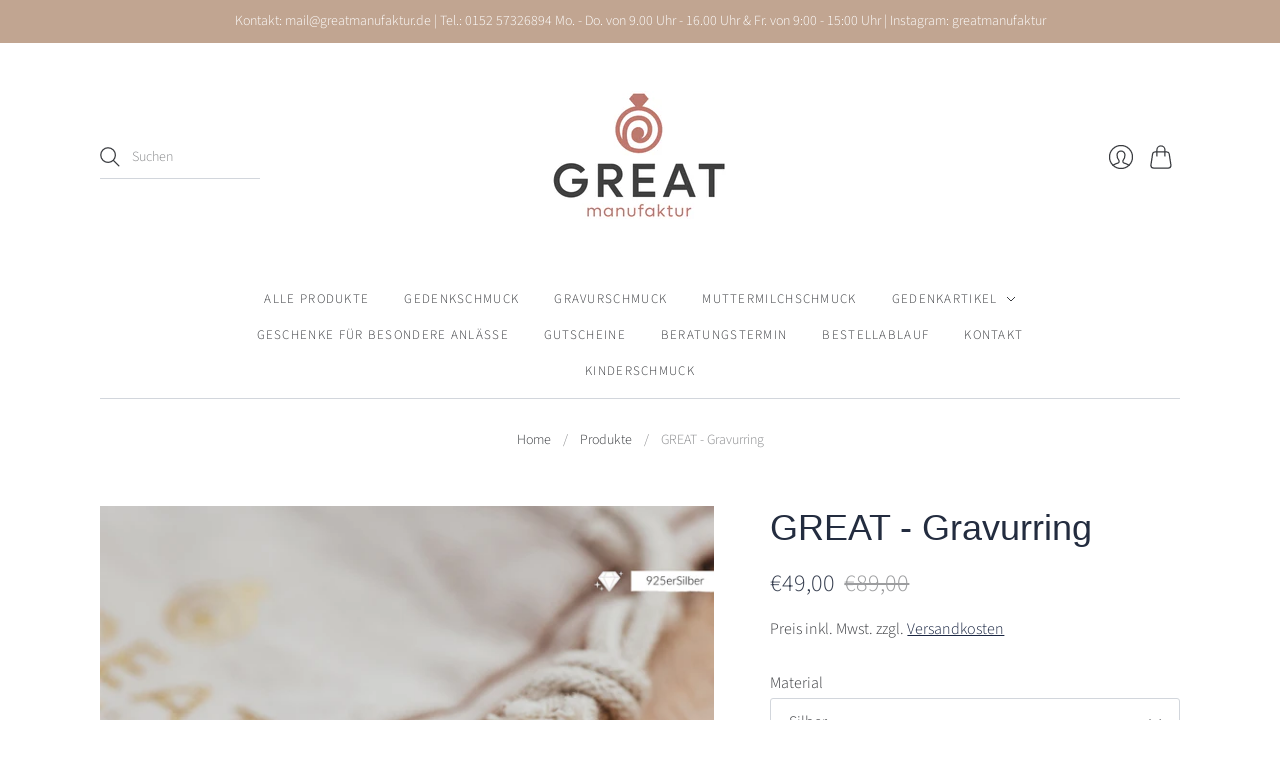

--- FILE ---
content_type: text/html; charset=utf-8
request_url: https://greatmanufaktur.de/products/great-gravurring
body_size: 59501
content:
<!doctype html>
<html class="no-js no-touch" lang="de">
<head>







  <meta name="google-site-verification" content="PaQFnKHTpeaftBAEm28_PCp73ozNRzr58k86Ckob73M" />
  <meta charset="utf-8">
  <meta http-equiv="X-UA-Compatible" content="IE=edge,chrome=1">
  <meta name="viewport" content="width=device-width,initial-scale=1">

  <!-- Preconnect Domains -->
  <link rel="preconnect" href="https://cdn.shopify.com" crossorigin>
  <link rel="preconnect" href="https://fonts.shopify.com" crossorigin>
  <link rel="preconnect" href="https://monorail-edge.shopifysvc.com">

  <!-- Preload Assets -->
  <link rel="preload" href="//greatmanufaktur.de/cdn/shop/t/9/assets/theme.css?v=57873773971285496171768477839" as="style">
  <link rel="preload" href="//greatmanufaktur.de/cdn/shop/t/9/assets/editions.js?v=9516946870115520881714638008" as="script">
  <link rel="preload" href="//greatmanufaktur.de/cdn/shopifycloud/storefront/assets/themes_support/api.jquery-7ab1a3a4.js" as="script">

  

  

  <title>GREAT - Gravurring&#8211; GREAT manufaktur
</title>

  
    <meta name="description" content="Manchmal braucht es nur ein Zeichen, ein einziger Buchstabe - der Dir Bedeutung schenkt. Dieser Ring ist in zwei Varianten erhältlich. Einmal aus 925er Silber und 925er Silber/24K vergoldet. Einzeln getragen oder als Ergänzung zu Deinen Schmuckstücken ist er ein toller Hingucker. Er ist in vier versch. Größen erhältlic">
  

  
    <link rel="shortcut icon" href="//greatmanufaktur.de/cdn/shop/files/Logoentwicklung_GREAT_FINAL_CMYK_Terrakotta_neu_16x16.png?v=1645530258" type="image/png" />
  

  
    <link rel="canonical" href="https://greatmanufaktur.de/products/great-gravurring" />
  

  <script>window.performance && window.performance.mark && window.performance.mark('shopify.content_for_header.start');</script><meta name="google-site-verification" content="gnWFqDQPNLR-FBIUTG8hoOODldboXxUObabfFi7XZjM">
<meta id="shopify-digital-wallet" name="shopify-digital-wallet" content="/60016623784/digital_wallets/dialog">
<meta name="shopify-checkout-api-token" content="0801e61bd640d9c2bd1abe39edb8baa9">
<meta id="in-context-paypal-metadata" data-shop-id="60016623784" data-venmo-supported="false" data-environment="production" data-locale="de_DE" data-paypal-v4="true" data-currency="EUR">
<link rel="alternate" type="application/json+oembed" href="https://greatmanufaktur.de/products/great-gravurring.oembed">
<script async="async" src="/checkouts/internal/preloads.js?locale=de-DE"></script>
<script id="shopify-features" type="application/json">{"accessToken":"0801e61bd640d9c2bd1abe39edb8baa9","betas":["rich-media-storefront-analytics"],"domain":"greatmanufaktur.de","predictiveSearch":true,"shopId":60016623784,"locale":"de"}</script>
<script>var Shopify = Shopify || {};
Shopify.shop = "great-manufaktur.myshopify.com";
Shopify.locale = "de";
Shopify.currency = {"active":"EUR","rate":"1.0"};
Shopify.country = "DE";
Shopify.theme = {"name":"Kopie von Copy of Editions CS  Umzug","id":151839998220,"schema_name":"Editions","schema_version":"11.0.1","theme_store_id":457,"role":"main"};
Shopify.theme.handle = "null";
Shopify.theme.style = {"id":null,"handle":null};
Shopify.cdnHost = "greatmanufaktur.de/cdn";
Shopify.routes = Shopify.routes || {};
Shopify.routes.root = "/";</script>
<script type="module">!function(o){(o.Shopify=o.Shopify||{}).modules=!0}(window);</script>
<script>!function(o){function n(){var o=[];function n(){o.push(Array.prototype.slice.apply(arguments))}return n.q=o,n}var t=o.Shopify=o.Shopify||{};t.loadFeatures=n(),t.autoloadFeatures=n()}(window);</script>
<script id="shop-js-analytics" type="application/json">{"pageType":"product"}</script>
<script defer="defer" async type="module" src="//greatmanufaktur.de/cdn/shopifycloud/shop-js/modules/v2/client.init-shop-cart-sync_BH0MO3MH.de.esm.js"></script>
<script defer="defer" async type="module" src="//greatmanufaktur.de/cdn/shopifycloud/shop-js/modules/v2/chunk.common_BErAfWaM.esm.js"></script>
<script defer="defer" async type="module" src="//greatmanufaktur.de/cdn/shopifycloud/shop-js/modules/v2/chunk.modal_DqzNaksh.esm.js"></script>
<script type="module">
  await import("//greatmanufaktur.de/cdn/shopifycloud/shop-js/modules/v2/client.init-shop-cart-sync_BH0MO3MH.de.esm.js");
await import("//greatmanufaktur.de/cdn/shopifycloud/shop-js/modules/v2/chunk.common_BErAfWaM.esm.js");
await import("//greatmanufaktur.de/cdn/shopifycloud/shop-js/modules/v2/chunk.modal_DqzNaksh.esm.js");

  window.Shopify.SignInWithShop?.initShopCartSync?.({"fedCMEnabled":true,"windoidEnabled":true});

</script>
<script id="__st">var __st={"a":60016623784,"offset":3600,"reqid":"7ac790aa-b600-49df-ba93-e473de0ffa8f-1769775460","pageurl":"greatmanufaktur.de\/products\/great-gravurring","u":"307c59c2cf12","p":"product","rtyp":"product","rid":7354674118824};</script>
<script>window.ShopifyPaypalV4VisibilityTracking = true;</script>
<script id="captcha-bootstrap">!function(){'use strict';const t='contact',e='account',n='new_comment',o=[[t,t],['blogs',n],['comments',n],[t,'customer']],c=[[e,'customer_login'],[e,'guest_login'],[e,'recover_customer_password'],[e,'create_customer']],r=t=>t.map((([t,e])=>`form[action*='/${t}']:not([data-nocaptcha='true']) input[name='form_type'][value='${e}']`)).join(','),a=t=>()=>t?[...document.querySelectorAll(t)].map((t=>t.form)):[];function s(){const t=[...o],e=r(t);return a(e)}const i='password',u='form_key',d=['recaptcha-v3-token','g-recaptcha-response','h-captcha-response',i],f=()=>{try{return window.sessionStorage}catch{return}},m='__shopify_v',_=t=>t.elements[u];function p(t,e,n=!1){try{const o=window.sessionStorage,c=JSON.parse(o.getItem(e)),{data:r}=function(t){const{data:e,action:n}=t;return t[m]||n?{data:e,action:n}:{data:t,action:n}}(c);for(const[e,n]of Object.entries(r))t.elements[e]&&(t.elements[e].value=n);n&&o.removeItem(e)}catch(o){console.error('form repopulation failed',{error:o})}}const l='form_type',E='cptcha';function T(t){t.dataset[E]=!0}const w=window,h=w.document,L='Shopify',v='ce_forms',y='captcha';let A=!1;((t,e)=>{const n=(g='f06e6c50-85a8-45c8-87d0-21a2b65856fe',I='https://cdn.shopify.com/shopifycloud/storefront-forms-hcaptcha/ce_storefront_forms_captcha_hcaptcha.v1.5.2.iife.js',D={infoText:'Durch hCaptcha geschützt',privacyText:'Datenschutz',termsText:'Allgemeine Geschäftsbedingungen'},(t,e,n)=>{const o=w[L][v],c=o.bindForm;if(c)return c(t,g,e,D).then(n);var r;o.q.push([[t,g,e,D],n]),r=I,A||(h.body.append(Object.assign(h.createElement('script'),{id:'captcha-provider',async:!0,src:r})),A=!0)});var g,I,D;w[L]=w[L]||{},w[L][v]=w[L][v]||{},w[L][v].q=[],w[L][y]=w[L][y]||{},w[L][y].protect=function(t,e){n(t,void 0,e),T(t)},Object.freeze(w[L][y]),function(t,e,n,w,h,L){const[v,y,A,g]=function(t,e,n){const i=e?o:[],u=t?c:[],d=[...i,...u],f=r(d),m=r(i),_=r(d.filter((([t,e])=>n.includes(e))));return[a(f),a(m),a(_),s()]}(w,h,L),I=t=>{const e=t.target;return e instanceof HTMLFormElement?e:e&&e.form},D=t=>v().includes(t);t.addEventListener('submit',(t=>{const e=I(t);if(!e)return;const n=D(e)&&!e.dataset.hcaptchaBound&&!e.dataset.recaptchaBound,o=_(e),c=g().includes(e)&&(!o||!o.value);(n||c)&&t.preventDefault(),c&&!n&&(function(t){try{if(!f())return;!function(t){const e=f();if(!e)return;const n=_(t);if(!n)return;const o=n.value;o&&e.removeItem(o)}(t);const e=Array.from(Array(32),(()=>Math.random().toString(36)[2])).join('');!function(t,e){_(t)||t.append(Object.assign(document.createElement('input'),{type:'hidden',name:u})),t.elements[u].value=e}(t,e),function(t,e){const n=f();if(!n)return;const o=[...t.querySelectorAll(`input[type='${i}']`)].map((({name:t})=>t)),c=[...d,...o],r={};for(const[a,s]of new FormData(t).entries())c.includes(a)||(r[a]=s);n.setItem(e,JSON.stringify({[m]:1,action:t.action,data:r}))}(t,e)}catch(e){console.error('failed to persist form',e)}}(e),e.submit())}));const S=(t,e)=>{t&&!t.dataset[E]&&(n(t,e.some((e=>e===t))),T(t))};for(const o of['focusin','change'])t.addEventListener(o,(t=>{const e=I(t);D(e)&&S(e,y())}));const B=e.get('form_key'),M=e.get(l),P=B&&M;t.addEventListener('DOMContentLoaded',(()=>{const t=y();if(P)for(const e of t)e.elements[l].value===M&&p(e,B);[...new Set([...A(),...v().filter((t=>'true'===t.dataset.shopifyCaptcha))])].forEach((e=>S(e,t)))}))}(h,new URLSearchParams(w.location.search),n,t,e,['guest_login'])})(!0,!0)}();</script>
<script integrity="sha256-4kQ18oKyAcykRKYeNunJcIwy7WH5gtpwJnB7kiuLZ1E=" data-source-attribution="shopify.loadfeatures" defer="defer" src="//greatmanufaktur.de/cdn/shopifycloud/storefront/assets/storefront/load_feature-a0a9edcb.js" crossorigin="anonymous"></script>
<script data-source-attribution="shopify.dynamic_checkout.dynamic.init">var Shopify=Shopify||{};Shopify.PaymentButton=Shopify.PaymentButton||{isStorefrontPortableWallets:!0,init:function(){window.Shopify.PaymentButton.init=function(){};var t=document.createElement("script");t.src="https://greatmanufaktur.de/cdn/shopifycloud/portable-wallets/latest/portable-wallets.de.js",t.type="module",document.head.appendChild(t)}};
</script>
<script data-source-attribution="shopify.dynamic_checkout.buyer_consent">
  function portableWalletsHideBuyerConsent(e){var t=document.getElementById("shopify-buyer-consent"),n=document.getElementById("shopify-subscription-policy-button");t&&n&&(t.classList.add("hidden"),t.setAttribute("aria-hidden","true"),n.removeEventListener("click",e))}function portableWalletsShowBuyerConsent(e){var t=document.getElementById("shopify-buyer-consent"),n=document.getElementById("shopify-subscription-policy-button");t&&n&&(t.classList.remove("hidden"),t.removeAttribute("aria-hidden"),n.addEventListener("click",e))}window.Shopify?.PaymentButton&&(window.Shopify.PaymentButton.hideBuyerConsent=portableWalletsHideBuyerConsent,window.Shopify.PaymentButton.showBuyerConsent=portableWalletsShowBuyerConsent);
</script>
<script data-source-attribution="shopify.dynamic_checkout.cart.bootstrap">document.addEventListener("DOMContentLoaded",(function(){function t(){return document.querySelector("shopify-accelerated-checkout-cart, shopify-accelerated-checkout")}if(t())Shopify.PaymentButton.init();else{new MutationObserver((function(e,n){t()&&(Shopify.PaymentButton.init(),n.disconnect())})).observe(document.body,{childList:!0,subtree:!0})}}));
</script>
<link id="shopify-accelerated-checkout-styles" rel="stylesheet" media="screen" href="https://greatmanufaktur.de/cdn/shopifycloud/portable-wallets/latest/accelerated-checkout-backwards-compat.css" crossorigin="anonymous">
<style id="shopify-accelerated-checkout-cart">
        #shopify-buyer-consent {
  margin-top: 1em;
  display: inline-block;
  width: 100%;
}

#shopify-buyer-consent.hidden {
  display: none;
}

#shopify-subscription-policy-button {
  background: none;
  border: none;
  padding: 0;
  text-decoration: underline;
  font-size: inherit;
  cursor: pointer;
}

#shopify-subscription-policy-button::before {
  box-shadow: none;
}

      </style>

<script>window.performance && window.performance.mark && window.performance.mark('shopify.content_for_header.end');</script>

  
  















<meta property="og:site_name" content="GREAT manufaktur">
<meta property="og:url" content="https://greatmanufaktur.de/products/great-gravurring">
<meta property="og:title" content="GREAT - Gravurring">
<meta property="og:type" content="website">
<meta property="og:description" content="Manchmal braucht es nur ein Zeichen, ein einziger Buchstabe - der Dir Bedeutung schenkt. Dieser Ring ist in zwei Varianten erhältlich. Einmal aus 925er Silber und 925er Silber/24K vergoldet. Einzeln getragen oder als Ergänzung zu Deinen Schmuckstücken ist er ein toller Hingucker. Er ist in vier versch. Größen erhältlic">




    
    
    

    
    
    <meta
      property="og:image"
      content="https://greatmanufaktur.de/cdn/shop/products/GGPR925_1_1200x1200.jpg?v=1656318826"
    />
    <meta
      property="og:image:secure_url"
      content="https://greatmanufaktur.de/cdn/shop/products/GGPR925_1_1200x1200.jpg?v=1656318826"
    />
    <meta property="og:image:width" content="1200" />
    <meta property="og:image:height" content="1200" />
    
    
    <meta property="og:image:alt" content="Social media image" />
  
















<meta name="twitter:title" content="GREAT - Gravurring">
<meta name="twitter:description" content="Manchmal braucht es nur ein Zeichen, ein einziger Buchstabe - der Dir Bedeutung schenkt. Dieser Ring ist in zwei Varianten erhältlich. Einmal aus 925er Silber und 925er Silber/24K vergoldet. Einzeln getragen oder als Ergänzung zu Deinen Schmuckstücken ist er ein toller Hingucker. Er ist in vier versch. Größen erhältlic">


    
    
    
      
      
      <meta name="twitter:card" content="summary">
    
    
    <meta
      property="twitter:image"
      content="https://greatmanufaktur.de/cdn/shop/products/GGPR925_1_1200x1200_crop_center.jpg?v=1656318826"
    />
    <meta property="twitter:image:width" content="1200" />
    <meta property="twitter:image:height" content="1200" />
    
    
    <meta property="twitter:image:alt" content="Social media image" />
  



  <script>
    document.documentElement.className=document.documentElement.className.replace(/\bno-js\b/,'js');
    if(window.Shopify&&window.Shopify.designMode)document.documentElement.className+=' in-theme-editor';
    if(('ontouchstart' in window)||window.DocumentTouch&&document instanceof DocumentTouch)document.documentElement.className=document.documentElement.className.replace(/\bno-touch\b/,'has-touch');
  </script>

  <!-- Google tag (gtag.js) -->
  <script async src="https://www.googletagmanager.com/gtag/js?id=AW-457067594"></script>
  <script>
    window.dataLayer = window.dataLayer || [];
    function gtag(){dataLayer.push(arguments);}
    gtag('js', new Date());
  
    gtag('config', 'AW-457067594');
  </script>

  <!-- Theme CSS -->
  <link rel="stylesheet" href="//greatmanufaktur.de/cdn/shop/t/9/assets/theme.css?v=57873773971285496171768477839">

                <link href="//fonts.googleapis.com/css?family=Neuton:300,400,400i,700|News+Cycle:400,700" rel="stylesheet" type="text/css" media="all" />  


  
  <script>
    window.Theme = window.Theme || {};
    window.Theme.version = "11.0.1";
    window.Theme.name = 'Editions';
    window.Theme.moneyFormat = "€{{amount_with_comma_separator}}";
    window.Theme.routes = {
      "root_url": "/",
      "account_url": "/account",
      "account_login_url": "https://shopify.com/60016623784/account?locale=de&region_country=DE",
      "account_logout_url": "/account/logout",
      "account_register_url": "https://shopify.com/60016623784/account?locale=de",
      "account_addresses_url": "/account/addresses",
      "collections_url": "/collections",
      "all_products_collection_url": "/collections/all",
      "search_url": "/search",
      "cart_url": "/cart",
      "cart_add_url": "/cart/add",
      "cart_change_url": "/cart/change",
      "cart_clear_url": "/cart/clear",
      "product_recommendations_url": "/recommendations/products",
    };
  </script>
  
 <style data-shopify>






</style>
  
<!-- BEGIN app block: shopify://apps/complianz-gdpr-cookie-consent/blocks/bc-block/e49729f0-d37d-4e24-ac65-e0e2f472ac27 -->

    
    
<link id='complianz-css' rel="stylesheet" href=https://cdn.shopify.com/extensions/019c040e-03b8-731c-ab77-232f75008d84/gdpr-legal-cookie-77/assets/complainz.css media="print" onload="this.media='all'">
    <style>
        #iubenda-iframe.iubenda-iframe-branded > div.purposes-header,
        #iubenda-iframe.iubenda-iframe-branded > div.iub-cmp-header,
        #purposes-container > div.purposes-header,
        #iubenda-cs-banner .iubenda-cs-brand {
            background-color: #FFFFFF !important;
            color: #0A0A0A!important;
        }
        #iubenda-iframe.iubenda-iframe-branded .purposes-header .iub-btn-cp ,
        #iubenda-iframe.iubenda-iframe-branded .purposes-header .iub-btn-cp:hover,
        #iubenda-iframe.iubenda-iframe-branded .purposes-header .iub-btn-back:hover  {
            background-color: #ffffff !important;
            opacity: 1 !important;
        }
        #iubenda-cs-banner .iub-toggle .iub-toggle-label {
            color: #FFFFFF!important;
        }
        #iubenda-iframe.iubenda-iframe-branded .purposes-header .iub-btn-cp:hover,
        #iubenda-iframe.iubenda-iframe-branded .purposes-header .iub-btn-back:hover {
            background-color: #0A0A0A!important;
            color: #FFFFFF!important;
        }
        #iubenda-cs-banner #iubenda-cs-title {
            font-size: 14px !important;
        }
        #iubenda-cs-banner .iubenda-cs-content,
        #iubenda-cs-title,
        .iub-toggle-checkbox.granular-control-checkbox span {
            background-color: #FFFFFF !important;
            color: #0A0A0A !important;
            font-size: 14px !important;
        }
        #iubenda-cs-banner .iubenda-cs-close-btn {
            font-size: 14px !important;
            background-color: #FFFFFF !important;
        }
        #iubenda-cs-banner .iubenda-cs-opt-group {
            color: #FFFFFF !important;
        }
        #iubenda-cs-banner .iubenda-cs-opt-group button,
        .iubenda-alert button.iubenda-button-cancel {
            background-color: #007BBC!important;
            color: #FFFFFF!important;
        }
        #iubenda-cs-banner .iubenda-cs-opt-group button.iubenda-cs-accept-btn,
        #iubenda-cs-banner .iubenda-cs-opt-group button.iubenda-cs-btn-primary,
        .iubenda-alert button.iubenda-button-confirm {
            background-color: #007BBC !important;
            color: #FFFFFF !important;
        }
        #iubenda-cs-banner .iubenda-cs-opt-group button.iubenda-cs-reject-btn {
            background-color: #007BBC!important;
            color: #FFFFFF!important;
        }

        #iubenda-cs-banner .iubenda-banner-content button {
            cursor: pointer !important;
            color: currentColor !important;
            text-decoration: underline !important;
            border: none !important;
            background-color: transparent !important;
            font-size: 100% !important;
            padding: 0 !important;
        }

        #iubenda-cs-banner .iubenda-cs-opt-group button {
            border-radius: 4px !important;
            padding-block: 10px !important;
        }
        @media (min-width: 640px) {
            #iubenda-cs-banner.iubenda-cs-default-floating:not(.iubenda-cs-top):not(.iubenda-cs-center) .iubenda-cs-container, #iubenda-cs-banner.iubenda-cs-default-floating:not(.iubenda-cs-bottom):not(.iubenda-cs-center) .iubenda-cs-container, #iubenda-cs-banner.iubenda-cs-default-floating.iubenda-cs-center:not(.iubenda-cs-top):not(.iubenda-cs-bottom) .iubenda-cs-container {
                width: 560px !important;
            }
            #iubenda-cs-banner.iubenda-cs-default-floating:not(.iubenda-cs-top):not(.iubenda-cs-center) .iubenda-cs-opt-group, #iubenda-cs-banner.iubenda-cs-default-floating:not(.iubenda-cs-bottom):not(.iubenda-cs-center) .iubenda-cs-opt-group, #iubenda-cs-banner.iubenda-cs-default-floating.iubenda-cs-center:not(.iubenda-cs-top):not(.iubenda-cs-bottom) .iubenda-cs-opt-group {
                flex-direction: row !important;
            }
            #iubenda-cs-banner .iubenda-cs-opt-group button:not(:last-of-type),
            #iubenda-cs-banner .iubenda-cs-opt-group button {
                margin-right: 4px !important;
            }
            #iubenda-cs-banner .iubenda-cs-container .iubenda-cs-brand {
                position: absolute !important;
                inset-block-start: 6px;
            }
        }
        #iubenda-cs-banner.iubenda-cs-default-floating:not(.iubenda-cs-top):not(.iubenda-cs-center) .iubenda-cs-opt-group > div, #iubenda-cs-banner.iubenda-cs-default-floating:not(.iubenda-cs-bottom):not(.iubenda-cs-center) .iubenda-cs-opt-group > div, #iubenda-cs-banner.iubenda-cs-default-floating.iubenda-cs-center:not(.iubenda-cs-top):not(.iubenda-cs-bottom) .iubenda-cs-opt-group > div {
            flex-direction: row-reverse;
            width: 100% !important;
        }

        .iubenda-cs-brand-badge-outer, .iubenda-cs-brand-badge, #iubenda-cs-banner.iubenda-cs-default-floating.iubenda-cs-bottom .iubenda-cs-brand-badge-outer,
        #iubenda-cs-banner.iubenda-cs-default.iubenda-cs-bottom .iubenda-cs-brand-badge-outer,
        #iubenda-cs-banner.iubenda-cs-default:not(.iubenda-cs-left) .iubenda-cs-brand-badge-outer,
        #iubenda-cs-banner.iubenda-cs-default-floating:not(.iubenda-cs-left) .iubenda-cs-brand-badge-outer {
            display: none !important
        }

        #iubenda-cs-banner:not(.iubenda-cs-top):not(.iubenda-cs-bottom) .iubenda-cs-container.iubenda-cs-themed {
            flex-direction: row !important;
        }

        #iubenda-cs-banner #iubenda-cs-title,
        #iubenda-cs-banner #iubenda-cs-custom-title {
            justify-self: center !important;
            font-size: 14px !important;
            font-family: -apple-system,sans-serif !important;
            margin-inline: auto !important;
            width: 55% !important;
            text-align: center;
            font-weight: 600;
            visibility: unset;
        }

        @media (max-width: 640px) {
            #iubenda-cs-banner #iubenda-cs-title,
            #iubenda-cs-banner #iubenda-cs-custom-title {
                display: block;
            }
        }

        #iubenda-cs-banner .iubenda-cs-brand img {
            max-width: 110px !important;
            min-height: 32px !important;
        }
        #iubenda-cs-banner .iubenda-cs-container .iubenda-cs-brand {
            background: none !important;
            padding: 0px !important;
            margin-block-start:10px !important;
            margin-inline-start:16px !important;
        }

        #iubenda-cs-banner .iubenda-cs-opt-group button {
            padding-inline: 4px !important;
        }

    </style>
    
    
    
    

    <script type="text/javascript">
        function loadScript(src) {
            return new Promise((resolve, reject) => {
                const s = document.createElement("script");
                s.src = src;
                s.charset = "UTF-8";
                s.onload = resolve;
                s.onerror = reject;
                document.head.appendChild(s);
            });
        }

        function filterGoogleConsentModeURLs(domainsArray) {
            const googleConsentModeComplianzURls = [
                // 197, # Google Tag Manager:
                {"domain":"s.www.googletagmanager.com", "path":""},
                {"domain":"www.tagmanager.google.com", "path":""},
                {"domain":"www.googletagmanager.com", "path":""},
                {"domain":"googletagmanager.com", "path":""},
                {"domain":"tagassistant.google.com", "path":""},
                {"domain":"tagmanager.google.com", "path":""},

                // 2110, # Google Analytics 4:
                {"domain":"www.analytics.google.com", "path":""},
                {"domain":"www.google-analytics.com", "path":""},
                {"domain":"ssl.google-analytics.com", "path":""},
                {"domain":"google-analytics.com", "path":""},
                {"domain":"analytics.google.com", "path":""},
                {"domain":"region1.google-analytics.com", "path":""},
                {"domain":"region1.analytics.google.com", "path":""},
                {"domain":"*.google-analytics.com", "path":""},
                {"domain":"www.googletagmanager.com", "path":"/gtag/js?id=G"},
                {"domain":"googletagmanager.com", "path":"/gtag/js?id=UA"},
                {"domain":"www.googletagmanager.com", "path":"/gtag/js?id=UA"},
                {"domain":"googletagmanager.com", "path":"/gtag/js?id=G"},

                // 177, # Google Ads conversion tracking:
                {"domain":"googlesyndication.com", "path":""},
                {"domain":"media.admob.com", "path":""},
                {"domain":"gmodules.com", "path":""},
                {"domain":"ad.ytsa.net", "path":""},
                {"domain":"dartmotif.net", "path":""},
                {"domain":"dmtry.com", "path":""},
                {"domain":"go.channelintelligence.com", "path":""},
                {"domain":"googleusercontent.com", "path":""},
                {"domain":"googlevideo.com", "path":""},
                {"domain":"gvt1.com", "path":""},
                {"domain":"links.channelintelligence.com", "path":""},
                {"domain":"obrasilinteirojoga.com.br", "path":""},
                {"domain":"pcdn.tcgmsrv.net", "path":""},
                {"domain":"rdr.tag.channelintelligence.com", "path":""},
                {"domain":"static.googleadsserving.cn", "path":""},
                {"domain":"studioapi.doubleclick.com", "path":""},
                {"domain":"teracent.net", "path":""},
                {"domain":"ttwbs.channelintelligence.com", "path":""},
                {"domain":"wtb.channelintelligence.com", "path":""},
                {"domain":"youknowbest.com", "path":""},
                {"domain":"doubleclick.net", "path":""},
                {"domain":"redirector.gvt1.com", "path":""},

                //116, # Google Ads Remarketing
                {"domain":"googlesyndication.com", "path":""},
                {"domain":"media.admob.com", "path":""},
                {"domain":"gmodules.com", "path":""},
                {"domain":"ad.ytsa.net", "path":""},
                {"domain":"dartmotif.net", "path":""},
                {"domain":"dmtry.com", "path":""},
                {"domain":"go.channelintelligence.com", "path":""},
                {"domain":"googleusercontent.com", "path":""},
                {"domain":"googlevideo.com", "path":""},
                {"domain":"gvt1.com", "path":""},
                {"domain":"links.channelintelligence.com", "path":""},
                {"domain":"obrasilinteirojoga.com.br", "path":""},
                {"domain":"pcdn.tcgmsrv.net", "path":""},
                {"domain":"rdr.tag.channelintelligence.com", "path":""},
                {"domain":"static.googleadsserving.cn", "path":""},
                {"domain":"studioapi.doubleclick.com", "path":""},
                {"domain":"teracent.net", "path":""},
                {"domain":"ttwbs.channelintelligence.com", "path":""},
                {"domain":"wtb.channelintelligence.com", "path":""},
                {"domain":"youknowbest.com", "path":""},
                {"domain":"doubleclick.net", "path":""},
                {"domain":"redirector.gvt1.com", "path":""}
            ];

            if (!Array.isArray(domainsArray)) { 
                return [];
            }

            const blockedPairs = new Map();
            for (const rule of googleConsentModeComplianzURls) {
                if (!blockedPairs.has(rule.domain)) {
                    blockedPairs.set(rule.domain, new Set());
                }
                blockedPairs.get(rule.domain).add(rule.path);
            }

            return domainsArray.filter(item => {
                const paths = blockedPairs.get(item.d);
                return !(paths && paths.has(item.p));
            });
        }

        function setupAutoblockingByDomain() {
            // autoblocking by domain
            const autoblockByDomainArray = [];
            const prefixID = '10000' // to not get mixed with real metis ids
            let cmpBlockerDomains = []
            let cmpCmplcVendorsPurposes = {}
            let counter = 1
            for (const object of autoblockByDomainArray) {
                cmpBlockerDomains.push({
                    d: object.d,
                    p: object.path,
                    v: prefixID + counter,
                });
                counter++;
            }
            
            counter = 1
            for (const object of autoblockByDomainArray) {
                cmpCmplcVendorsPurposes[prefixID + counter] = object?.p ?? '1';
                counter++;
            }

            Object.defineProperty(window, "cmp_iub_vendors_purposes", {
                get() {
                    return cmpCmplcVendorsPurposes;
                },
                set(value) {
                    cmpCmplcVendorsPurposes = { ...cmpCmplcVendorsPurposes, ...value };
                }
            });
            const basicGmc = true;


            Object.defineProperty(window, "cmp_importblockerdomains", {
                get() {
                    if (basicGmc) {
                        return filterGoogleConsentModeURLs(cmpBlockerDomains);
                    }
                    return cmpBlockerDomains;
                },
                set(value) {
                    cmpBlockerDomains = [ ...cmpBlockerDomains, ...value ];
                }
            });
        }

        function enforceRejectionRecovery() {
            const base = (window._iub = window._iub || {});
            const featuresHolder = {};

            function lockFlagOn(holder) {
                const desc = Object.getOwnPropertyDescriptor(holder, 'rejection_recovery');
                if (!desc) {
                    Object.defineProperty(holder, 'rejection_recovery', {
                        get() { return true; },
                        set(_) { /* ignore */ },
                        enumerable: true,
                        configurable: false
                    });
                }
                return holder;
            }

            Object.defineProperty(base, 'csFeatures', {
                configurable: false,
                enumerable: true,
                get() {
                    return featuresHolder;
                },
                set(obj) {
                    if (obj && typeof obj === 'object') {
                        Object.keys(obj).forEach(k => {
                            if (k !== 'rejection_recovery') {
                                featuresHolder[k] = obj[k];
                            }
                        });
                    }
                    // we lock it, it won't try to redefine
                    lockFlagOn(featuresHolder);
                }
            });

            // Ensure an object is exposed even if read early
            if (!('csFeatures' in base)) {
                base.csFeatures = {};
            } else {
                // If someone already set it synchronously, merge and lock now.
                base.csFeatures = base.csFeatures;
            }
        }

        function splitDomains(joinedString) {
            if (!joinedString) {
                return []; // empty string -> empty array
            }
            return joinedString.split(";");
        }

        function setupWhitelist() {
            // Whitelist by domain:
            const whitelistString = "";
            const whitelist_array = [...splitDomains(whitelistString)];
            if (Array.isArray(window?.cmp_block_ignoredomains)) {
                window.cmp_block_ignoredomains = [...whitelist_array, ...window.cmp_block_ignoredomains];
            }
        }

        async function initIubenda() {
            const currentCsConfiguration = {"siteId":4388059,"cookiePolicyIds":{"en":39392951},"banner":{"acceptButtonDisplay":true,"rejectButtonDisplay":true,"customizeButtonDisplay":true,"position":"float-center","backgroundOverlay":false,"fontSize":"14px","content":"","acceptButtonCaption":"","rejectButtonCaption":"","customizeButtonCaption":"","backgroundColor":"#FFFFFF","textColor":"#0A0A0A","acceptButtonColor":"#007BBC","acceptButtonCaptionColor":"#FFFFFF","rejectButtonColor":"#007BBC","rejectButtonCaptionColor":"#FFFFFF","customizeButtonColor":"#007BBC","customizeButtonCaptionColor":"#FFFFFF","logo":"data:image\/png;base64,iVBORw0KGgoAAAANSUhEUgAAAfQAAAFlCAYAAAAd7BpsAAAAAXNSR0IArs4c6QAAIABJREFUeF7tnXl4FUXWxg8BwhYCYQcT9j3ggoo6LgyIOiooIAgquIECKjqCOsrngsswLqOMigoKsgi4IMuIiiijIjIiiKjITgibYSeACUuA8D2dmcvc3Nylqk51d3X3yz\/zjKlz6pzfqer3dnd1VamTJ0+eJPwDARAAARAAARDwNIFSEHRP1w\/[base64]\/gj3OFbyWS6tBzfvdq2AJExAAAbcIQNDdIo9+QSCMwIpXHjeOR1rrdpTeuZtxcSEgEACB6AQg6BgZIOAyARPFPISkwdU3UGqTVi4TQvcgAAIiBCDoIpTQBgRsIrDqzWfpxJFDNnnX47Zl\/wepbKXKepzBCwiAgG0EIOi2oYVjEIhPIHvmRMrbttETmNrcM4JKJSV5IlYECQJBJQBBD2rlkberBHb\/uIh2fDvP1RhkO8fnbLLE0B4EnCUAQXeWN3oDATq8ezttePcNz5FISi5PmYOGey5uBAwCQSEAQQ9KpZGnEQQKCwpo5ZhnjIhFJYiKdetTk14DVExhAwIgYDMBCLrNgOEeBMIJmLyiXbRStc+\/[base64]\/mQUY0YBAwAlA0AM+AJC+cwS8\/slaiFTF2unUpPedzoFDTyAAAkIEIOhCmNAIBPQQ8OqmMqHssbmMnnEALyBgBwEIuh1U4RME4hDYu2Ip5Xw1x5OMsAjOk2VD0AEhAEEPSKGRplkENn\/yHh3MWmVWUAmigZh7qlwINoAEIOgBLDpSNoPA2kn\/oIID+8wIJkEU+ObcE2VCkAEnAEEP+ABA+u4S8MLucU16D6SKtU9zFxR6BwEQSEgAgp4QERqAgL0ETP6crV6Hq6n6GefZCwDeQQAEtBCAoGvBCCcgoE7gZGEh\/Tp6hLoDmyxTm7SmBlf3sck73IIACOgmAEHXTRT+QECBwLG8A7Tm7RcVLO0xSa5SjVrc8md7nMMrCICALQQg6LZghVMQkCdwMHstbZ4zVd5Qt0WpJGo7xLwnBrrThD8Q8BsBCLrfKop8PE1g+8LPaM\/yf7uaAz5PcxU\/OgcBZQIQdGV0MAQBewhkTR9Hh7Zvscd5Aq9t7hlBpZKSXOkbnYIACPAIQNB5\/[base64]\/QKAlEJWHfiu77\/io4fynOFUNVWZ1Lt8zpScmqaK\/2jUxAAAXUCEHR1drAEATaB44fzaeu8GZS3ZQPbl24HSWWTyTptLa31Wbpdwx8IgIANBCDoNkCFSxCIR6Dw+HHa+tkHdHDjGs+AKlW6DNW\/qjelNmrhmZgRKAgEjQAEPWgVR76uEdi\/bgVt\/Wy6a\/3r6jilflNqeE1fvHfXBRR+QEATAQi6JpBwAwKxCOR88ynt\/Wmx7wBZn7017zeEylaq7LvckBAIeJEABN2LVUPMniCw9YuZtH\/1T56IlRVkqaQiYS9XtTrLDYxBAAR4BCDoPH6wBoESBEw4AtWNsljv2VsNeJBKl6vgRvfoEwQCTwCCHvghAAC6CORtyaLs2ZN0ufOsnwq16lHTPoM8Gz8CBwGvEoCge7VyiNsYAicLC8k67rSw4IgxMZkQyGmdrqVqbc42IRTEAAKBIABBD0SZkaRdBHb\/uIh2fDvPLvee92t9y545+FHP54EEQMALBCDoXqgSYjSSwMo3nqHCYwVGxmZaUBlX9KKqLdqaFhbiAQFfEYCg+6qcSMYJAod2\/kZZ7491oqtifRTtvd40kyo3ak5lKlRS6j8\/ZzMdzFpTtD\/8iSOHlHyoGiVXqUYtbvmzqjnsQAAEEhCAoGOIgIAEgS1zP6AD63+VsFBraq0Yr33BpVSz3YVqDiSsDm3fSjsX\/4vytm6UsFJvmnnX45RUpoy6A1iCAAhEJQBBx8AAAUEC1sI3O+9qrTtYa3vVCjXrCkZkT7OcBZ\/S3p\/t3QinSa87qGLdDHsSgFcQCCgBCHpAC4+05QiseOVxOQOJ1hl\/6lV0hKlp\/6w95zfOfJsO79hmS2i1\/3AZ1TrnYlt8wykIBJEABD2IVUfOwgQKCwpo5ZhnhNuLNixTMaVodzWvbMKya8mCosfyuv+lNmlNDa7uo9st\/IFAIAlA0ANZdiQtQuBY\/u+0ZvwLIk2F21iP1Zv3u9ezB5vkrlpO2+bPEs5XpGHFuvWpSa8BIk3RBgRAIA4BCDqGBwhEIaBbzK3vsVvd8bBvFoPt+G4+7V76jbaxUy6tRtEPHfwDARBQJwBBV2cHS58S0C3mjXv2p0r1GviS1tpJ\/6CCA\/u05AZR14IRTgJMAIIe4OIj9ZIEdL4zD8qj5MO7t9OGd9\/QMpyCwkwLLDgBgQgCEHQMCRAII6BrNXuzm+6m8tVrB4rtundeoaO5e9g5Vz+9PdX7Yxe2HzgAgaARgKAHreLINyYBHWKelFyeMgcNDyzl\/Wt+pq2fz2DnX\/\/K3lSlWSbbDxyAQJAIQNCDVG3kGpOAjk1jqrY4nTKu6Bl4yrpeW7Ts\/yCVrVQ58DwBAARECUDQRUmhnW8JbJ33Ie1f+wsrvwZX30CpTVqxfPjNeMWrI4hOFrLSanvvUyx7GINAkAhA0INUbeRagoCOg1aa9x1C5arVdJVuwcHcov4LDu4v+t+yKalF37onp6a5Gtfqcc\/T8UN5yjHg+FVldDAMIAEIegCLjpT\/R4D73rz1wEcc2e3N2oY1d+Uyyl37M2srVuvQF+vVQPUzznNsz3juYrm01u0ovXM3DFsQAIEEBCDoGCKBJcA9zzxz0KOUlJxsC7+ThYW087t\/0e5lC23xH+40LbMdndbxGlt3r+OKesvbh1HZlCq2s0AHIOBlAhB0L1cPsSsT2P3jItrx7TxlezvuzC0R3\/bFTPb7fOWkiKjORVfYdmQrV9TxPp1TWdgGgQAEPQhVRo4lCHAetet+Z34wey1tnjPVqCrZtWKf81SkcsPm1PCavkZxQjAgYBIBCLpJ1UAsjhBYOWYkFRYcUepL5\/fRe5Z\/R9sXzlWKwymjGmf9gepe\/Cet3XF+TNnxZERrcnAGAi4SgKC7CB9dO08gb1s2Zc+coNSxrrvWvC1ZlD17klIMbhm1uPV+bSvmrVcLv44eoZZKqSRqO0TRVq1HWIGAZwhA0D1TKgSqg4Dq3aGOHeAsIbMeOZ88cVxHKo77SG3ckhp0uVFLv5z939Mvv47SWp6hJQ44AQE\/EYCg+6mayCUugR2LPqfdy75VosRdkLVryde0c\/GXSn0bZaTxDpmzoQ+3HkYxRTAgoIkABF0TSLgxn4Dq3Tn3oBXOO3tTqer6ZE91N7nqZ55P9S65ylQ8iAsEXCEAQXcFOzp1msBW63Ow1T9Jd1uhdjo17X2ntJ1loGtPc6XOHTDSsdc653067tIdKDK68BQBCLqnyoVgVQmo3p2risah7Vspa\/pbquF6xk7Hnfr2hZ\/RnuX\/ls4Zd+nSyGDgcwIQdJ8XGOkR5XzzKe39abE0isY9+1Oleg2k7Q6sX0lb5r4vbedVA9UfPeH5Ov2Dy6usETcIxCMAQcf48D0BFbGw9jxvc\/fj0myCJuYhQFxRP7pvN62b8qo073odu1L1tudK28EABPxIAILux6oip1MEVAVW5VFyfs5m2vjheNvpWzumpbU6q+i4VutENZF\/RYe7rF5Ou5csoGP5B0VMpNokV6lGLW75s5RNZGPVxYPcHxOsoGEMAgYRgKAbVAyEop+Ayt25ijgdy\/+d1ox\/QX8CRFSuWi3KuKw7Vah9mjb\/R\/fvLfrxwTnaNDIY7i561o+Ola\/Ln3+uY3GeNrBwBAIuEoCguwgfXdtLQHUFdZt7Rgjf+YYyUPnhkCj7+lffQFWatErUjP137qEp4QFw75ZVzk9X+QHGhgYHIGAgAQi6gUVBSHoIbP70PTq4YZWUszIVU6jVgIekbFS\/pY7aSakkat5vCJWrWl0qBm5jXU8YuOJ64uhhWjX2b9LpcH9ISHcIAxAwkAAE3cCiICQ9BFTummUP\/9j8yXt0MEvuR0Os7Jy6I49Hd92U0XR03y5WAbiPwFV+IJnAjgUNxiCggQAEXQNEuDCPwPHD+bT6reekA5O50zuWd4DWvP2idB+RBmVTUqnl7Q+w\/ehysG3+bMpd9aO6O+b2sCrf8CeVTabMwY+qxwxLEPABAQi6D4qIFEoS2PzxNDq4cY0UGtlDP1SeAEQGVOu8P1Lt8zpJxelEY9Vv90Oxse\/SX5H\/ZFDmx5gTDNEHCDhNAILuNHH05wgBFbGVEQT2XSwRqW5c4whAIsp6\/006tHObUnfc0+m2zP2ADqz\/Vapv03lKJYPGIKBAAIKuAA0m5hOQFfSylVKpZX\/xx96y\/iOJNe87hMpVq2k8SJX32aGkZH4gRYJQ+UKhQp10anq92r77xhcCAYKAAAEIugAkNPEWgdxVy2nb\/FlSQcvc3a2d9A8qOLBPyn944ya9B1JFjd+UKwciYKgirCG3VVudSRmX9RDoJXoTlR9NnB8RyoHCEAQMIQBBN6QQCEMfgTUTXqJjv++XcigqBKqbn4SC8eJWpZzXC6JcoxVL5bE7pz+pAYPGIGAgAQi6gUVBSDwCsnd2Mvu2rxn\/d+WtU8vXqEPNbryLl5xL1rJMQ2GqbKEbslX5UqHhtf2ocoNmLlFCtyDgLgEIurv80bsNBGTFp\/[base64]\/THt\/WWJLfWUcorGIOABAhB0DxQJIYoTUDloRERw9q9bQVs\/my4eSFhLEf9Kjh02Orx7O2149w3pXlveNozKVlZ7OqHyxMUvvKVBwyDwBCDogR8C\/gIgexedktGYGnW\/NSEE1e+xuZ9uJQzM4QayfK3wap7bgepccKlypLJ9cnepUw4UhiDgMgEIussFQPd6Cche\/EU\/I5P1G8rKb3eLKhzKpdWg5v3uVS60bJ+yW\/gqBwZDEDCMAATdsIIgHB4B2Yu\/yOPgPcu\/o+0L50oHVrFufWrSa4C0naiBtenL\/jU\/U97WLDqWd7DIrHSFilSpbgNKa30mlS5XQdSVcDvVb9I5P2xka5rWuh2ld1ZfWS8MAw1BwDACEHTDCoJweARkL\/4iQqP6uF109bxMxoUFBZT9z8l0aPsWITNrS9smfQZS2UqVhdonapSfs5k2fjg+UbMSfxfhHMvp6nHP0\/FDecJ9VqhVj5r2GSTcHg1BwC8EIOh+qSTyIJVd3ESERvZHQqgUIr5Fy3bi6GFaPe4FOnniuKhJsXbW5jmtBjyo5a5dhQeHxaaPptDvm9ZJ5c3pT6ojNAYBgwhA0A0qBkLhEVBZhZ3owq+yytrKol6Hq6n6GefxEvqv9Yb336TDiqeeRQZQrc05dFqna1hxOS3oO7\/\/inZ9\/5VUzInqKuUMjUHAIwQg6B4pFMJMTCBvSxZlz56UuGFYi0QXfpVz1S33ifyKBGk9Xl855hmRplJtylRMoVYDHpKyCW\/stKCrHLajg78yIBiCgEsEIOgugUe3+gnYceFXES8dgq76rlqUalLZZMoc\/Kho82LtVJhwBDZvWzZlz5wgFSunP6mO0BgEDCIAQTeoGAiFR8AUQa9+enuq98cuysnYLeahwFR3sIOgK5cWhiBgKwEIuq144dxJArrftaqeBd564CPKi8+O7ttN66a86hi2+lf2pirNMqX6c1rQCw7m0tqJo6RixB26FC409gkBCLpPCok0iHYtWUA7F\/9LCkW8C3\/ump9p2+czpPxxH7eriKV0gBEGsuKnEqNsH+Eh4pE7t8KwDwoBCHpQKh2APHU\/clf5XIoj6Krfu3NLm9q4JTXocqOwGwi6MCo0BAFHCUDQHcWNzuwkoFvQVYRLdXc41d3odPGUuYNW4SLjPzInlSclnP50MYUfEHCaAATdaeLozzYCuh\/NqgiX6vfnKn3pBCm6\/7nqd\/kcgd31w0La+e8vpNLl9CfVERqDgEEEIOgGFQOh8AjoXjylIrIqJ32pvPvnkSppLfoZ247v\/kW7ly6Q7p4jsNu+mEm5q3+S6pPTn1RHaAwCBhGAoBtUDITCJyArwvEu\/LK+rOhVhESlHz6pkh5EYl\/15rN04sghqe5FfyzEcrp+2ut0ZM8O4T7LVq5KLW8bKtweDUHALwQg6H6pJPIoIiArjm4LuuqncXaUW0TQZflacVZtcTplXNFTOWTZPmUX+SkHBkMQMIwABN2wgiAcHgHZi3\/Da\/tR5QbNSnSq8vhe5Q599w8LaYfk+2EeodjWiY6SVf3x0ajbLZRSv4ly2LI1rf2Hy6jWORcr9wdDEPAqAQi6VyuHuKMSkL34x9rVTWWBnYqgr3n776fOMne7pI163EYp6Y1ihpGz4FPa+\/Ni6TBF7vzjOZWtaZPr76CKdTKk44QBCHidAATd6xVE\/MUIyH7LnZRcnjIHDS9BUeUTOBVBlxUrO8udSNBVY+UIuspTAU5\/dvKFbxCwmwAE3W7C8O8oAZXT0aIJgMo2sqXLV6TWdz4sla+qSEp1Iti4ed8hVK5azaitj+X\/TmvGvyDo6X\/NkqtUoxa3\/FnaLmSw79dl9NuX\/5Syh6BL4UJjHxGAoPuomEiF6MD6lbRl7vtSKHQJusrqapMEPZ4Qrh73PB0\/lCfF1Woca42CqCPZFe4qT0lEY0E7EDCdAATd9AohPmkCsiIZTXRUvn2udFpDanzd7VLxysYq5VyycSxBLzx+nFa+\/pSkt\/80594ty\/IpUymVWvV\/QClWGIGA1wlA0L1eQcRfgoCsCFSoVY+a9hlUzA8E\/X84VL49t6y5359bPmRrWeeiK6hmuwsxK0AgkAQg6IEsu7+TlhWBaHeSQRP0qq3OpIzLepQYGId2\/kZZ749VGjCJFtklcrp\/3Qra+tn0RM2K\/[base64]\/C7O5XPpaxgZO8QVeLUXfZoB8ps\/uQ9Opi1SrkrWQ6RHeXnbKaNH46X6r\/2+ZdSrfYdpGzQGAT8RACC7qdqIpdTBFaOGUmFBUekiLS8fRiVTalSZKPy+ZsXBT3aa4Kcbz6lvT\/J7wgXgq1jL3WV+nF\/REgNFjQGAQMJQNANLApC4hNQWVBVpmIKtRrwUFHnh3dvpw3vviEdiKyobHhvDB3elSPdjy6DyHi5d+YqP2qi5aLy5EKWvS6G8AMCphCAoJtSCcShnQBHFFS2HFURs70rllLOV3O05y7iMHJFuMoitMh+arX\/I9U+v5NI9zHbbF\/4Ge1Z\/m8pH2mZ7Sj9Ut47e6kO0RgEDCQAQTewKAhJD4GVbzxDhccKpJyFPy7m\/CCQ6VSlHxn\/0dqGvzdXeZoRq38dd8kqPGKt0udygj0IeIkABN1L1UKsUgTytmRR9uxJUjbhd9kqwqIiaCr9SCcVZhD6RO9g9lraPGcqx1Ux21Z3\/IXKVKjE8ncgazVt+eRdaR8q3KU7gQEIGE4Agm54gRAej4CKWIY2WVGxjXfASaxMsmdNpLytG3mJClhbW9PW+cNllLNwLh3esU3AQrxJtdPb02l\/[base64]\/P31POgk+kWevqX7pjGICAgQQg6AYWBSHpJXD8cD6tfus5vU7jeFMRdMvdriVf087FXzoWJ7cjnQehqNydJyWXp8xBw7lpwB4EfEMAgu6bUiKReAR+fe0pOnniuCOQVAXdCm7dO6\/Q0dw9jsTJ6USnmKturtN64CNUulwFThqwBQFfEYCg+6qcSCYWAZUDW1RppnfuTmmtz1I1J9VXBModShrqfMxdcDCX1k4cJRkBEe7OpZHBIAAEIOgBKDJS\/[base64]\/LvaPvCudrgpGQ0pgZd+1JSmTLafEZztOLVEUQnC5X60HH4i1LHMAIBjxCAoHukUAhTPwHOnaJINKlNW1ODq\/qINGW1+X3zetq1ZIHU2gDrs68aZ15QtNDNbhEPJcdZuV+1xemUcUVPFicYg4DfCUDQ\/V5h5BeTwMGs1bRZ4ahOGaRuPyK2vvNOTk2TCdmWtqwNc0olUdshI2yJC05BwE8EIOh+qiZykSawftrrdGTPDmk7UQOV09dEfXulHUvMicjOVxdeYYg4QUCEAARdhBLa+JqA3Y\/[base64]\/20TOxSIORshHASUAAQ9oIVH2rEJ2Lkbm85zxE2p4fHD+bT6ree0hIMV7VowwklACUDQA1p4pB2fgJ2i7qc70OxZEylv60Ytw8mPP3a0gIETEBAkAEEXBIVmwSNgm6j7YKOU3FXLadv8WdoGBcRcG0o4CjABCHqAi4\/UExOw80zy+lffQFWatEochEEt8rZlU\/bMCVojwmN2rTjhLMAEIOgBLj5SFyOwY9HntHvZt2KNFVpVa3MOndbpGgVL50xy1\/xM2z6fob1DP71+0A4HDkFAkgAEXRIYmgeTwO+b1tOmj96xN\/lSSXRax65Urc3Z9vYj6N3acGfLZx\/QwQ2rBC3EmwXlMz5xImgJAnwCEHQ+Q3gICAGdq7lFkNU8+2KqdV5Hx05Ds2KyRHz7ws9o78+LRUJUaoMd4JSwwQgEEhKAoCdEhAYgUJyAE2epl2BeKomqtz2H0jLPpgo162otyb5fl9GupQvo2O\/7tfqN5gx7s9uOGB0EmAAEPcDFR+rqBHK++ZT2\/mTfXaxoZNa55hXrplOFWqdRuSrVqGxqVUpOrVrMvODgfjp+KI+O5u6hwzt\/K9r8hbPHumhsxdqVSqI2dz9OpZKSlMxhBAIgkJgABD0xI7QAgagEnH4E79UyVG11JmVc1sOr4SNuEPAMAQi6Z0qFQE0lYOenbabmLBpX64GPUOlyFUSbox0IgACDAASdAQ+mIBAiUFhQQCvHjrRWlQEKEdVq\/0eqfX4nsAABEHCQAATdQdjoyv8EDmavpc1zpvo\/0RgZlqtWi5r3vSew+SNxEHCTAATdTfro27cEdi7+knYt+dq3+UUmZi3OazXgIUc\/[base64]\/tJvDvaI7EAABWQIQdFliaA8CNhA4sncn5Xz9SdEubm7\/K1W6DNW+4FKq2e5Ct0NB\/yAAAhIEIOgSsNAUBJwikJ+zmfb89J0tJ51F5pBcpRpVP\/[base64]\/[base64]\/[base64]\/ftTlSpVHOnPhE6uvvoqE8KIGUOtWrWodu3a1KxZMzrjjDPpnHPOMTpeleBMr4FKTols3n57QlFd\/f7v5Zdfps8\/n6clzcsvv4Luu+8+Lb6cchLEsS3K1rq2TZgwUbR5zHZGC\/rGjVk0YsQI2rt3LztRjoO6devSU089TfXq1eO4Md7WyxOuS5cu1L\/\/AM8\/YfFyDVQHeFAEXXdtP\/nkU1Xkrtjpzt+VJGzq1NeCPnLkX2nRokU2oeO57dy5M91\/\/1CeE0Ot\/TLhunfvQQMGDDCUcvyw\/FIDGfhBEHTr5mTIkCEyWBK2ffXVV6lx4yYJ25nSIIhjW5S97wTdeic+cOBA2r8\/V5SBq+2qV69O48aN9\/wdYThEv024Ro0a0ejRr7k6TmQ791sNRPIPgqBff30vys\/PF8Eh3KZSpUr0wQfThdu73TCIY1uUuW8EvaCggPr2vUn7YBcFyW1XtWoaTZ48mUqXLs115bq9XyfchRdeSMOH\/5\/rfEUC8GsN4uUeBEG3q65eeuxuFwOReWV6G18I+tCh97NXqJtSqLZt29Kzzz5nSjhKcfh9wnnhEaXfaxBtYPpd0MeNG0ezZs1UmpOJjLz0eimIYztR\/UJ\/97Sgf\/vtt\/S3v40UzdVT7Z544glq3\/48T8UcCjYIE+7cc9sXLbQ09V8QahDJ3u+CbndNvXKXbjcHU+e0SFyeFfSbbrrJM+\/JRQoRrY2u4qj2r2oXlAlXvnx5mjHDnjsmVfZB+lEVJEG3Pre9\/[base64]\/\/obbYcTtP6gTLj09ncaOfdOI2gSxBn4VdKdrafpdutM8jJjQgkEYL+jXXdeDjhw5IphOMJqZJBx4JFacwN1330NXXeX+XvZBvOj5UdBzc\/dR3759Hb2wmb5mJ4hjW3QAGC3oEPPYZWzdujW98MLfRevsaLugTzgT7nCCWAM\/CvrAgXfStm3bHJ2\/uGFwFLfWzowV9AED+tP27du1JivizHqk3bFjR2rfvj01aNAwrsmJEydo+fLltHTpEpo3bx4dO3ZMpAttbayT3IYONW8\/+CCKSXhRTdhKM4g18KOgu1VHE36UxrpQusVE24XbRkdGCvrTTz9FixcvtjHt\/7lOTU2l+++\/X+smLk6uxn\/iiRFFPz5M+sedcHZeTKxHmCtXrqL58+cX\/RCz699bb41z9VQ9k2tgF3O\/+Z0zZw6NGePOeplBgwZT165d\/YZUKZ8gziVt36EvWLCAnn\/e\/q1PLRHv3PkypQLLGD333LO2n73+4YczqEKFCjJh2drWSxPAespy3333UnZ2tnYmdv4wSRSsl2qQKJeg\/p1bQy43N8cvN3ad9tw6eJGjFkE\/fPgw9ex5nc5alPA1ZsxYysjIsLWPaM5nz55Nb71lzwrof\/zjZWrWrJnjOdn1SMyNCWAJu7VmQ+drk0mTJlONGjVcqUsQL0KugLapUyeuhYlCN+1GIVG8dv09iHNJi6BzwcUr6DPP\/JXOOussu2ou7Pfll1+mzz+fJ9w+UcOPPppj3Alt3Dq6Ieghzjpf97i585aXa5BozAfh79ZTow0bNiin2rt3H3r\/\/feU7S3Dpk2b0ssvv8Ly4QfjIM4ltqAPHz6cfv75J+31b9GiBb300ijtfjkOrbvBbt2upcLCQmU3Jq9E9foEGDt2LH300T+VaxNu6NaPE6\/XQAt8DzvRUb833xxL\/\/wnbxy7NX5NKp2OWpiUj0gsLEG361vLF198iVq2bCkSvyttVO\/W+\/XrR3363OBKzCKd+mECcO+QQpyGDXuAOnXqJIJNaxs\/1EArEA85mz\/\/Cxo1Sv0mJPzQIO44cGqtkcnl4TL04o8ilqBzgUUbDCY+io4W55o1a2jYMPFPz7zwaQ63nqZMAG4eVr3d+oSNG7spNTD5Qm9XbNza\/e1vz9Lpp59eFJ71JJC7LiToY4FbDy\/yUxZ03Z9mmLantsikz8vLo969r4\/b1Et5+WUCZGVl0b33DhEpYdw2bkxov9SADd9jDgoKCqh7926sqMPH25Il39OTTz7J8jdr1mxKTk5m+fCycRDnkrKgc2GFDxQviV7kAI+3qrVt27b07LP2f8qna9Jxa+qGAMbKnZuL5deNfLhxuxGzrvHnZT+PPfYY\/fjjMuUUzjjjTBo5cmQxe+5YaNfubHr66aeVY\/K6IZefF+eSkqDrWLQRPli8CC48\/mii\/tBDf6EOHTp4ak74aQLoeIL0\/PMvUGZmpqM19FMNHAXncmfcukW7mx469H5au3YtKzOvX1s5yXNr4kV2SoLOBeUnMQ\/lsn79evrzn+8r+r9e\/Q6UW1fTJgA3n549e9Ftt93GuaZI23JjNq0G0gA8aKDj8Xi0uom80kuE64knntC6m2ai\/kz6exDnkrSg69xoxQsLxWQG6Lhx42jAgAEyJka19dsE4ObjxisTbswQdOenVNeuXVifst56663Uq1f0tTjc8eDl15ncSnLZeXEuSQs6F1KoSF26dKHBg+\/i1gz2Gglwa2vaBOCuFK5evTpNnvyORsKJXfmtBokz9n4LO2s2efJk9kYzps1LpypuZ12cykG2HylB37NnD91yy82yfURtH9RBpgWeTU78NgEefvgvtGLFChYtp8ep32rAgu8B45Ej\/0qLFi1SjtQ6ZOrdd+PvDMcdExdeeCENH\/5\/[base64]\/nx577HGhdLnjomzZsjR7Nm9\/eKFADWrEZSbyY8ugdItCERb0wYMH05Ytm1nxu7HIiBVwwIz9NgG4+WCVe8AmgGS63PElc3Oj4xAsLwqUZEmKNefWx4u8hAWdC8ci\/f77H1BKSgqnRrC1kQC3xqZNAG4+PXr0oP79nf0MkRuzaTWwcbi66nr06Fdp7ty5rBhkaqVja9krr7yS7rmHvyUyK2kHjYM4lxwVdJkB7GDd0dV\/CfhpAmzcmEVDhvAuXm68d\/RTDfw8sbh1GjRoMHXt2lUKEbdPq7MgXYO5vLzISkjQFyxYQM8\/z9uT3I1dt6RmCxqTnybATTfdRPv357Kq6saE9lMNWPANNt60aRPdfTdvDw2VsTV9+gc0ceJEFpnXXnudGjZsyPLhFeMgziUhQX\/[base64]\/OO05XR+5PP\/0ULV68mFUyv510GQ0Gdy7pqBWrSArGCQVdxw5xXgSjwNLzJl6dAN9++y397W8jtfF3c78Ebg20QbDRkVevBzrWZujI\/cSJE3TNNXKfvEWWk7Mwz8ahodU1dy7pqJXWhAScJRT0+fO\/oFGjRgm4it3EFDA6DutggZA0dpqb1yaAtdlG3743sVYcR5bE7S0yuTWQHGKuNHd6XOtKklub+++\/nzp3vkxLONxYgvDYncvIi+M0oaBPnTqVpk2byhqEpoCBoMcvo1cmwJdffklWLQsLC1njMpqxm3fnVjzcGmgHYoNDU64HMqm999679M4778iYlGirM+85c+bQmDFvsOK59dZbqVev61k+TDbmziWd9XKKU0JB1yGCpoDRkYtThXHjFzR3AjjJxo6+GjRoQK+\/[base64]\/UQrSeXjRe5QNBFR4cL7ZweUNwJ4AIidpetW7emF174O9uPLgdBqIHT45pTGx2Lz+zM9+9\/f4G++uorTork142\/[base64]\/9+vWjPn14q5Z1xwRBt4uout+hQ++ntWvXqjtw6P20jpuuFi1a0Esv8TYQY4GywRiCHgMqF4wdn2yo1B+CDkGfMmUKpaVVUxk+jthw55ojQTI78cqdD7cWjRo1ptGjRzNpiZlzY7V68UpdxIjwN2nyIo+Ed+gWPO5gMeWOCIIeXEE\/\/\/zz6bHH+Meqil5MVNtx55p1sIzp\/9w6+EaGi7Ub4Ysv8hZLOvmN94AB\/Wn79u0yKZZoO2zYA9SpUyeWD5OMuXMJgh6jmpUqVaIPPpjueq0h6MET9KpV02jy5MlUunRp18efSABBvAiJcHG6DbcOTt\/x7tmzh2655WY2Ji+KWKykuTX0IgtH7tCdHtyxCuwlQXdj0RZ3ArCvJhodWO8Erc\/RvCLkodS5NfDiRUhj2bW40nGaWffuPWjAgAFa4hF1wh07Vj8ffTTHc3MGgv4\/AkKCPnLkX2nRokWi4ypqOz+uoowHhMvMjW9DdVwQWIOEaZyamkoPPfQXOuuss5ie3DPn1gCCzq\/dY489Rj\/+uIzlyI06jB79Ks2dO5cVd7t2Z9PTTz\/N8mGKcRDnkpCg\/\/LLL\/TIIw+z6uSVd5isJMOMuYPJjR9A3Jh1sZP14+S7StnYZNtza+CGkMjmaHp7bg3cPIKXG7tVG7+MIS4LL3IQEnSryFw4fhooIhckLi83BpPTMXft2kXbEahu8BIZB7JtnK6BbHx+b79kyff05JNP+j3NuPk98cQT1L79eZ5nEMS55Kig\/+MfL1OzZs08P1ASJbBmzRoaNmxoomZx\/+6GQDk9AXS8qwxBPPfcc2nECO9fiJ2uAWuQ+tBY549Mr+JxYnc7J9gEcS4JC\/qIEU\/[base64]\/fYEql27tg3RJXbp9gTQsX1lKEuvbpDhdg0SjxJ\/[base64]\/LDLl46FcG7fneuoq65ftMOHD6eff\/5Jy6Q35ehe0WSCeBESZWNXOy5zu+Iyxa+uee10Pty6ejFvJUGfP\/8LGjVqlLb6ePV9pwVg06ZNdPfd\/Lvqpk2b0ssvv6KNqYojkyYAN5bw\/L00Mbl5eylXlTGq20bX\/NUdl0n+vLq\/[base64]\/zE0Y6aRPpkCbrlTLfAhQK0viOePfufVLp0aSc4CPVxww196ODBg0JtRRuZNEm4Fzi7cpkzZw6NGaNn97zevXvTzTffIloex9uZWgPHQdjc4c6dO+n2229j9RKktRkWKDc3vVIpVBDnElvQLdA6vsGOVTATDgmYPv0DmjhxosqYimvz4YczqEKFCtr9qjo0eQLo\/DFlGveg31WojleOHfdERKtvL31yO3DgnbRt2zYOMvLaOQkmX89YhYhjrEXQLf9ceIkSvPbaa+nOO\/VsOJKor9Dfv\/vu3\/TMM8+INpdq17NnL7rtNt4dglSHAo25NbTrDj0UOje+cAR2xyqAO2oTbo6m5qXKwy47LmcrLi+x1vVFjpdy5tbYS7mG5ok2QdfxCEtk8lrfa\/\/1ryMpJSVFpLlSG52rq6MFkJqaSu+++55SbHYamT4BdB6gYcqXBZH1NL0Gdo4\/p3zreOLWu3cfuvnmm50KWUs\/3LFlBXHrrbdSr156PifVklQcJ9x8Ay3oFtdPP\/2EXnvtNbvrdMr\/GWecSdaBHo0bN2H1efjwYZo2bSrNnOnMgilTB4oXJsBddw2mzZs3s+odMn711VfZY0dLIGFOuDW48cabdIfkiL+bbnIubi5jr92dhwqoa1W\/qdcv\/Dgm0naHHoL53HPP0jfffOPIRSCyE+vO9+yzzy76rjs9PYNq1Khx6uQy65FTXl4+bdy4kTZsWE\/Ll\/9E2dkbHY\/T5F3xuBc6pyY6N87wojsVs+hA05mbaJ8mtHOqDjr2j\/[base64]\/7Fde4EBt9ZeyDGykLYJutXRyJF\/[base64]\/rx58WLfOSYKCgooO7du7GHiskbNHnxiSO7IGTDKvdYQVl7clsLMgoLC3XEbbQPr+2oFILJFRO3LnY6FvqEGLi9vSW3BkZPjDjB2T12hg69n9auXcvCY9JaC1YiGl6vWf23aNGCXnppFDcU2+y5c8nuMWlH4o7coYcH7uZnbXYAjPR5xx13Urdu\/F+\/TsQa2YdXJ4DOA1wsJm5OZG4N3Bg3Ovq0m7kOrnbHqIOjqI\/Zs2fTW2\/xV6qbzIRbc5Nzi1VnxwXdCkTHt6CiA9epdmXLli06ycukw2Rkc\/fyBJg\/\/wsaNUrP3YKbn+VwayBbc1Pa23nxXLBgAT3\/\/HOsVGvVqkUTJug\/z4EVFNNYx1h76KG\/UIcOHZiR2GPOzc\/OMWlPxg4+co+WwIwZM+jtt8fblZtjfh944AHq2LGTY\/3Z1ZHXJ4C129j+\/bla8DzxxBPUvv15WnzJOOHWQKYvk9raefHUwXTSpMlFG1X56Z+OA2rcfqIVrx7cuts5Ju0aR67coUcm89JLL9G\/\/jXfrhxt83vppZ1p6NChtvl32rEfJgA3h3DmbkxonfE7PX44\/dnFWtfrGLvi4zDj2ubk5NAddwzguiFTF\/9y55IXa26EoIdGlN2HorBH7n8d+E3IQ1z8MAHWrFlDw4bp+ZFlvUaZPfufuoaNkB9uDYQ6MbCRXRfPxx57jH78cRkr4y5dutDgwXexfJhqrGO8tWt3Nj399NPGpcjNza4xaScoowQ9lOiSJd8XDRDTVsQPG\/YAderk\/UfrsQaUXybAPffco22f\/h49elD\/\/vy7GNFJzK2BaD+mtbPr4qmDp12xmVCDl19+mT7\/fB47FBMZcWtvYk6JCmWkoIcHPXnyZHr\/ffeOGr388ivovvvuS8TRF3\/30wTg5hJe0Pff\/8DW43rD+9IZt5cGpR0XT+vG4Mknn2RhcOMpDStgBWMdY86tNSfx0uXmZceYVCiPlInxgh6ezbJlPxQdpMH9njQeIWuFs3XWsZ\/vxGPlzz2kxMkjMBON8j179tC8efw7j1A\/[base64]\/l9ZNflkoOwi6ECY0AgGjCUDQjS4PggMBdQKr3nyWThw5VMxBnT90pprnXFLsv21f+BnVvfhP6h3ZbOnWHXpkvy1uvZ+SU9NszhbuQUCdAARdnR0sQcBoApGCFE3MjU7gv8FB0L1QJcRoAgEIuglVQAwgYAMBt4RQdypu5YE7dN2VhD+7CUDQ7SYM\/yDgEgG3hFB3um7lAUHXXUn4s5sABN1uwvAPAi4RcEsIdafrVh4QdN2VhD+7CUDQ7SYM\/yDgEgG3hFB3um7lAUHXXUn4s5sABN1uwor+d37\/VTHL2ud1LPb\/cxZ8Snt\/XlzCe9nKVan+n3pRxboZcXs+vHs7bftiFh3Zs6NEu5SMxlT\/qt5UulwFxeijm+1Z\/h3tXPwvKjxWUKJB1VZn0mkdr6GkMmWK\/e1g1mo6HBZjpdMaUkp6o4RxJeJXePw4bftiJh1Y\/2sJX0llk6nuxVdStTZnJ+wnWoO8bdmU\/9umU3+qUKMOpTZpJe0rUQ7hDvNzNlPuymXF+shd\/VOx\/5\/W6syYMaRf1kMqvrwtWfTbV3Oo4MC+EnYV69an9Mu6U7mq1Yv97cTRw7Tnp+JjNnJcRwuCI+gWl7ytG0u4jdavNR7C\/0XyS23amkqXTY7KKbVxq7g1lqllrEKo8kvU97H832nLp+\/Toe1bTnVt8meMUgM1YI0h6IYWPNZFLGv6uGITL174Lfs\/SGUrVS7WRObb5KTk8pQ5aDib0MYZbxcTuHgOrT5b3\/kwlUpKKmpmXWTDL6y1zutIHBE4WVhIq8aOjPqjIlpctdr\/kWqf30mKgXUB3RX2g8wSUlnBtDqUEbLcVctp2\/xZUnGGNxa9gO9a8jXtXPylcD\/NbrqbylevXdS+4GAurZ04qpitSL8yHMKdWz9aN7z7RolYY\/UZ2Y9wkkSUaFyq5hAegx38Vr7xTNS5IFIXGT5o6wwBCLoznKV7iXYBULngNO7ZnyrVa1DU\/87vv6Rd338tHUube0acElgZ42gXIFH7+lf2pirNMrUKunW3tvHD8aIhnGpXpmIKtRrwkLCdXwV9xasjiE4WCnMINUxJb0yNetzqqKDHGnvxxrLK\/Arl6DVBt+7K14x\/IWYtIejSw9wIAwi6EWUoGUSJi0upJKWLqeXZuojtX\/OzI3dwoUwObd9KWdPfYtGt17ErHd6xVcsdurUpSOTdoUxw5WvUoWY33iVk4kdB54idBa1cWg1qeG0\/R+7QrUfTq8b+rUStMgc9SknJ0R+ZW405OXpN0BPlCkEXmurGNYKgG1eS\/wQUb8LVPPsiqnPh5SUi3\/rFTNof8d7UamQ9xi4sOFKsfegOOPw\/FhYU0Pp3X4\/6XrT6medTvUuuEqJl+Vk55pmoba33kBmX9yzxrvz44XzKnjWpxDt9631++DvQRBfOUKeJLljWj4Vop4zt\/fl7ylnwSdTYwx8fxwPhhqBHi0fHY954Y9Far9Go+y0l3pVbNr99+RHt+\/WHYmFVadamxJoFEeGQycN6pfLr6BElcER7\/ZRoMOtcFCeTQ6y4dD1yL1W6DJ08cbxYN9Y8q3luB6H1KYm44e\/uEYCgu8c+bs+xBCnRBTCemIbulJr3uzdu3wfWr6Qtc98v0SZR3\/HEtHT5ikXvxhP9sxarrXw99slfXEGvUKseNe0zKFEYtHrc83T8UJ4SAz8JevasiVEXlbUe+IjQosk1E16iY7\/vj8lbZEzJiGG0edP85vui\/uhINAj8Kujheac2aU0Nru6TCAX+7hECEHRDCxXtwiRy8bPSibUYiEolUdshJe9eoiHY\/Ml7dDBrVbE\/ibxLj7Y4y3rcmuhHRGQMsd7XcgTduqNsedtQ4YpHi0GkBn4R9Fh3uyIMwiHHW8gp4ktU0KPNGdGnKtEGhd8FPdpTOuHJgYZGEoCgG1mWko\/cq7Y4nTKu6CkcrY47lUgfGX\/qRVWbt5V+siBy0Ra5oFptOIIuG0e0d7ENut5EqY1axGXgF0GPdncu8qMuai1jLKgTqYmIoEcb7+ELQoUnTlhDPwt6Sv2m1KjbzSpYYGMwAQi6ocWJvJjIXkh3LPqCdi9bWCw7kYtnuEHkHaqImEbGrfq404rD+jzK+kwq\/J9IDFb7yDjKVatFzfveI13tSD8iawn8IuiRuVt7BWRIfq8eAh5roZrImEwk6NGepOi4+\/SzoItwl54sMHCdAATd9RJEDyDRRSxR2NbmJtkzJ7AEPfL78URiam0cs33hXFafkXlFckgUQ8g+0q7+1TdQFYXNXTa8N4YO78o5FZbIN+V+FXSuCKi+Roo3F6J9R133kiupxpkXJJoiCf\/uV0EvWymVWvZ\/IGH+aOA9AhB0Q2vGFXTVFbHhOGQ3dYkUP2vlbKPut7II6xJ0lVXOVuA5X39Me39ZEjhBP5i9ljbPmar1x9m2+bMpd9WP0j5jzYVoCxdFnqCIDki\/CnqsLzxEuaCduQQg6IbWxouCHhmzjgvHhg\/epMM7tp2qkuoduurdpcrdtopNtGHIHQMc+8gcZDfXiZbP75vX06Z\/vqNF0Ne98wodzd1TzJfuFdt+FXRrT4bk1DRDr3wIi0MAgs6hZ6Mt52JsheXGHXpkzI163Mb+rlX2KUGsR+4QdCIZBpGCbu2h3\/i621kjXnVMRo4ra6\/48H3HQ0FZe\/BnDn6UFWO4sV8FXWYcaIMJR44QgKA7glm+Ez8IOu7Q\/1N3kffuuEOPPUeivXuP1VrlE8lYviDo8tctWLhLAILuLv+YvXtR0E1+h656V6Ly+FzFxjRBN\/kdeqIpa+1IV\/\/K6xM1S\/h3CHpCRGhgGAEIumEF0fXIWPXxZjgO2cfdJq9yd1PQZfaBj\/fIVzYH7o9Crn3k1NK1yj3k13qv3+LWoVF3FtTxdMg0QT+QtZq2fPJuMawiY0J3HQ29ZCIsIoKgGzoMuJPQDUG3UEbGbcp36CIXvmhDQeVuO9c6COfzGdIX3kQCKJsDdwxF2pvyHbrFKfx9+bG8A7Tm7RdLlK\/pDYOpQs26yjPcTkFX2fQmcqOf5CrVqMUtf06YH3ccJOwADYwhAEE3phTFA+FOQlME3cpKVohiPaWw\/rsXVrlH248+867HSxxIE2\/o7fphIe389xesHwXcMZQ9ezLlbdlQLAbZDY5O1VLjTnHRtjCOtu+C1XeiE9bi1UCnoP\/62lPFDkSxDkzKHDRc6upT4hPO9h2p9vkdE\/rgjoOEHaCBMQQg6MaUwh+Cbupe7qo\/KlTu0KM9qbBOuGpz9+PCoy3yIix6uE14B9wLudf2ct\/94yLa8e28EoxVax\/J77RO11K1NmcL1zC8YbTXUTL7zG+d9yHtX\/uL0o8r7jhQShhGrhCAoLuCPXGn3Eno1h16NDGz\/pvoHYldp62pXtRVBX3L3A9KHBUqugI72rvmZn2HUPlqNRMPnLAW3DFkuYrcLTDk3tTT1qIdKmTFrFL\/tZP+UewoYdkfZZHFilZXkVdSu5YsoJ2L\/6X8Q0XHOJAaeGjsGgEIumvo43fMnYRuCrrO89ArN2xOv29adwqWFx65h4KN9blVeufulNb6rBIDIHJXulAD1e+ruWMoUR6y56GntW6ndae4WDMo2qYzKgyjvfaIdvxufs7moiNma58X\/\/F3zjef0t6fFpcI21o02aTnAEpKTi72N+vUxKwP3ipxdrnVqOXtw6hsShWhq5eucSDUGRq5SgCC7ir+2J1zJ6Gbgm5ldWj7Vsqa\/haLbsYVvShvy3rKXf2TJwX96L7dtG7KqywGqneXlh13DIUHHuvHiWhylhDWv6o3rZ04qpiJyJ2zSh7R9ngXfUKikrfoD82VY0ZSYcERUWxR21Vrcw6d1ukaYR8q\/ISdo6FRBCDoRpXjf8FwJ6Hbgm5lEi0GUdwNrr6BUpu0ItlP52LdVYoIR7TYVB+5h3zFPJteEITqIjTdgl7kL8bCtkSphI7qVB2TqnMh2o8Q2WOIYz3Cj8xZVNAtuzVv\/52O5R1MhC3q31X2qlflpxQgjFwlAEF3FX\/szrmTUPXiGR6RqphGZhXrPWy07K137a3vfJhKJSUV\/Vk1Bi6\/UGxcQQ\/5kb2IywpPNJa6GIT7to6ztY61Ff0XvvBLdUxy8ogm6qddei1VyxRf3CYyfmUE3WIX7dPGRExlHrOH++LwSxQT\/m4WAQi6WfU4FY0lJOH\/Er2fi0zDOn96T8T7OlkfB7NW0+E9O065tvbzTklvpEzMWulrLe4pPFZQwof1jXP6pd1OCXmogWoMXH6h\/q3PofJ\/23Qq3go16hQ9OVD9t3PxV0Xn1J88cbyEizKVUqnOhZdRWsszVN0Xs9PFIFoweVuy6Lev5hRbNBZqZ+21nnHFdSUOAFEdk5w8rEWWFu\/If7XO7VBirMWDbsWePWtSsaN0Q+1rCX4+Fs2\/[base64]\/1qAV0KzPaTYAAAAASUVORK5CYII=","brandTextColor":"#0A0A0A","brandBackgroundColor":"#FFFFFF","applyStyles":"false"},"whitelabel":true};
            const preview_config = {"format_and_position":{"has_background_overlay":false,"position":"float-center"},"text":{"fontsize":"14px","content":{"main":"","accept":"","reject":"","learnMore":""}},"theme":{"setting_type":2,"standard":{"subtype":"light"},"color":{"selected_color":"Mint","selected_color_style":"neutral"},"custom":{"main":{"background":"#FFFFFF","text":"#0A0A0A"},"acceptButton":{"background":"#007BBC","text":"#FFFFFF"},"rejectButton":{"background":"#007BBC","text":"#FFFFFF"},"learnMoreButton":{"background":"#007BBC","text":"#FFFFFF"}},"logo":{"type":3,"add_from_url":{"url":"","brand_header_color":"#FFFFFF","brand_text_color":"#0A0A0A"},"upload":{"src":"data:image\/png;base64,iVBORw0KGgoAAAANSUhEUgAAAfQAAAFlCAYAAAAd7BpsAAAAAXNSR0IArs4c6QAAIABJREFUeF7tnXl4FUXWxg8BwhYCYQcT9j3ggoo6LgyIOiooIAgquIECKjqCOsrngsswLqOMigoKsgi4IMuIiiijIjIiiKjITgibYSeACUuA8D2dmcvc3Nylqk51d3X3yz\/zjKlz6pzfqer3dnd1VamTJ0+eJPwDARAAARAAARDwNIFSEHRP1w\/[base64]\/gj3OFbyWS6tBzfvdq2AJExAAAbcIQNDdIo9+QSCMwIpXHjeOR1rrdpTeuZtxcSEgEACB6AQg6BgZIOAyARPFPISkwdU3UGqTVi4TQvcgAAIiBCDoIpTQBgRsIrDqzWfpxJFDNnnX47Zl\/wepbKXKepzBCwiAgG0EIOi2oYVjEIhPIHvmRMrbttETmNrcM4JKJSV5IlYECQJBJQBBD2rlkberBHb\/uIh2fDvP1RhkO8fnbLLE0B4EnCUAQXeWN3oDATq8ezttePcNz5FISi5PmYOGey5uBAwCQSEAQQ9KpZGnEQQKCwpo5ZhnjIhFJYiKdetTk14DVExhAwIgYDMBCLrNgOEeBMIJmLyiXbRStc+\/[base64]\/mQUY0YBAwAlA0AM+AJC+cwS8\/slaiFTF2unUpPedzoFDTyAAAkIEIOhCmNAIBPQQ8OqmMqHssbmMnnEALyBgBwEIuh1U4RME4hDYu2Ip5Xw1x5OMsAjOk2VD0AEhAEEPSKGRplkENn\/yHh3MWmVWUAmigZh7qlwINoAEIOgBLDpSNoPA2kn\/oIID+8wIJkEU+ObcE2VCkAEnAEEP+ABA+u4S8MLucU16D6SKtU9zFxR6BwEQSEgAgp4QERqAgL0ETP6crV6Hq6n6GefZCwDeQQAEtBCAoGvBCCcgoE7gZGEh\/Tp6hLoDmyxTm7SmBlf3sck73IIACOgmAEHXTRT+QECBwLG8A7Tm7RcVLO0xSa5SjVrc8md7nMMrCICALQQg6LZghVMQkCdwMHstbZ4zVd5Qt0WpJGo7xLwnBrrThD8Q8BsBCLrfKop8PE1g+8LPaM\/yf7uaAz5PcxU\/OgcBZQIQdGV0MAQBewhkTR9Hh7Zvscd5Aq9t7hlBpZKSXOkbnYIACPAIQNB5\/[base64]\/QKAlEJWHfiu77\/io4fynOFUNVWZ1Lt8zpScmqaK\/2jUxAAAXUCEHR1drAEATaB44fzaeu8GZS3ZQPbl24HSWWTyTptLa31Wbpdwx8IgIANBCDoNkCFSxCIR6Dw+HHa+tkHdHDjGs+AKlW6DNW\/qjelNmrhmZgRKAgEjQAEPWgVR76uEdi\/bgVt\/Wy6a\/3r6jilflNqeE1fvHfXBRR+QEATAQi6JpBwAwKxCOR88ynt\/Wmx7wBZn7017zeEylaq7LvckBAIeJEABN2LVUPMniCw9YuZtH\/1T56IlRVkqaQiYS9XtTrLDYxBAAR4BCDoPH6wBoESBEw4AtWNsljv2VsNeJBKl6vgRvfoEwQCTwCCHvghAAC6CORtyaLs2ZN0ufOsnwq16lHTPoM8Gz8CBwGvEoCge7VyiNsYAicLC8k67rSw4IgxMZkQyGmdrqVqbc42IRTEAAKBIABBD0SZkaRdBHb\/uIh2fDvPLvee92t9y545+FHP54EEQMALBCDoXqgSYjSSwMo3nqHCYwVGxmZaUBlX9KKqLdqaFhbiAQFfEYCg+6qcSMYJAod2\/kZZ7491oqtifRTtvd40kyo3ak5lKlRS6j8\/ZzMdzFpTtD\/8iSOHlHyoGiVXqUYtbvmzqjnsQAAEEhCAoGOIgIAEgS1zP6AD63+VsFBraq0Yr33BpVSz3YVqDiSsDm3fSjsX\/4vytm6UsFJvmnnX45RUpoy6A1iCAAhEJQBBx8AAAUEC1sI3O+9qrTtYa3vVCjXrCkZkT7OcBZ\/S3p\/t3QinSa87qGLdDHsSgFcQCCgBCHpAC4+05QiseOVxOQOJ1hl\/6lV0hKlp\/6w95zfOfJsO79hmS2i1\/3AZ1TrnYlt8wykIBJEABD2IVUfOwgQKCwpo5ZhnhNuLNixTMaVodzWvbMKya8mCosfyuv+lNmlNDa7uo9st\/IFAIAlA0ANZdiQtQuBY\/u+0ZvwLIk2F21iP1Zv3u9ezB5vkrlpO2+bPEs5XpGHFuvWpSa8BIk3RBgRAIA4BCDqGBwhEIaBbzK3vsVvd8bBvFoPt+G4+7V76jbaxUy6tRtEPHfwDARBQJwBBV2cHS58S0C3mjXv2p0r1GviS1tpJ\/6CCA\/u05AZR14IRTgJMAIIe4OIj9ZIEdL4zD8qj5MO7t9OGd9\/QMpyCwkwLLDgBgQgCEHQMCRAII6BrNXuzm+6m8tVrB4rtundeoaO5e9g5Vz+9PdX7Yxe2HzgAgaARgKAHreLINyYBHWKelFyeMgcNDyzl\/Wt+pq2fz2DnX\/\/K3lSlWSbbDxyAQJAIQNCDVG3kGpOAjk1jqrY4nTKu6Bl4yrpeW7Ts\/yCVrVQ58DwBAARECUDQRUmhnW8JbJ33Ie1f+wsrvwZX30CpTVqxfPjNeMWrI4hOFrLSanvvUyx7GINAkAhA0INUbeRagoCOg1aa9x1C5arVdJVuwcHcov4LDu4v+t+yKalF37onp6a5Gtfqcc\/T8UN5yjHg+FVldDAMIAEIegCLjpT\/R4D73rz1wEcc2e3N2oY1d+Uyyl37M2srVuvQF+vVQPUzznNsz3juYrm01u0ovXM3DFsQAIEEBCDoGCKBJcA9zzxz0KOUlJxsC7+ThYW087t\/0e5lC23xH+40LbMdndbxGlt3r+OKesvbh1HZlCq2s0AHIOBlAhB0L1cPsSsT2P3jItrx7TxlezvuzC0R3\/bFTPb7fOWkiKjORVfYdmQrV9TxPp1TWdgGgQAEPQhVRo4lCHAetet+Z34wey1tnjPVqCrZtWKf81SkcsPm1PCavkZxQjAgYBIBCLpJ1UAsjhBYOWYkFRYcUepL5\/fRe5Z\/R9sXzlWKwymjGmf9gepe\/Cet3XF+TNnxZERrcnAGAi4SgKC7CB9dO08gb1s2Zc+coNSxrrvWvC1ZlD17klIMbhm1uPV+bSvmrVcLv44eoZZKqSRqO0TRVq1HWIGAZwhA0D1TKgSqg4Dq3aGOHeAsIbMeOZ88cVxHKo77SG3ckhp0uVFLv5z939Mvv47SWp6hJQ44AQE\/EYCg+6mayCUugR2LPqfdy75VosRdkLVryde0c\/GXSn0bZaTxDpmzoQ+3HkYxRTAgoIkABF0TSLgxn4Dq3Tn3oBXOO3tTqer6ZE91N7nqZ55P9S65ylQ8iAsEXCEAQXcFOzp1msBW63Ow1T9Jd1uhdjo17X2ntJ1loGtPc6XOHTDSsdc653067tIdKDK68BQBCLqnyoVgVQmo3p2risah7Vspa\/pbquF6xk7Hnfr2hZ\/RnuX\/ls4Zd+nSyGDgcwIQdJ8XGOkR5XzzKe39abE0isY9+1Oleg2k7Q6sX0lb5r4vbedVA9UfPeH5Ov2Dy6usETcIxCMAQcf48D0BFbGw9jxvc\/fj0myCJuYhQFxRP7pvN62b8qo073odu1L1tudK28EABPxIAILux6oip1MEVAVW5VFyfs5m2vjheNvpWzumpbU6q+i4VutENZF\/RYe7rF5Ou5csoGP5B0VMpNokV6lGLW75s5RNZGPVxYPcHxOsoGEMAgYRgKAbVAyEop+Ayt25ijgdy\/+d1ox\/QX8CRFSuWi3KuKw7Vah9mjb\/R\/fvLfrxwTnaNDIY7i561o+Ola\/Ln3+uY3GeNrBwBAIuEoCguwgfXdtLQHUFdZt7Rgjf+YYyUPnhkCj7+lffQFWatErUjP137qEp4QFw75ZVzk9X+QHGhgYHIGAgAQi6gUVBSHoIbP70PTq4YZWUszIVU6jVgIekbFS\/pY7aSakkat5vCJWrWl0qBm5jXU8YuOJ64uhhWjX2b9LpcH9ISHcIAxAwkAAE3cCiICQ9BFTummUP\/9j8yXt0MEvuR0Os7Jy6I49Hd92U0XR03y5WAbiPwFV+IJnAjgUNxiCggQAEXQNEuDCPwPHD+bT6reekA5O50zuWd4DWvP2idB+RBmVTUqnl7Q+w\/ehysG3+bMpd9aO6O+b2sCrf8CeVTabMwY+qxwxLEPABAQi6D4qIFEoS2PzxNDq4cY0UGtlDP1SeAEQGVOu8P1Lt8zpJxelEY9Vv90Oxse\/SX5H\/ZFDmx5gTDNEHCDhNAILuNHH05wgBFbGVEQT2XSwRqW5c4whAIsp6\/006tHObUnfc0+m2zP2ADqz\/Vapv03lKJYPGIKBAAIKuAA0m5hOQFfSylVKpZX\/xx96y\/iOJNe87hMpVq2k8SJX32aGkZH4gRYJQ+UKhQp10anq92r77xhcCAYKAAAEIugAkNPEWgdxVy2nb\/FlSQcvc3a2d9A8qOLBPyn944ya9B1JFjd+UKwciYKgirCG3VVudSRmX9RDoJXoTlR9NnB8RyoHCEAQMIQBBN6QQCEMfgTUTXqJjv++XcigqBKqbn4SC8eJWpZzXC6JcoxVL5bE7pz+pAYPGIGAgAQi6gUVBSDwCsnd2Mvu2rxn\/d+WtU8vXqEPNbryLl5xL1rJMQ2GqbKEbslX5UqHhtf2ocoNmLlFCtyDgLgEIurv80bsNBGTFp\/[base64]\/THt\/WWJLfWUcorGIOABAhB0DxQJIYoTUDloRERw9q9bQVs\/my4eSFhLEf9Kjh02Orx7O2149w3pXlveNozKVlZ7OqHyxMUvvKVBwyDwBCDogR8C\/gIgexedktGYGnW\/NSEE1e+xuZ9uJQzM4QayfK3wap7bgepccKlypLJ9cnepUw4UhiDgMgEIussFQPd6Cche\/EU\/I5P1G8rKb3eLKhzKpdWg5v3uVS60bJ+yW\/gqBwZDEDCMAATdsIIgHB4B2Yu\/yOPgPcu\/o+0L50oHVrFufWrSa4C0naiBtenL\/jU\/U97WLDqWd7DIrHSFilSpbgNKa30mlS5XQdSVcDvVb9I5P2xka5rWuh2ld1ZfWS8MAw1BwDACEHTDCoJweARkL\/4iQqP6uF109bxMxoUFBZT9z8l0aPsWITNrS9smfQZS2UqVhdonapSfs5k2fjg+UbMSfxfhHMvp6nHP0\/FDecJ9VqhVj5r2GSTcHg1BwC8EIOh+qSTyIJVd3ESERvZHQqgUIr5Fy3bi6GFaPe4FOnniuKhJsXbW5jmtBjyo5a5dhQeHxaaPptDvm9ZJ5c3pT6ojNAYBgwhA0A0qBkLhEVBZhZ3owq+yytrKol6Hq6n6GefxEvqv9Yb336TDiqeeRQZQrc05dFqna1hxOS3oO7\/\/inZ9\/5VUzInqKuUMjUHAIwQg6B4pFMJMTCBvSxZlz56UuGFYi0QXfpVz1S33ifyKBGk9Xl855hmRplJtylRMoVYDHpKyCW\/stKCrHLajg78yIBiCgEsEIOgugUe3+gnYceFXES8dgq76rlqUalLZZMoc\/Kho82LtVJhwBDZvWzZlz5wgFSunP6mO0BgEDCIAQTeoGAiFR8AUQa9+enuq98cuysnYLeahwFR3sIOgK5cWhiBgKwEIuq144dxJArrftaqeBd564CPKi8+O7ttN66a86hi2+lf2pirNMqX6c1rQCw7m0tqJo6RixB26FC409gkBCLpPCok0iHYtWUA7F\/9LCkW8C3\/ump9p2+czpPxxH7eriKV0gBEGsuKnEqNsH+Eh4pE7t8KwDwoBCHpQKh2APHU\/clf5XIoj6Krfu3NLm9q4JTXocqOwGwi6MCo0BAFHCUDQHcWNzuwkoFvQVYRLdXc41d3odPGUuYNW4SLjPzInlSclnP50MYUfEHCaAATdaeLozzYCuh\/NqgiX6vfnKn3pBCm6\/7nqd\/kcgd31w0La+e8vpNLl9CfVERqDgEEEIOgGFQOh8AjoXjylIrIqJ32pvPvnkSppLfoZ247v\/kW7ly6Q7p4jsNu+mEm5q3+S6pPTn1RHaAwCBhGAoBtUDITCJyArwvEu\/LK+rOhVhESlHz6pkh5EYl\/15rN04sghqe5FfyzEcrp+2ut0ZM8O4T7LVq5KLW8bKtweDUHALwQg6H6pJPIoIiArjm4LuuqncXaUW0TQZflacVZtcTplXNFTOWTZPmUX+SkHBkMQMIwABN2wgiAcHgHZi3\/Da\/tR5QbNSnSq8vhe5Q599w8LaYfk+2EeodjWiY6SVf3x0ajbLZRSv4ly2LI1rf2Hy6jWORcr9wdDEPAqAQi6VyuHuKMSkL34x9rVTWWBnYqgr3n776fOMne7pI163EYp6Y1ihpGz4FPa+\/Ni6TBF7vzjOZWtaZPr76CKdTKk44QBCHidAATd6xVE\/MUIyH7LnZRcnjIHDS9BUeUTOBVBlxUrO8udSNBVY+UIuspTAU5\/dvKFbxCwmwAE3W7C8O8oAZXT0aIJgMo2sqXLV6TWdz4sla+qSEp1Iti4ed8hVK5azaitj+X\/TmvGvyDo6X\/NkqtUoxa3\/FnaLmSw79dl9NuX\/5Syh6BL4UJjHxGAoPuomEiF6MD6lbRl7vtSKHQJusrqapMEPZ4Qrh73PB0\/lCfF1Woca42CqCPZFe4qT0lEY0E7EDCdAATd9AohPmkCsiIZTXRUvn2udFpDanzd7VLxysYq5VyycSxBLzx+nFa+\/pSkt\/80594ty\/IpUymVWvV\/QClWGIGA1wlA0L1eQcRfgoCsCFSoVY+a9hlUzA8E\/X84VL49t6y5359bPmRrWeeiK6hmuwsxK0AgkAQg6IEsu7+TlhWBaHeSQRP0qq3OpIzLepQYGId2\/kZZ749VGjCJFtklcrp\/3Qra+tn0RM2K\/[base64]\/C7O5XPpaxgZO8QVeLUXfZoB8ps\/uQ9Opi1SrkrWQ6RHeXnbKaNH46X6r\/2+ZdSrfYdpGzQGAT8RACC7qdqIpdTBFaOGUmFBUekiLS8fRiVTalSZKPy+ZsXBT3aa4Kcbz6lvT\/J7wgXgq1jL3WV+nF\/REgNFjQGAQMJQNANLApC4hNQWVBVpmIKtRrwUFHnh3dvpw3vviEdiKyobHhvDB3elSPdjy6DyHi5d+YqP2qi5aLy5EKWvS6G8AMCphCAoJtSCcShnQBHFFS2HFURs70rllLOV3O05y7iMHJFuMoitMh+arX\/I9U+v5NI9zHbbF\/4Ge1Z\/m8pH2mZ7Sj9Ut47e6kO0RgEDCQAQTewKAhJD4GVbzxDhccKpJyFPy7m\/CCQ6VSlHxn\/0dqGvzdXeZoRq38dd8kqPGKt0udygj0IeIkABN1L1UKsUgTytmRR9uxJUjbhd9kqwqIiaCr9SCcVZhD6RO9g9lraPGcqx1Ux21Z3\/IXKVKjE8ncgazVt+eRdaR8q3KU7gQEIGE4Agm54gRAej4CKWIY2WVGxjXfASaxMsmdNpLytG3mJClhbW9PW+cNllLNwLh3esU3AQrxJtdPb02l\/[base64]\/P31POgk+kWevqX7pjGICAgQQg6AYWBSHpJXD8cD6tfus5vU7jeFMRdMvdriVf087FXzoWJ7cjnQehqNydJyWXp8xBw7lpwB4EfEMAgu6bUiKReAR+fe0pOnniuCOQVAXdCm7dO6\/Q0dw9jsTJ6USnmKturtN64CNUulwFThqwBQFfEYCg+6qcSCYWAZUDW1RppnfuTmmtz1I1J9VXBModShrqfMxdcDCX1k4cJRkBEe7OpZHBIAAEIOgBKDJS\/[base64]\/LvaPvCudrgpGQ0pgZd+1JSmTLafEZztOLVEUQnC5X60HH4i1LHMAIBjxCAoHukUAhTPwHOnaJINKlNW1ODq\/qINGW1+X3zetq1ZIHU2gDrs68aZ15QtNDNbhEPJcdZuV+1xemUcUVPFicYg4DfCUDQ\/V5h5BeTwMGs1bRZ4ahOGaRuPyK2vvNOTk2TCdmWtqwNc0olUdshI2yJC05BwE8EIOh+qiZykSawftrrdGTPDmk7UQOV09dEfXulHUvMicjOVxdeYYg4QUCEAARdhBLa+JqA3Y\/[base64]\/20TOxSIORshHASUAAQ9oIVH2rEJ2Lkbm85zxE2p4fHD+bT6ree0hIMV7VowwklACUDQA1p4pB2fgJ2i7qc70OxZEylv60Ytw8mPP3a0gIETEBAkAEEXBIVmwSNgm6j7YKOU3FXLadv8WdoGBcRcG0o4CjABCHqAi4\/UExOw80zy+lffQFWatEochEEt8rZlU\/bMCVojwmN2rTjhLMAEIOgBLj5SFyOwY9HntHvZt2KNFVpVa3MOndbpGgVL50xy1\/xM2z6fob1DP71+0A4HDkFAkgAEXRIYmgeTwO+b1tOmj96xN\/lSSXRax65Urc3Z9vYj6N3acGfLZx\/QwQ2rBC3EmwXlMz5xImgJAnwCEHQ+Q3gICAGdq7lFkNU8+2KqdV5Hx05Ds2KyRHz7ws9o78+LRUJUaoMd4JSwwQgEEhKAoCdEhAYgUJyAE2epl2BeKomqtz2H0jLPpgo162otyb5fl9GupQvo2O\/7tfqN5gx7s9uOGB0EmAAEPcDFR+rqBHK++ZT2\/mTfXaxoZNa55hXrplOFWqdRuSrVqGxqVUpOrVrMvODgfjp+KI+O5u6hwzt\/K9r8hbPHumhsxdqVSqI2dz9OpZKSlMxhBAIgkJgABD0xI7QAgagEnH4E79UyVG11JmVc1sOr4SNuEPAMAQi6Z0qFQE0lYOenbabmLBpX64GPUOlyFUSbox0IgACDAASdAQ+mIBAiUFhQQCvHjrRWlQEKEdVq\/0eqfX4nsAABEHCQAATdQdjoyv8EDmavpc1zpvo\/0RgZlqtWi5r3vSew+SNxEHCTAATdTfro27cEdi7+knYt+dq3+UUmZi3OazXgIUc\/[base64]\/tJvDvaI7EAABWQIQdFliaA8CNhA4sncn5Xz9SdEubm7\/K1W6DNW+4FKq2e5Ct0NB\/yAAAhIEIOgSsNAUBJwikJ+zmfb89J0tJ51F5pBcpRpVP\/[base64]\/[base64]\/[base64]\/ftTlSpVHOnPhE6uvvoqE8KIGUOtWrWodu3a1KxZMzrjjDPpnHPOMTpeleBMr4FKTols3n57QlFd\/f7v5Zdfps8\/n6clzcsvv4Luu+8+Lb6cchLEsS3K1rq2TZgwUbR5zHZGC\/rGjVk0YsQI2rt3LztRjoO6devSU089TfXq1eO4Md7WyxOuS5cu1L\/\/AM8\/YfFyDVQHeFAEXXdtP\/nkU1Xkrtjpzt+VJGzq1NeCPnLkX2nRokU2oeO57dy5M91\/\/1CeE0Ot\/TLhunfvQQMGDDCUcvyw\/FIDGfhBEHTr5mTIkCEyWBK2ffXVV6lx4yYJ25nSIIhjW5S97wTdeic+cOBA2r8\/V5SBq+2qV69O48aN9\/wdYThEv024Ro0a0ejRr7k6TmQ791sNRPIPgqBff30vys\/PF8Eh3KZSpUr0wQfThdu73TCIY1uUuW8EvaCggPr2vUn7YBcFyW1XtWoaTZ48mUqXLs115bq9XyfchRdeSMOH\/5\/rfEUC8GsN4uUeBEG3q65eeuxuFwOReWV6G18I+tCh97NXqJtSqLZt29Kzzz5nSjhKcfh9wnnhEaXfaxBtYPpd0MeNG0ezZs1UmpOJjLz0eimIYztR\/UJ\/97Sgf\/vtt\/S3v40UzdVT7Z544glq3\/48T8UcCjYIE+7cc9sXLbQ09V8QahDJ3u+CbndNvXKXbjcHU+e0SFyeFfSbbrrJM+\/JRQoRrY2u4qj2r2oXlAlXvnx5mjHDnjsmVfZB+lEVJEG3Pre9\/[base64]\/\/obbYcTtP6gTLj09ncaOfdOI2gSxBn4VdKdrafpdutM8jJjQgkEYL+jXXdeDjhw5IphOMJqZJBx4JFacwN1330NXXeX+XvZBvOj5UdBzc\/dR3759Hb2wmb5mJ4hjW3QAGC3oEPPYZWzdujW98MLfRevsaLugTzgT7nCCWAM\/CvrAgXfStm3bHJ2\/uGFwFLfWzowV9AED+tP27du1JivizHqk3bFjR2rfvj01aNAwrsmJEydo+fLltHTpEpo3bx4dO3ZMpAttbayT3IYONW8\/+CCKSXhRTdhKM4g18KOgu1VHE36UxrpQusVE24XbRkdGCvrTTz9FixcvtjHt\/7lOTU2l+++\/X+smLk6uxn\/iiRFFPz5M+sedcHZeTKxHmCtXrqL58+cX\/RCz699bb41z9VQ9k2tgF3O\/+Z0zZw6NGePOeplBgwZT165d\/YZUKZ8gziVt36EvWLCAnn\/e\/q1PLRHv3PkypQLLGD333LO2n73+4YczqEKFCjJh2drWSxPAespy3333UnZ2tnYmdv4wSRSsl2qQKJeg\/p1bQy43N8cvN3ad9tw6eJGjFkE\/fPgw9ex5nc5alPA1ZsxYysjIsLWPaM5nz55Nb71lzwrof\/zjZWrWrJnjOdn1SMyNCWAJu7VmQ+drk0mTJlONGjVcqUsQL0KugLapUyeuhYlCN+1GIVG8dv09iHNJi6BzwcUr6DPP\/JXOOussu2ou7Pfll1+mzz+fJ9w+UcOPPppj3Alt3Dq6Ieghzjpf97i585aXa5BozAfh79ZTow0bNiin2rt3H3r\/\/feU7S3Dpk2b0ssvv8Ly4QfjIM4ltqAPHz6cfv75J+31b9GiBb300ijtfjkOrbvBbt2upcLCQmU3Jq9E9foEGDt2LH300T+VaxNu6NaPE6\/XQAt8DzvRUb833xxL\/\/wnbxy7NX5NKp2OWpiUj0gsLEG361vLF198iVq2bCkSvyttVO\/W+\/XrR3363OBKzCKd+mECcO+QQpyGDXuAOnXqJIJNaxs\/1EArEA85mz\/\/Cxo1Sv0mJPzQIO44cGqtkcnl4TL04o8ilqBzgUUbDCY+io4W55o1a2jYMPFPz7zwaQ63nqZMAG4eVr3d+oSNG7spNTD5Qm9XbNza\/e1vz9Lpp59eFJ71JJC7LiToY4FbDy\/yUxZ03Z9mmLantsikz8vLo969r4\/b1Et5+WUCZGVl0b33DhEpYdw2bkxov9SADd9jDgoKCqh7926sqMPH25Il39OTTz7J8jdr1mxKTk5m+fCycRDnkrKgc2GFDxQviV7kAI+3qrVt27b07LP2f8qna9Jxa+qGAMbKnZuL5deNfLhxuxGzrvHnZT+PPfYY\/fjjMuUUzjjjTBo5cmQxe+5YaNfubHr66aeVY\/K6IZefF+eSkqDrWLQRPli8CC48\/mii\/tBDf6EOHTp4ak74aQLoeIL0\/PMvUGZmpqM19FMNHAXncmfcukW7mx469H5au3YtKzOvX1s5yXNr4kV2SoLOBeUnMQ\/lsn79evrzn+8r+r9e\/Q6UW1fTJgA3n549e9Ftt93GuaZI23JjNq0G0gA8aKDj8Xi0uom80kuE64knntC6m2ai\/kz6exDnkrSg69xoxQsLxWQG6Lhx42jAgAEyJka19dsE4ObjxisTbswQdOenVNeuXVifst56663Uq1f0tTjc8eDl15ncSnLZeXEuSQs6F1KoSF26dKHBg+\/i1gz2Gglwa2vaBOCuFK5evTpNnvyORsKJXfmtBokz9n4LO2s2efJk9kYzps1LpypuZ12cykG2HylB37NnD91yy82yfURtH9RBpgWeTU78NgEefvgvtGLFChYtp8ep32rAgu8B45Ej\/0qLFi1SjtQ6ZOrdd+PvDMcdExdeeCENH\/5\/[base64]\/nx577HGhdLnjomzZsjR7Nm9\/eKFADWrEZSbyY8ugdItCERb0wYMH05Ytm1nxu7HIiBVwwIz9NgG4+WCVe8AmgGS63PElc3Oj4xAsLwqUZEmKNefWx4u8hAWdC8ci\/f77H1BKSgqnRrC1kQC3xqZNAG4+PXr0oP79nf0MkRuzaTWwcbi66nr06Fdp7ty5rBhkaqVja9krr7yS7rmHvyUyK2kHjYM4lxwVdJkB7GDd0dV\/CfhpAmzcmEVDhvAuXm68d\/RTDfw8sbh1GjRoMHXt2lUKEbdPq7MgXYO5vLzISkjQFyxYQM8\/z9uT3I1dt6RmCxqTnybATTfdRPv357Kq6saE9lMNWPANNt60aRPdfTdvDw2VsTV9+gc0ceJEFpnXXnudGjZsyPLhFeMgziUhQX\/[base64]\/OO05XR+5PP\/0ULV68mFUyv510GQ0Gdy7pqBWrSArGCQVdxw5xXgSjwNLzJl6dAN9++y397W8jtfF3c78Ebg20QbDRkVevBzrWZujI\/cSJE3TNNXKfvEWWk7Mwz8ahodU1dy7pqJXWhAScJRT0+fO\/oFGjRgm4it3EFDA6DutggZA0dpqb1yaAtdlG3743sVYcR5bE7S0yuTWQHGKuNHd6XOtKklub+++\/nzp3vkxLONxYgvDYncvIi+M0oaBPnTqVpk2byhqEpoCBoMcvo1cmwJdffklWLQsLC1njMpqxm3fnVjzcGmgHYoNDU64HMqm999679M4778iYlGirM+85c+bQmDFvsOK59dZbqVev61k+TDbmziWd9XKKU0JB1yGCpoDRkYtThXHjFzR3AjjJxo6+GjRoQK+\/[base64]\/UQrSeXjRe5QNBFR4cL7ZweUNwJ4AIidpetW7emF174O9uPLgdBqIHT45pTGx2Lz+zM9+9\/f4G++uorTork142\/[base64]\/9+vWjPn14q5Z1xwRBt4uout+hQ++ntWvXqjtw6P20jpuuFi1a0Esv8TYQY4GywRiCHgMqF4wdn2yo1B+CDkGfMmUKpaVVUxk+jthw55ojQTI78cqdD7cWjRo1ptGjRzNpiZlzY7V68UpdxIjwN2nyIo+Ed+gWPO5gMeWOCIIeXEE\/\/\/zz6bHH+Meqil5MVNtx55p1sIzp\/9w6+EaGi7Ub4Ysv8hZLOvmN94AB\/Wn79u0yKZZoO2zYA9SpUyeWD5OMuXMJgh6jmpUqVaIPPpjueq0h6MET9KpV02jy5MlUunRp18efSABBvAiJcHG6DbcOTt\/x7tmzh2655WY2Ji+KWKykuTX0IgtH7tCdHtyxCuwlQXdj0RZ3ArCvJhodWO8Erc\/RvCLkodS5NfDiRUhj2bW40nGaWffuPWjAgAFa4hF1wh07Vj8ffTTHc3MGgv4\/AkKCPnLkX2nRokWi4ypqOz+uoowHhMvMjW9DdVwQWIOEaZyamkoPPfQXOuuss5ie3DPn1gCCzq\/dY489Rj\/+uIzlyI06jB79Ks2dO5cVd7t2Z9PTTz\/N8mGKcRDnkpCg\/\/LLL\/TIIw+z6uSVd5isJMOMuYPJjR9A3Jh1sZP14+S7StnYZNtza+CGkMjmaHp7bg3cPIKXG7tVG7+MIS4LL3IQEnSryFw4fhooIhckLi83BpPTMXft2kXbEahu8BIZB7JtnK6BbHx+b79kyff05JNP+j3NuPk98cQT1L79eZ5nEMS55Kig\/+MfL1OzZs08P1ASJbBmzRoaNmxoomZx\/+6GQDk9AXS8qwxBPPfcc2nECO9fiJ2uAWuQ+tBY549Mr+JxYnc7J9gEcS4JC\/qIEU\/[base64]\/fYEql27tg3RJXbp9gTQsX1lKEuvbpDhdg0SjxJ\/[base64]\/LDLl46FcG7fneuoq65ftMOHD6eff\/5Jy6Q35ehe0WSCeBESZWNXOy5zu+Iyxa+uee10Pty6ejFvJUGfP\/8LGjVqlLb6ePV9pwVg06ZNdPfd\/Lvqpk2b0ssvv6KNqYojkyYAN5bw\/L00Mbl5eylXlTGq20bX\/NUdl0n+vLq\/[base64]\/zE0Y6aRPpkCbrlTLfAhQK0viOePfufVLp0aSc4CPVxww196ODBg0JtRRuZNEm4Fzi7cpkzZw6NGaNn97zevXvTzTffIloex9uZWgPHQdjc4c6dO+n2229j9RKktRkWKDc3vVIpVBDnElvQLdA6vsGOVTATDgmYPv0DmjhxosqYimvz4YczqEKFCtr9qjo0eQLo\/DFlGveg31WojleOHfdERKtvL31yO3DgnbRt2zYOMvLaOQkmX89YhYhjrEXQLf9ceIkSvPbaa+nOO\/VsOJKor9Dfv\/vu3\/TMM8+INpdq17NnL7rtNt4dglSHAo25NbTrDj0UOje+cAR2xyqAO2oTbo6m5qXKwy47LmcrLi+x1vVFjpdy5tbYS7mG5ok2QdfxCEtk8lrfa\/\/1ryMpJSVFpLlSG52rq6MFkJqaSu+++55SbHYamT4BdB6gYcqXBZH1NL0Gdo4\/p3zreOLWu3cfuvnmm50KWUs\/3LFlBXHrrbdSr156PifVklQcJ9x8Ay3oFtdPP\/2EXnvtNbvrdMr\/GWecSdaBHo0bN2H1efjwYZo2bSrNnOnMgilTB4oXJsBddw2mzZs3s+odMn711VfZY0dLIGFOuDW48cabdIfkiL+bbnIubi5jr92dhwqoa1W\/qdcv\/Dgm0naHHoL53HPP0jfffOPIRSCyE+vO9+yzzy76rjs9PYNq1Khx6uQy65FTXl4+bdy4kTZsWE\/Ll\/9E2dkbHY\/T5F3xuBc6pyY6N87wojsVs+hA05mbaJ8mtHOqDjr2j\/[base64]\/7Fde4EBt9ZeyDGykLYJutXRyJF\/[base64]\/rx58WLfOSYKCgooO7du7GHiskbNHnxiSO7IGTDKvdYQVl7clsLMgoLC3XEbbQPr+2oFILJFRO3LnY6FvqEGLi9vSW3BkZPjDjB2T12hg69n9auXcvCY9JaC1YiGl6vWf23aNGCXnppFDcU2+y5c8nuMWlH4o7coYcH7uZnbXYAjPR5xx13Urdu\/F+\/TsQa2YdXJ4DOA1wsJm5OZG4N3Bg3Ovq0m7kOrnbHqIOjqI\/Zs2fTW2\/xV6qbzIRbc5Nzi1VnxwXdCkTHt6CiA9epdmXLli06ycukw2Rkc\/fyBJg\/\/wsaNUrP3YKbn+VwayBbc1Pa23nxXLBgAT3\/\/HOsVGvVqkUTJug\/z4EVFNNYx1h76KG\/UIcOHZiR2GPOzc\/OMWlPxg4+co+WwIwZM+jtt8fblZtjfh944AHq2LGTY\/3Z1ZHXJ4C129j+\/bla8DzxxBPUvv15WnzJOOHWQKYvk9raefHUwXTSpMlFG1X56Z+OA2rcfqIVrx7cuts5Ju0aR67coUcm89JLL9G\/\/jXfrhxt83vppZ1p6NChtvl32rEfJgA3h3DmbkxonfE7PX44\/dnFWtfrGLvi4zDj2ubk5NAddwzguiFTF\/9y55IXa26EoIdGlN2HorBH7n8d+E3IQ1z8MAHWrFlDw4bp+ZFlvUaZPfufuoaNkB9uDYQ6MbCRXRfPxx57jH78cRkr4y5dutDgwXexfJhqrGO8tWt3Nj399NPGpcjNza4xaScoowQ9lOiSJd8XDRDTVsQPG\/YAderk\/UfrsQaUXybAPffco22f\/h49elD\/\/vy7GNFJzK2BaD+mtbPr4qmDp12xmVCDl19+mT7\/fB47FBMZcWtvYk6JCmWkoIcHPXnyZHr\/ffeOGr388ivovvvuS8TRF3\/30wTg5hJe0Pff\/8DW43rD+9IZt5cGpR0XT+vG4Mknn2RhcOMpDStgBWMdY86tNSfx0uXmZceYVCiPlInxgh6ezbJlPxQdpMH9njQeIWuFs3XWsZ\/vxGPlzz2kxMkjMBON8j179tC8efw7j1A\/[base64]\/l9ZNflkoOwi6ECY0AgGjCUDQjS4PggMBdQKr3nyWThw5VMxBnT90pprnXFLsv21f+BnVvfhP6h3ZbOnWHXpkvy1uvZ+SU9NszhbuQUCdAARdnR0sQcBoApGCFE3MjU7gv8FB0L1QJcRoAgEIuglVQAwgYAMBt4RQdypu5YE7dN2VhD+7CUDQ7SYM\/yDgEgG3hFB3um7lAUHXXUn4s5sABN1uwvAPAi4RcEsIdafrVh4QdN2VhD+7CUDQ7SYM\/yDgEgG3hFB3um7lAUHXXUn4s5sABN1uwor+d37\/VTHL2ud1LPb\/cxZ8Snt\/XlzCe9nKVan+n3pRxboZcXs+vHs7bftiFh3Zs6NEu5SMxlT\/qt5UulwFxeijm+1Z\/h3tXPwvKjxWUKJB1VZn0mkdr6GkMmWK\/e1g1mo6HBZjpdMaUkp6o4RxJeJXePw4bftiJh1Y\/2sJX0llk6nuxVdStTZnJ+wnWoO8bdmU\/9umU3+qUKMOpTZpJe0rUQ7hDvNzNlPuymXF+shd\/VOx\/5\/W6syYMaRf1kMqvrwtWfTbV3Oo4MC+EnYV69an9Mu6U7mq1Yv97cTRw7Tnp+JjNnJcRwuCI+gWl7ytG0u4jdavNR7C\/0XyS23amkqXTY7KKbVxq7g1lqllrEKo8kvU97H832nLp+\/Toe1bTnVt8meMUgM1YI0h6IYWPNZFLGv6uGITL174Lfs\/SGUrVS7WRObb5KTk8pQ5aDib0MYZbxcTuHgOrT5b3\/kwlUpKKmpmXWTDL6y1zutIHBE4WVhIq8aOjPqjIlpctdr\/kWqf30mKgXUB3RX2g8wSUlnBtDqUEbLcVctp2\/xZUnGGNxa9gO9a8jXtXPylcD\/NbrqbylevXdS+4GAurZ04qpitSL8yHMKdWz9aN7z7RolYY\/UZ2Y9wkkSUaFyq5hAegx38Vr7xTNS5IFIXGT5o6wwBCLoznKV7iXYBULngNO7ZnyrVa1DU\/87vv6Rd338tHUube0acElgZ42gXIFH7+lf2pirNMrUKunW3tvHD8aIhnGpXpmIKtRrwkLCdXwV9xasjiE4WCnMINUxJb0yNetzqqKDHGnvxxrLK\/Arl6DVBt+7K14x\/IWYtIejSw9wIAwi6EWUoGUSJi0upJKWLqeXZuojtX\/OzI3dwoUwObd9KWdPfYtGt17ErHd6xVcsdurUpSOTdoUxw5WvUoWY33iVk4kdB54idBa1cWg1qeG0\/R+7QrUfTq8b+rUStMgc9SknJ0R+ZW405OXpN0BPlCkEXmurGNYKgG1eS\/wQUb8LVPPsiqnPh5SUi3\/rFTNof8d7UamQ9xi4sOFKsfegOOPw\/FhYU0Pp3X4\/6XrT6medTvUuuEqJl+Vk55pmoba33kBmX9yzxrvz44XzKnjWpxDt9631++DvQRBfOUKeJLljWj4Vop4zt\/fl7ylnwSdTYwx8fxwPhhqBHi0fHY954Y9Far9Go+y0l3pVbNr99+RHt+\/WHYmFVadamxJoFEeGQycN6pfLr6BElcER7\/ZRoMOtcFCeTQ6y4dD1yL1W6DJ08cbxYN9Y8q3luB6H1KYm44e\/uEYCgu8c+bs+xBCnRBTCemIbulJr3uzdu3wfWr6Qtc98v0SZR3\/HEtHT5ikXvxhP9sxarrXw99slfXEGvUKseNe0zKFEYtHrc83T8UJ4SAz8JevasiVEXlbUe+IjQosk1E16iY7\/vj8lbZEzJiGG0edP85vui\/uhINAj8Kujheac2aU0Nru6TCAX+7hECEHRDCxXtwiRy8bPSibUYiEolUdshJe9eoiHY\/Ml7dDBrVbE\/ibxLj7Y4y3rcmuhHRGQMsd7XcgTduqNsedtQ4YpHi0GkBn4R9Fh3uyIMwiHHW8gp4ktU0KPNGdGnKtEGhd8FPdpTOuHJgYZGEoCgG1mWko\/cq7Y4nTKu6CkcrY47lUgfGX\/qRVWbt5V+siBy0Ra5oFptOIIuG0e0d7ENut5EqY1axGXgF0GPdncu8qMuai1jLKgTqYmIoEcb7+ELQoUnTlhDPwt6Sv2m1KjbzSpYYGMwAQi6ocWJvJjIXkh3LPqCdi9bWCw7kYtnuEHkHaqImEbGrfq404rD+jzK+kwq\/J9IDFb7yDjKVatFzfveI13tSD8iawn8IuiRuVt7BWRIfq8eAh5roZrImEwk6NGepOi4+\/SzoItwl54sMHCdAATd9RJEDyDRRSxR2NbmJtkzJ7AEPfL78URiam0cs33hXFafkXlFckgUQ8g+0q7+1TdQFYXNXTa8N4YO78o5FZbIN+V+FXSuCKi+Roo3F6J9R133kiupxpkXJJoiCf\/uV0EvWymVWvZ\/IGH+aOA9AhB0Q2vGFXTVFbHhOGQ3dYkUP2vlbKPut7II6xJ0lVXOVuA5X39Me39ZEjhBP5i9ljbPmar1x9m2+bMpd9WP0j5jzYVoCxdFnqCIDki\/CnqsLzxEuaCduQQg6IbWxouCHhmzjgvHhg\/epMM7tp2qkuoduurdpcrdtopNtGHIHQMc+8gcZDfXiZbP75vX06Z\/vqNF0Ne98wodzd1TzJfuFdt+FXRrT4bk1DRDr3wIi0MAgs6hZ6Mt52JsheXGHXpkzI163Mb+rlX2KUGsR+4QdCIZBpGCbu2h3\/i621kjXnVMRo4ra6\/48H3HQ0FZe\/BnDn6UFWO4sV8FXWYcaIMJR44QgKA7glm+Ez8IOu7Q\/1N3kffuuEOPPUeivXuP1VrlE8lYviDo8tctWLhLAILuLv+YvXtR0E1+h656V6Ly+FzFxjRBN\/kdeqIpa+1IV\/\/K6xM1S\/h3CHpCRGhgGAEIumEF0fXIWPXxZjgO2cfdJq9yd1PQZfaBj\/fIVzYH7o9Crn3k1NK1yj3k13qv3+LWoVF3FtTxdMg0QT+QtZq2fPJuMawiY0J3HQ29ZCIsIoKgGzoMuJPQDUG3UEbGbcp36CIXvmhDQeVuO9c6COfzGdIX3kQCKJsDdwxF2pvyHbrFKfx9+bG8A7Tm7RdLlK\/pDYOpQs26yjPcTkFX2fQmcqOf5CrVqMUtf06YH3ccJOwADYwhAEE3phTFA+FOQlME3cpKVohiPaWw\/rsXVrlH248+867HSxxIE2\/o7fphIe389xesHwXcMZQ9ezLlbdlQLAbZDY5O1VLjTnHRtjCOtu+C1XeiE9bi1UCnoP\/62lPFDkSxDkzKHDRc6upT4hPO9h2p9vkdE\/rgjoOEHaCBMQQg6MaUwh+Cbupe7qo\/KlTu0KM9qbBOuGpz9+PCoy3yIix6uE14B9wLudf2ct\/94yLa8e28EoxVax\/J77RO11K1NmcL1zC8YbTXUTL7zG+d9yHtX\/uL0o8r7jhQShhGrhCAoLuCPXGn3Eno1h16NDGz\/pvoHYldp62pXtRVBX3L3A9KHBUqugI72rvmZn2HUPlqNRMPnLAW3DFkuYrcLTDk3tTT1qIdKmTFrFL\/tZP+UewoYdkfZZHFilZXkVdSu5YsoJ2L\/6X8Q0XHOJAaeGjsGgEIumvo43fMnYRuCrrO89ArN2xOv29adwqWFx65h4KN9blVeufulNb6rBIDIHJXulAD1e+ruWMoUR6y56GntW6ndae4WDMo2qYzKgyjvfaIdvxufs7moiNma58X\/\/F3zjef0t6fFpcI21o02aTnAEpKTi72N+vUxKwP3ipxdrnVqOXtw6hsShWhq5eucSDUGRq5SgCC7ir+2J1zJ6Gbgm5ldWj7Vsqa\/haLbsYVvShvy3rKXf2TJwX96L7dtG7KqywGqneXlh13DIUHHuvHiWhylhDWv6o3rZ04qpiJyJ2zSh7R9ngXfUKikrfoD82VY0ZSYcERUWxR21Vrcw6d1ukaYR8q\/ISdo6FRBCDoRpXjf8FwJ6Hbgm5lEi0GUdwNrr6BUpu0ItlP52LdVYoIR7TYVB+5h3zFPJteEITqIjTdgl7kL8bCtkSphI7qVB2TqnMh2o8Q2WOIYz3Cj8xZVNAtuzVv\/52O5R1MhC3q31X2qlflpxQgjFwlAEF3FX\/szrmTUPXiGR6RqphGZhXrPWy07K137a3vfJhKJSUV\/Vk1Bi6\/UGxcQQ\/5kb2IywpPNJa6GIT7to6ztY61Ff0XvvBLdUxy8ogm6qddei1VyxRf3CYyfmUE3WIX7dPGRExlHrOH++LwSxQT\/m4WAQi6WfU4FY0lJOH\/Er2fi0zDOn96T8T7OlkfB7NW0+E9O065tvbzTklvpEzMWulrLe4pPFZQwof1jXP6pd1OCXmogWoMXH6h\/q3PofJ\/23Qq3go16hQ9OVD9t3PxV0Xn1J88cbyEizKVUqnOhZdRWsszVN0Xs9PFIFoweVuy6Lev5hRbNBZqZ+21nnHFdSUOAFEdk5w8rEWWFu\/If7XO7VBirMWDbsWePWtSsaN0Q+1rCX4+Fs2\/[base64]\/1qAV0KzPaTYAAAAASUVORK5CYII=","brand_header_color":"#FFFFFF","brand_text_color":"#0A0A0A"}}},"whitelabel":true,"privacyWidget":true,"cookiePolicyPageUrl":"\/pages\/cookie-policy","privacyPolicyPageUrl":"\/policies\/privacy-policy","primaryDomain":"https:\/\/greatmanufaktur.de"};
            const settings = {"businessLocation":null,"targetRegions":[],"legislations":{"isAutomatic":true,"customLegislations":{"gdprApplies":true,"usprApplies":false,"ccpaApplies":false,"lgpdApplies":false}},"googleConsentMode":false,"microsoftConsentMode":false,"enableTcf":false,"fallbackLanguage":"en","emailNotification":true,"disableAutoBlocking":false,"enableAdvanceGCM":true};

            const supportedLangs = [
            'bg','ca','cs','da','de','el','en','en-GB','es','et',
            'fi','fr','hr','hu','it','lt','lv','nl','no','pl',
            'pt','pt-BR','ro','ru','sk','sl','sv'
            ];

            // Build i18n map; prefer globals (e.g., window.it / window.en) if your locale files define them,
            // otherwise fall back to Liquid-injected JSON (cleaned_*).
            const currentLang = "de";
            const fallbackLang = "en";

            let iub_i18n = {};

            // fallback first
            (function attachFallback() {
                // If your external locale file defines a global like "window[<lang>]"
                if (typeof window[fallbackLang] !== "undefined") {
                    iub_i18n[fallbackLang] = window[fallbackLang];
                    return;
                }
            })();

            // then current
            (function attachCurrent() {
            if (supportedLangs.includes(currentLang)) {
                if (typeof window[currentLang] !== "undefined") {
                    iub_i18n[currentLang] = window[currentLang];
                    return;
                }
            }
            })();

            const localeRootUrl = "/";
            const normalizedLocaleRoot = localeRootUrl.startsWith('/') ? localeRootUrl : `/${localeRootUrl}`;
            const isPrimaryLang = normalizedLocaleRoot === '/';

            const hasCookiePolicyForLocale = Boolean(currentCsConfiguration?.cookiePolicyIds?.[currentLang]);
            const localePath = isPrimaryLang ? '' : (hasCookiePolicyForLocale ? normalizedLocaleRoot : `/${fallbackLang}`);
            const primaryDomain = "https://greatmanufaktur.de";
            const cookiePolicyPageUrl = "/pages/cookie-policy";
            const privacyPolicyPageUrl = "/policies/privacy-policy";

            const cookiePolicyId =
            currentCsConfiguration?.cookiePolicyIds[currentLang] ??
            currentCsConfiguration?.cookiePolicyIds[fallbackLang];

            // 🔴 IMPORTANT: make _iub global
            window._iub = window?._iub || [];
            const _iub = window._iub;

            _iub.csConfiguration = {
                ..._iub.csConfiguration,
                ...currentCsConfiguration,
                cookiePolicyId,
                consentOnContinuedBrowsing:  false,
                perPurposeConsent:           true,
                countryDetection:            true,
                enableGdpr:                  settings?.legislations?.customLegislations?.gdprApplies,
                enableUspr:                  settings?.legislations?.customLegislations?.usprApplies,
                enableCcpa:                  settings?.legislations?.customLegislations?.ccpaApplies,
                enableLgpd:                  settings?.legislations?.customLegislations?.lgpdApplies,
                googleConsentMode:           settings?.googleConsentMode,
                uetConsentMode:              settings?.microsoftConsentMode,
                enableTcf:                   settings?.enableTcf,
                tcfPublisherCC:              settings?.businessLocation,
                lang:                        supportedLangs.includes(currentLang) ? currentLang : fallbackLang,
                i18n:                        iub_i18n,
                brand:                       'Complianz',
                cookiePolicyInOtherWindow:   true,
                cookiePolicyUrl:             `${primaryDomain}${localePath}${cookiePolicyPageUrl}`,
                privacyPolicyUrl:            `${primaryDomain}${localePath}${privacyPolicyPageUrl}`,
                floatingPreferencesButtonDisplay: currentCsConfiguration?.privacyWidget ? (currentCsConfiguration?.banner?.privacyWidgetPosition ?? 'bottom-right') : false,
                cmpId:                       { tcf: 332 },
                callback:                    {},
                purposes:                    "1, 2, 3, 4, 5",
                promptToAcceptOnBlockedElements: true,
                googleEnableAdvertiserConsentMode: settings?.googleConsentMode && settings?.enableTcf
            };
            window._cmplc = {
                csConfiguration: {
                    cookiePolicyId
                }
            }
            const customeContent = preview_config?.text?.content ?? {};
            const titleContent =
            customeContent?.title?.hasOwnProperty(currentLang) ? customeContent?.title[currentLang] :
            customeContent?.title?.hasOwnProperty(fallbackLang) ? customeContent?.title[fallbackLang] : '';
            let mainContent =
            customeContent?.main?.hasOwnProperty(currentLang) ? customeContent?.main[currentLang] :
            customeContent?.main?.hasOwnProperty(fallbackLang) ? customeContent?.main[fallbackLang] : '';
            if (titleContent !== '') {
            mainContent = mainContent !== '' ? `<h2 id='iubenda-cs-custom-title'>${titleContent}</h2>${mainContent}` : '';
            }

            _iub.csConfiguration.banner = {
            ..._iub.csConfiguration.banner,
            content: mainContent,
            acceptButtonCaption:
                customeContent?.accept?.hasOwnProperty(currentLang) ? customeContent?.accept[currentLang] :
                customeContent?.accept?.hasOwnProperty(fallbackLang) ? customeContent?.accept[fallbackLang] : '',
            rejectButtonCaption:
                customeContent?.reject?.hasOwnProperty(currentLang) ? customeContent?.reject[currentLang] :
                customeContent?.reject?.hasOwnProperty(fallbackLang) ? customeContent?.reject[fallbackLang] : '',
            customizeButtonCaption:
                customeContent?.learnMore?.hasOwnProperty(currentLang) ? customeContent?.learnMore[currentLang] :
                customeContent?.learnMore?.hasOwnProperty(fallbackLang) ? customeContent?.learnMore[fallbackLang] : '',
            cookiePolicyLinkCaption:
                customeContent?.cp_caption?.hasOwnProperty(currentLang) ? customeContent?.cp_caption[currentLang] :
                customeContent?.cp_caption?.hasOwnProperty(fallbackLang) ? customeContent?.cp_caption[fallbackLang] : '',
            };

            var onPreferenceExpressedOrNotNeededCallback = function(prefs) {
                var isPrefEmpty = !prefs || Object.keys(prefs).length === 0;
                var consent = isPrefEmpty ? _iub.cs.api.getPreferences() : prefs;
                var shopifyPurposes = {
                    "analytics": [4, 's'],
                    "marketing": [5, 'adv'],
                    "preferences": [2, 3],
                    "sale_of_data": ['s', 'sh'],
                }
                var expressedConsent = {};
                Object.keys(shopifyPurposes).forEach(function(purposeItem) {
                    var purposeExpressed = null
                    shopifyPurposes[purposeItem].forEach(item => {
                    if (consent.purposes && typeof consent.purposes[item] === 'boolean') {
                        purposeExpressed = consent.purposes[item];
                    }
                    if (consent.uspr && typeof consent.uspr[item] === 'boolean' && purposeExpressed !== false) {
                        purposeExpressed = consent.uspr[item];
                    }
                    })
                    if (typeof purposeExpressed === 'boolean') {
                        expressedConsent[purposeItem] = purposeExpressed;
                    }
                })

                var oldConsentOfCustomer = Shopify.customerPrivacy.currentVisitorConsent();
                if (oldConsentOfCustomer["sale_of_data"] !== 'no') {
                    expressedConsent["sale_of_data"] = true;
                }

                window.Shopify.customerPrivacy.setTrackingConsent(expressedConsent, function() {});
            }

            var onCcpaOptOutCallback = function () {
                window.Shopify.customerPrivacy.setTrackingConsent({ "sale_of_data": false });
            }
        
            var onReady = function () {
                const currentConsent = window.Shopify.customerPrivacy.currentVisitorConsent();
                delete currentConsent['sale_of_data'];
                if (Object.values(currentConsent).some(consent => consent !== '') || !_iub.cs.state.needsConsent) {
                    return;
                }
                window._iub.cs.api.showBanner();
            }

            _iub.csConfiguration.callback.onPreferenceExpressedOrNotNeeded = onPreferenceExpressedOrNotNeededCallback;
            _iub.csConfiguration.callback.onCcpaOptOut = onCcpaOptOutCallback;
            _iub.csConfiguration.callback.onReady = onReady;

            window.dispatchEvent(new CustomEvent('iub::configurationIsSet'));
            window.dispatchEvent(new CustomEvent('cmplc::configurationIsSet'));
            window.COMPLIANZ_CONFIGURATION_IS_SET = true;

            if (settings?.disableAutoBlocking === true) {
                await loadScript(`https://cs.iubenda.com/sync/${currentCsConfiguration.siteId}.js`)
                return;
            }

            // Load Complianz autoblocking AFTER config is set and global
            await loadScript(`https://cs.iubenda.com/autoblocking/${currentCsConfiguration.siteId}.js`)
        }

        Promise.all([
            loadScript("https://cdn.shopify.com/extensions/019c040e-03b8-731c-ab77-232f75008d84/gdpr-legal-cookie-77/assets/de.js"),
            loadScript("https://cdn.shopify.com/extensions/019c040e-03b8-731c-ab77-232f75008d84/gdpr-legal-cookie-77/assets/en.js"),
        ]).then(async () => {
            // Autoblocking by domain:
            enforceRejectionRecovery();
            setupAutoblockingByDomain();
            await initIubenda();
            
        }).catch(async (err) => {
            console.error("Failed to load locale scripts:", err);
            // Autoblocking by domain:
            setupAutoblockingByDomain();
            await initIubenda();
        }).finally(() => {
            // Whitelist by domain:
            setupWhitelist();
            loadScript("https://cdn.iubenda.com/cs/iubenda_cs.js");
            if(false == true) {
                loadScript("https://cdn.iubenda.com/cs/tcf/stub-v2.js");
                loadScript("https://cdn.iubenda.com/cs/tcf/safe-tcf-v2.js");
            }
            if(false == true) {
                loadScript("//cdn.iubenda.com/cs/gpp/stub.js");
            }
        });
    </script>

    <script>
        window.Shopify.loadFeatures(
            [
                {
                name: 'consent-tracking-api',
                version: '0.1',
                },
            ],
            function(error) {
                if (error) {
                throw error;
                }
            }
        );
    </script>


<!-- END app block --><!-- BEGIN app block: shopify://apps/judge-me-reviews/blocks/judgeme_core/61ccd3b1-a9f2-4160-9fe9-4fec8413e5d8 --><!-- Start of Judge.me Core -->






<link rel="dns-prefetch" href="https://cdnwidget.judge.me">
<link rel="dns-prefetch" href="https://cdn.judge.me">
<link rel="dns-prefetch" href="https://cdn1.judge.me">
<link rel="dns-prefetch" href="https://api.judge.me">

<script data-cfasync='false' class='jdgm-settings-script'>window.jdgmSettings={"pagination":5,"disable_web_reviews":false,"badge_no_review_text":"Keine Bewertungen","badge_n_reviews_text":"{{ n }} Bewertung/Bewertungen","hide_badge_preview_if_no_reviews":true,"badge_hide_text":false,"enforce_center_preview_badge":false,"widget_title":"Kundenbewertungen","widget_open_form_text":"Bewertung schreiben","widget_close_form_text":"Bewertung abbrechen","widget_refresh_page_text":"Seite aktualisieren","widget_summary_text":"Basierend auf {{ number_of_reviews }} Bewertung/Bewertungen","widget_no_review_text":"Schreiben Sie die erste Bewertung","widget_name_field_text":"Anzeigename","widget_verified_name_field_text":"Verifizierter Name (öffentlich)","widget_name_placeholder_text":"Anzeigename","widget_required_field_error_text":"Dieses Feld ist erforderlich.","widget_email_field_text":"E-Mail-Adresse","widget_verified_email_field_text":"Verifizierte E-Mail (privat, kann nicht bearbeitet werden)","widget_email_placeholder_text":"Ihre E-Mail-Adresse","widget_email_field_error_text":"Bitte geben Sie eine gültige E-Mail-Adresse ein.","widget_rating_field_text":"Bewertung","widget_review_title_field_text":"Bewertungstitel","widget_review_title_placeholder_text":"Geben Sie Ihrer Bewertung einen Titel","widget_review_body_field_text":"Bewertungsinhalt","widget_review_body_placeholder_text":"Beginnen Sie hier zu schreiben...","widget_pictures_field_text":"Bild/Video (optional)","widget_submit_review_text":"Bewertung abschicken","widget_submit_verified_review_text":"Verifizierte Bewertung abschicken","widget_submit_success_msg_with_auto_publish":"Vielen Dank! Bitte aktualisieren Sie die Seite in wenigen Momenten, um Ihre Bewertung zu sehen. Sie können Ihre Bewertung entfernen oder bearbeiten, indem Sie sich bei \u003ca href='https://judge.me/login' target='_blank' rel='nofollow noopener'\u003eJudge.me\u003c/a\u003e anmelden","widget_submit_success_msg_no_auto_publish":"Vielen Dank! Ihre Bewertung wird veröffentlicht, sobald sie vom Shop-Administrator genehmigt wurde. Sie können Ihre Bewertung entfernen oder bearbeiten, indem Sie sich bei \u003ca href='https://judge.me/login' target='_blank' rel='nofollow noopener'\u003eJudge.me\u003c/a\u003e anmelden","widget_show_default_reviews_out_of_total_text":"Es werden {{ n_reviews_shown }} von {{ n_reviews }} Bewertungen angezeigt.","widget_show_all_link_text":"Alle anzeigen","widget_show_less_link_text":"Weniger anzeigen","widget_author_said_text":"{{ reviewer_name }} sagte:","widget_days_text":"vor {{ n }} Tag/Tagen","widget_weeks_text":"vor {{ n }} Woche/Wochen","widget_months_text":"vor {{ n }} Monat/Monaten","widget_years_text":"vor {{ n }} Jahr/Jahren","widget_yesterday_text":"Gestern","widget_today_text":"Heute","widget_replied_text":"\u003e\u003e {{ shop_name }} antwortete:","widget_read_more_text":"Mehr lesen","widget_reviewer_name_as_initial":"","widget_rating_filter_color":"#fbcd0a","widget_rating_filter_see_all_text":"Alle Bewertungen anzeigen","widget_sorting_most_recent_text":"Neueste","widget_sorting_highest_rating_text":"Höchste Bewertung","widget_sorting_lowest_rating_text":"Niedrigste Bewertung","widget_sorting_with_pictures_text":"Nur Bilder","widget_sorting_most_helpful_text":"Hilfreichste","widget_open_question_form_text":"Eine Frage stellen","widget_reviews_subtab_text":"Bewertungen","widget_questions_subtab_text":"Fragen","widget_question_label_text":"Frage","widget_answer_label_text":"Antwort","widget_question_placeholder_text":"Schreiben Sie hier Ihre Frage","widget_submit_question_text":"Frage absenden","widget_question_submit_success_text":"Vielen Dank für Ihre Frage! Wir werden Sie benachrichtigen, sobald sie beantwortet wird.","verified_badge_text":"Verifiziert","verified_badge_bg_color":"","verified_badge_text_color":"","verified_badge_placement":"left-of-reviewer-name","widget_review_max_height":"","widget_hide_border":false,"widget_social_share":false,"widget_thumb":false,"widget_review_location_show":false,"widget_location_format":"","all_reviews_include_out_of_store_products":true,"all_reviews_out_of_store_text":"(außerhalb des Shops)","all_reviews_pagination":100,"all_reviews_product_name_prefix_text":"über","enable_review_pictures":true,"enable_question_anwser":false,"widget_theme":"default","review_date_format":"mm/dd/yyyy","default_sort_method":"most-recent","widget_product_reviews_subtab_text":"Produktbewertungen","widget_shop_reviews_subtab_text":"Shop-Bewertungen","widget_other_products_reviews_text":"Bewertungen für andere Produkte","widget_store_reviews_subtab_text":"Shop-Bewertungen","widget_no_store_reviews_text":"Dieser Shop hat noch keine Bewertungen erhalten","widget_web_restriction_product_reviews_text":"Dieses Produkt hat noch keine Bewertungen erhalten","widget_no_items_text":"Keine Elemente gefunden","widget_show_more_text":"Mehr anzeigen","widget_write_a_store_review_text":"Shop-Bewertung schreiben","widget_other_languages_heading":"Bewertungen in anderen Sprachen","widget_translate_review_text":"Bewertung übersetzen nach {{ language }}","widget_translating_review_text":"Übersetzung läuft...","widget_show_original_translation_text":"Original anzeigen ({{ language }})","widget_translate_review_failed_text":"Bewertung konnte nicht übersetzt werden.","widget_translate_review_retry_text":"Erneut versuchen","widget_translate_review_try_again_later_text":"Versuchen Sie es später noch einmal","show_product_url_for_grouped_product":false,"widget_sorting_pictures_first_text":"Bilder zuerst","show_pictures_on_all_rev_page_mobile":false,"show_pictures_on_all_rev_page_desktop":false,"floating_tab_hide_mobile_install_preference":false,"floating_tab_button_name":"★ Bewertungen","floating_tab_title":"Lassen Sie Kunden für uns sprechen","floating_tab_button_color":"","floating_tab_button_background_color":"","floating_tab_url":"","floating_tab_url_enabled":false,"floating_tab_tab_style":"text","all_reviews_text_badge_text":"Kunden bewerten uns mit {{ shop.metafields.judgeme.all_reviews_rating | round: 1 }}/5 basierend auf {{ shop.metafields.judgeme.all_reviews_count }} Bewertungen.","all_reviews_text_badge_text_branded_style":"{{ shop.metafields.judgeme.all_reviews_rating | round: 1 }} von 5 Sternen basierend auf {{ shop.metafields.judgeme.all_reviews_count }} Bewertungen","is_all_reviews_text_badge_a_link":false,"show_stars_for_all_reviews_text_badge":false,"all_reviews_text_badge_url":"","all_reviews_text_style":"text","all_reviews_text_color_style":"judgeme_brand_color","all_reviews_text_color":"#108474","all_reviews_text_show_jm_brand":true,"featured_carousel_show_header":true,"featured_carousel_title":"Das sagen unsere Kunden ","testimonials_carousel_title":"Kunden sagen uns","videos_carousel_title":"Echte Kunden-Geschichten","cards_carousel_title":"Kunden sagen uns","featured_carousel_count_text":"aus {{ n }} Bewertungen","featured_carousel_add_link_to_all_reviews_page":false,"featured_carousel_url":"","featured_carousel_show_images":true,"featured_carousel_autoslide_interval":5,"featured_carousel_arrows_on_the_sides":false,"featured_carousel_height":250,"featured_carousel_width":80,"featured_carousel_image_size":0,"featured_carousel_image_height":250,"featured_carousel_arrow_color":"#eeeeee","verified_count_badge_style":"vintage","verified_count_badge_orientation":"horizontal","verified_count_badge_color_style":"judgeme_brand_color","verified_count_badge_color":"#108474","is_verified_count_badge_a_link":false,"verified_count_badge_url":"","verified_count_badge_show_jm_brand":true,"widget_rating_preset_default":5,"widget_first_sub_tab":"product-reviews","widget_show_histogram":true,"widget_histogram_use_custom_color":false,"widget_pagination_use_custom_color":false,"widget_star_use_custom_color":false,"widget_verified_badge_use_custom_color":false,"widget_write_review_use_custom_color":false,"picture_reminder_submit_button":"Upload Pictures","enable_review_videos":false,"mute_video_by_default":false,"widget_sorting_videos_first_text":"Videos zuerst","widget_review_pending_text":"Ausstehend","featured_carousel_items_for_large_screen":3,"social_share_options_order":"Facebook,Twitter","remove_microdata_snippet":true,"disable_json_ld":false,"enable_json_ld_products":false,"preview_badge_show_question_text":false,"preview_badge_no_question_text":"Keine Fragen","preview_badge_n_question_text":"{{ number_of_questions }} Frage/Fragen","qa_badge_show_icon":false,"qa_badge_position":"same-row","remove_judgeme_branding":false,"widget_add_search_bar":false,"widget_search_bar_placeholder":"Suchen","widget_sorting_verified_only_text":"Nur verifizierte","featured_carousel_theme":"default","featured_carousel_show_rating":true,"featured_carousel_show_title":true,"featured_carousel_show_body":true,"featured_carousel_show_date":false,"featured_carousel_show_reviewer":true,"featured_carousel_show_product":false,"featured_carousel_header_background_color":"#108474","featured_carousel_header_text_color":"#ffffff","featured_carousel_name_product_separator":"reviewed","featured_carousel_full_star_background":"#108474","featured_carousel_empty_star_background":"#dadada","featured_carousel_vertical_theme_background":"#f9fafb","featured_carousel_verified_badge_enable":false,"featured_carousel_verified_badge_color":"#108474","featured_carousel_border_style":"round","featured_carousel_review_line_length_limit":3,"featured_carousel_more_reviews_button_text":"Mehr Bewertungen lesen","featured_carousel_view_product_button_text":"Produkt ansehen","all_reviews_page_load_reviews_on":"scroll","all_reviews_page_load_more_text":"Mehr Bewertungen laden","disable_fb_tab_reviews":false,"enable_ajax_cdn_cache":false,"widget_public_name_text":"wird öffentlich angezeigt wie","default_reviewer_name":"John Smith","default_reviewer_name_has_non_latin":true,"widget_reviewer_anonymous":"Anonym","medals_widget_title":"Judge.me Bewertungsmedaillen","medals_widget_background_color":"#f9fafb","medals_widget_position":"footer_all_pages","medals_widget_border_color":"#f9fafb","medals_widget_verified_text_position":"left","medals_widget_use_monochromatic_version":false,"medals_widget_elements_color":"#108474","show_reviewer_avatar":true,"widget_invalid_yt_video_url_error_text":"Keine YouTube-Video-URL","widget_max_length_field_error_text":"Bitte geben Sie nicht mehr als {0} Zeichen ein.","widget_show_country_flag":false,"widget_show_collected_via_shop_app":true,"widget_verified_by_shop_badge_style":"light","widget_verified_by_shop_text":"Verifiziert vom Shop","widget_show_photo_gallery":false,"widget_load_with_code_splitting":true,"widget_ugc_install_preference":false,"widget_ugc_title":"Von uns hergestellt, von Ihnen geteilt","widget_ugc_subtitle":"Markieren Sie uns, um Ihr Bild auf unserer Seite zu sehen","widget_ugc_arrows_color":"#ffffff","widget_ugc_primary_button_text":"Jetzt kaufen","widget_ugc_primary_button_background_color":"#108474","widget_ugc_primary_button_text_color":"#ffffff","widget_ugc_primary_button_border_width":"0","widget_ugc_primary_button_border_style":"none","widget_ugc_primary_button_border_color":"#108474","widget_ugc_primary_button_border_radius":"25","widget_ugc_secondary_button_text":"Mehr laden","widget_ugc_secondary_button_background_color":"#ffffff","widget_ugc_secondary_button_text_color":"#108474","widget_ugc_secondary_button_border_width":"2","widget_ugc_secondary_button_border_style":"solid","widget_ugc_secondary_button_border_color":"#108474","widget_ugc_secondary_button_border_radius":"25","widget_ugc_reviews_button_text":"Bewertungen ansehen","widget_ugc_reviews_button_background_color":"#ffffff","widget_ugc_reviews_button_text_color":"#108474","widget_ugc_reviews_button_border_width":"2","widget_ugc_reviews_button_border_style":"solid","widget_ugc_reviews_button_border_color":"#108474","widget_ugc_reviews_button_border_radius":"25","widget_ugc_reviews_button_link_to":"judgeme-reviews-page","widget_ugc_show_post_date":true,"widget_ugc_max_width":"800","widget_rating_metafield_value_type":true,"widget_primary_color":"#108474","widget_enable_secondary_color":false,"widget_secondary_color":"#edf5f5","widget_summary_average_rating_text":"{{ average_rating }} von 5","widget_media_grid_title":"Kundenfotos \u0026 -videos","widget_media_grid_see_more_text":"Mehr sehen","widget_round_style":false,"widget_show_product_medals":true,"widget_verified_by_judgeme_text":"Verifiziert von Judge.me","widget_show_store_medals":true,"widget_verified_by_judgeme_text_in_store_medals":"Verifiziert von Judge.me","widget_media_field_exceed_quantity_message":"Entschuldigung, wir können nur {{ max_media }} für eine Bewertung akzeptieren.","widget_media_field_exceed_limit_message":"{{ file_name }} ist zu groß, bitte wählen Sie ein {{ media_type }} kleiner als {{ size_limit }}MB.","widget_review_submitted_text":"Bewertung abgesendet!","widget_question_submitted_text":"Frage abgesendet!","widget_close_form_text_question":"Abbrechen","widget_write_your_answer_here_text":"Schreiben Sie hier Ihre Antwort","widget_enabled_branded_link":true,"widget_show_collected_by_judgeme":false,"widget_reviewer_name_color":"","widget_write_review_text_color":"","widget_write_review_bg_color":"","widget_collected_by_judgeme_text":"gesammelt von Judge.me","widget_pagination_type":"standard","widget_load_more_text":"Mehr laden","widget_load_more_color":"#108474","widget_full_review_text":"Vollständige Bewertung","widget_read_more_reviews_text":"Mehr Bewertungen lesen","widget_read_questions_text":"Fragen lesen","widget_questions_and_answers_text":"Fragen \u0026 Antworten","widget_verified_by_text":"Verifiziert von","widget_verified_text":"Verifiziert","widget_number_of_reviews_text":"{{ number_of_reviews }} Bewertungen","widget_back_button_text":"Zurück","widget_next_button_text":"Weiter","widget_custom_forms_filter_button":"Filter","custom_forms_style":"vertical","widget_show_review_information":false,"how_reviews_are_collected":"Wie werden Bewertungen gesammelt?","widget_show_review_keywords":false,"widget_gdpr_statement":"Wie wir Ihre Daten verwenden: Wir kontaktieren Sie nur bezüglich der von Ihnen abgegebenen Bewertung und nur, wenn nötig. Durch das Absenden Ihrer Bewertung stimmen Sie den \u003ca href='https://judge.me/terms' target='_blank' rel='nofollow noopener'\u003eNutzungsbedingungen\u003c/a\u003e, der \u003ca href='https://judge.me/privacy' target='_blank' rel='nofollow noopener'\u003eDatenschutzrichtlinie\u003c/a\u003e und den \u003ca href='https://judge.me/content-policy' target='_blank' rel='nofollow noopener'\u003eInhaltsrichtlinien\u003c/a\u003e von Judge.me zu.","widget_multilingual_sorting_enabled":false,"widget_translate_review_content_enabled":false,"widget_translate_review_content_method":"manual","popup_widget_review_selection":"automatically_with_pictures","popup_widget_round_border_style":true,"popup_widget_show_title":true,"popup_widget_show_body":true,"popup_widget_show_reviewer":false,"popup_widget_show_product":true,"popup_widget_show_pictures":true,"popup_widget_use_review_picture":true,"popup_widget_show_on_home_page":true,"popup_widget_show_on_product_page":true,"popup_widget_show_on_collection_page":true,"popup_widget_show_on_cart_page":true,"popup_widget_position":"bottom_left","popup_widget_first_review_delay":5,"popup_widget_duration":5,"popup_widget_interval":5,"popup_widget_review_count":5,"popup_widget_hide_on_mobile":true,"review_snippet_widget_round_border_style":true,"review_snippet_widget_card_color":"#FFFFFF","review_snippet_widget_slider_arrows_background_color":"#FFFFFF","review_snippet_widget_slider_arrows_color":"#000000","review_snippet_widget_star_color":"#108474","show_product_variant":false,"all_reviews_product_variant_label_text":"Variante: ","widget_show_verified_branding":false,"widget_ai_summary_title":"Kunden sagen","widget_ai_summary_disclaimer":"KI-gestützte Bewertungszusammenfassung basierend auf aktuellen Kundenbewertungen","widget_show_ai_summary":false,"widget_show_ai_summary_bg":false,"widget_show_review_title_input":true,"redirect_reviewers_invited_via_email":"review_widget","request_store_review_after_product_review":false,"request_review_other_products_in_order":false,"review_form_color_scheme":"default","review_form_corner_style":"square","review_form_star_color":{},"review_form_text_color":"#333333","review_form_background_color":"#ffffff","review_form_field_background_color":"#fafafa","review_form_button_color":{},"review_form_button_text_color":"#ffffff","review_form_modal_overlay_color":"#000000","review_content_screen_title_text":"Wie würden Sie dieses Produkt bewerten?","review_content_introduction_text":"Wir würden uns freuen, wenn Sie etwas über Ihre Erfahrung teilen würden.","store_review_form_title_text":"Wie würden Sie diesen Shop bewerten?","store_review_form_introduction_text":"Wir würden uns freuen, wenn Sie etwas über Ihre Erfahrung teilen würden.","show_review_guidance_text":true,"one_star_review_guidance_text":"Schlecht","five_star_review_guidance_text":"Großartig","customer_information_screen_title_text":"Über Sie","customer_information_introduction_text":"Bitte teilen Sie uns mehr über sich mit.","custom_questions_screen_title_text":"Ihre Erfahrung im Detail","custom_questions_introduction_text":"Hier sind einige Fragen, die uns helfen, mehr über Ihre Erfahrung zu verstehen.","review_submitted_screen_title_text":"Vielen Dank für Ihre Bewertung!","review_submitted_screen_thank_you_text":"Wir verarbeiten sie und sie wird bald im Shop erscheinen.","review_submitted_screen_email_verification_text":"Bitte bestätigen Sie Ihre E-Mail-Adresse, indem Sie auf den Link klicken, den wir Ihnen gerade gesendet haben. Dies hilft uns, die Bewertungen authentisch zu halten.","review_submitted_request_store_review_text":"Möchten Sie Ihre Erfahrung beim Einkaufen bei uns teilen?","review_submitted_review_other_products_text":"Möchten Sie diese Produkte bewerten?","store_review_screen_title_text":"Möchten Sie Ihre Erfahrung mit uns teilen?","store_review_introduction_text":"Wir würden uns freuen, wenn Sie etwas über Ihre Erfahrung teilen würden.","reviewer_media_screen_title_picture_text":"Bild teilen","reviewer_media_introduction_picture_text":"Laden Sie ein Foto hoch, um Ihre Bewertung zu unterstützen.","reviewer_media_screen_title_video_text":"Video teilen","reviewer_media_introduction_video_text":"Laden Sie ein Video hoch, um Ihre Bewertung zu unterstützen.","reviewer_media_screen_title_picture_or_video_text":"Bild oder Video teilen","reviewer_media_introduction_picture_or_video_text":"Laden Sie ein Foto oder Video hoch, um Ihre Bewertung zu unterstützen.","reviewer_media_youtube_url_text":"Fügen Sie hier Ihre Youtube-URL ein","advanced_settings_next_step_button_text":"Weiter","advanced_settings_close_review_button_text":"Schließen","modal_write_review_flow":false,"write_review_flow_required_text":"Erforderlich","write_review_flow_privacy_message_text":"Wir respektieren Ihre Privatsphäre.","write_review_flow_anonymous_text":"Bewertung als anonym","write_review_flow_visibility_text":"Dies wird nicht für andere Kunden sichtbar sein.","write_review_flow_multiple_selection_help_text":"Wählen Sie so viele aus, wie Sie möchten","write_review_flow_single_selection_help_text":"Wählen Sie eine Option","write_review_flow_required_field_error_text":"Dieses Feld ist erforderlich","write_review_flow_invalid_email_error_text":"Bitte geben Sie eine gültige E-Mail-Adresse ein","write_review_flow_max_length_error_text":"Max. {{ max_length }} Zeichen.","write_review_flow_media_upload_text":"\u003cb\u003eZum Hochladen klicken\u003c/b\u003e oder ziehen und ablegen","write_review_flow_gdpr_statement":"Wir kontaktieren Sie nur bei Bedarf bezüglich Ihrer Bewertung. Mit dem Absenden Ihrer Bewertung stimmen Sie unseren \u003ca href='https://judge.me/terms' target='_blank' rel='nofollow noopener'\u003eGeschäftsbedingungen\u003c/a\u003e und unserer \u003ca href='https://judge.me/privacy' target='_blank' rel='nofollow noopener'\u003eDatenschutzrichtlinie\u003c/a\u003e zu.","rating_only_reviews_enabled":false,"show_negative_reviews_help_screen":false,"new_review_flow_help_screen_rating_threshold":3,"negative_review_resolution_screen_title_text":"Erzählen Sie uns mehr","negative_review_resolution_text":"Ihre Erfahrung ist uns wichtig. Falls es Probleme mit Ihrem Kauf gab, sind wir hier, um zu helfen. Zögern Sie nicht, uns zu kontaktieren, wir würden gerne die Gelegenheit haben, die Dinge zu korrigieren.","negative_review_resolution_button_text":"Kontaktieren Sie uns","negative_review_resolution_proceed_with_review_text":"Hinterlassen Sie eine Bewertung","negative_review_resolution_subject":"Problem mit dem Kauf von {{ shop_name }}.{{ order_name }}","preview_badge_collection_page_install_status":false,"widget_review_custom_css":"","preview_badge_custom_css":"","preview_badge_stars_count":"5-stars","featured_carousel_custom_css":"","floating_tab_custom_css":"","all_reviews_widget_custom_css":"","medals_widget_custom_css":"","verified_badge_custom_css":"","all_reviews_text_custom_css":"","transparency_badges_collected_via_store_invite":false,"transparency_badges_from_another_provider":false,"transparency_badges_collected_from_store_visitor":false,"transparency_badges_collected_by_verified_review_provider":false,"transparency_badges_earned_reward":false,"transparency_badges_collected_via_store_invite_text":"Bewertung gesammelt durch eine Einladung zum Shop","transparency_badges_from_another_provider_text":"Bewertung gesammelt von einem anderen Anbieter","transparency_badges_collected_from_store_visitor_text":"Bewertung gesammelt von einem Shop-Besucher","transparency_badges_written_in_google_text":"Bewertung in Google geschrieben","transparency_badges_written_in_etsy_text":"Bewertung in Etsy geschrieben","transparency_badges_written_in_shop_app_text":"Bewertung in Shop App geschrieben","transparency_badges_earned_reward_text":"Bewertung erhielt eine Belohnung für zukünftige Bestellungen","product_review_widget_per_page":10,"widget_store_review_label_text":"Shop-Bewertung","checkout_comment_extension_title_on_product_page":"Customer Comments","checkout_comment_extension_num_latest_comment_show":5,"checkout_comment_extension_format":"name_and_timestamp","checkout_comment_customer_name":"last_initial","checkout_comment_comment_notification":true,"preview_badge_collection_page_install_preference":false,"preview_badge_home_page_install_preference":false,"preview_badge_product_page_install_preference":false,"review_widget_install_preference":"","review_carousel_install_preference":false,"floating_reviews_tab_install_preference":"none","verified_reviews_count_badge_install_preference":false,"all_reviews_text_install_preference":false,"review_widget_best_location":false,"judgeme_medals_install_preference":false,"review_widget_revamp_enabled":false,"review_widget_qna_enabled":false,"review_widget_header_theme":"minimal","review_widget_widget_title_enabled":true,"review_widget_header_text_size":"medium","review_widget_header_text_weight":"regular","review_widget_average_rating_style":"compact","review_widget_bar_chart_enabled":true,"review_widget_bar_chart_type":"numbers","review_widget_bar_chart_style":"standard","review_widget_expanded_media_gallery_enabled":false,"review_widget_reviews_section_theme":"standard","review_widget_image_style":"thumbnails","review_widget_review_image_ratio":"square","review_widget_stars_size":"medium","review_widget_verified_badge":"standard_text","review_widget_review_title_text_size":"medium","review_widget_review_text_size":"medium","review_widget_review_text_length":"medium","review_widget_number_of_columns_desktop":3,"review_widget_carousel_transition_speed":5,"review_widget_custom_questions_answers_display":"always","review_widget_button_text_color":"#FFFFFF","review_widget_text_color":"#000000","review_widget_lighter_text_color":"#7B7B7B","review_widget_corner_styling":"soft","review_widget_review_word_singular":"Bewertung","review_widget_review_word_plural":"Bewertungen","review_widget_voting_label":"Hilfreich?","review_widget_shop_reply_label":"Antwort von {{ shop_name }}:","review_widget_filters_title":"Filter","qna_widget_question_word_singular":"Frage","qna_widget_question_word_plural":"Fragen","qna_widget_answer_reply_label":"Antwort von {{ answerer_name }}:","qna_content_screen_title_text":"Frage dieses Produkts stellen","qna_widget_question_required_field_error_text":"Bitte geben Sie Ihre Frage ein.","qna_widget_flow_gdpr_statement":"Wir kontaktieren Sie nur bei Bedarf bezüglich Ihrer Frage. Mit dem Absenden Ihrer Frage stimmen Sie unseren \u003ca href='https://judge.me/terms' target='_blank' rel='nofollow noopener'\u003eGeschäftsbedingungen\u003c/a\u003e und unserer \u003ca href='https://judge.me/privacy' target='_blank' rel='nofollow noopener'\u003eDatenschutzrichtlinie\u003c/a\u003e zu.","qna_widget_question_submitted_text":"Danke für Ihre Frage!","qna_widget_close_form_text_question":"Schließen","qna_widget_question_submit_success_text":"Wir werden Ihnen per E-Mail informieren, wenn wir Ihre Frage beantworten.","all_reviews_widget_v2025_enabled":false,"all_reviews_widget_v2025_header_theme":"default","all_reviews_widget_v2025_widget_title_enabled":true,"all_reviews_widget_v2025_header_text_size":"medium","all_reviews_widget_v2025_header_text_weight":"regular","all_reviews_widget_v2025_average_rating_style":"compact","all_reviews_widget_v2025_bar_chart_enabled":true,"all_reviews_widget_v2025_bar_chart_type":"numbers","all_reviews_widget_v2025_bar_chart_style":"standard","all_reviews_widget_v2025_expanded_media_gallery_enabled":false,"all_reviews_widget_v2025_show_store_medals":true,"all_reviews_widget_v2025_show_photo_gallery":true,"all_reviews_widget_v2025_show_review_keywords":false,"all_reviews_widget_v2025_show_ai_summary":false,"all_reviews_widget_v2025_show_ai_summary_bg":false,"all_reviews_widget_v2025_add_search_bar":false,"all_reviews_widget_v2025_default_sort_method":"most-recent","all_reviews_widget_v2025_reviews_per_page":10,"all_reviews_widget_v2025_reviews_section_theme":"default","all_reviews_widget_v2025_image_style":"thumbnails","all_reviews_widget_v2025_review_image_ratio":"square","all_reviews_widget_v2025_stars_size":"medium","all_reviews_widget_v2025_verified_badge":"bold_badge","all_reviews_widget_v2025_review_title_text_size":"medium","all_reviews_widget_v2025_review_text_size":"medium","all_reviews_widget_v2025_review_text_length":"medium","all_reviews_widget_v2025_number_of_columns_desktop":3,"all_reviews_widget_v2025_carousel_transition_speed":5,"all_reviews_widget_v2025_custom_questions_answers_display":"always","all_reviews_widget_v2025_show_product_variant":false,"all_reviews_widget_v2025_show_reviewer_avatar":true,"all_reviews_widget_v2025_reviewer_name_as_initial":"","all_reviews_widget_v2025_review_location_show":false,"all_reviews_widget_v2025_location_format":"","all_reviews_widget_v2025_show_country_flag":false,"all_reviews_widget_v2025_verified_by_shop_badge_style":"light","all_reviews_widget_v2025_social_share":false,"all_reviews_widget_v2025_social_share_options_order":"Facebook,Twitter,LinkedIn,Pinterest","all_reviews_widget_v2025_pagination_type":"standard","all_reviews_widget_v2025_button_text_color":"#FFFFFF","all_reviews_widget_v2025_text_color":"#000000","all_reviews_widget_v2025_lighter_text_color":"#7B7B7B","all_reviews_widget_v2025_corner_styling":"soft","all_reviews_widget_v2025_title":"Kundenbewertungen","all_reviews_widget_v2025_ai_summary_title":"Kunden sagen über diesen Shop","all_reviews_widget_v2025_no_review_text":"Schreiben Sie die erste Bewertung","platform":"shopify","branding_url":"https://app.judge.me/reviews/stores/greatmanufaktur.de","branding_text":"Unterstützt von Judge.me","locale":"en","reply_name":"GREAT manufaktur","widget_version":"2.1","footer":true,"autopublish":true,"review_dates":true,"enable_custom_form":false,"shop_use_review_site":true,"shop_locale":"de","enable_multi_locales_translations":false,"show_review_title_input":true,"review_verification_email_status":"always","can_be_branded":true,"reply_name_text":"GREAT manufaktur"};</script> <style class='jdgm-settings-style'>﻿.jdgm-xx{left:0}.jdgm-histogram .jdgm-histogram__bar-content{background:#fbcd0a}.jdgm-histogram .jdgm-histogram__bar:after{background:#fbcd0a}.jdgm-prev-badge[data-average-rating='0.00']{display:none !important}.jdgm-author-all-initials{display:none !important}.jdgm-author-last-initial{display:none !important}.jdgm-rev-widg__title{visibility:hidden}.jdgm-rev-widg__summary-text{visibility:hidden}.jdgm-prev-badge__text{visibility:hidden}.jdgm-rev__replier:before{content:'GREAT manufaktur'}.jdgm-rev__prod-link-prefix:before{content:'über'}.jdgm-rev__variant-label:before{content:'Variante: '}.jdgm-rev__out-of-store-text:before{content:'(außerhalb des Shops)'}@media only screen and (min-width: 768px){.jdgm-rev__pics .jdgm-rev_all-rev-page-picture-separator,.jdgm-rev__pics .jdgm-rev__product-picture{display:none}}@media only screen and (max-width: 768px){.jdgm-rev__pics .jdgm-rev_all-rev-page-picture-separator,.jdgm-rev__pics .jdgm-rev__product-picture{display:none}}.jdgm-preview-badge[data-template="product"]{display:none !important}.jdgm-preview-badge[data-template="collection"]{display:none !important}.jdgm-preview-badge[data-template="index"]{display:none !important}.jdgm-review-widget[data-from-snippet="true"]{display:none !important}.jdgm-verified-count-badget[data-from-snippet="true"]{display:none !important}.jdgm-carousel-wrapper[data-from-snippet="true"]{display:none !important}.jdgm-all-reviews-text[data-from-snippet="true"]{display:none !important}.jdgm-medals-section[data-from-snippet="true"]{display:none !important}.jdgm-ugc-media-wrapper[data-from-snippet="true"]{display:none !important}.jdgm-rev__transparency-badge[data-badge-type="review_collected_via_store_invitation"]{display:none !important}.jdgm-rev__transparency-badge[data-badge-type="review_collected_from_another_provider"]{display:none !important}.jdgm-rev__transparency-badge[data-badge-type="review_collected_from_store_visitor"]{display:none !important}.jdgm-rev__transparency-badge[data-badge-type="review_written_in_etsy"]{display:none !important}.jdgm-rev__transparency-badge[data-badge-type="review_written_in_google_business"]{display:none !important}.jdgm-rev__transparency-badge[data-badge-type="review_written_in_shop_app"]{display:none !important}.jdgm-rev__transparency-badge[data-badge-type="review_earned_for_future_purchase"]{display:none !important}
</style> <style class='jdgm-settings-style'></style>

  
  
  
  <style class='jdgm-miracle-styles'>
  @-webkit-keyframes jdgm-spin{0%{-webkit-transform:rotate(0deg);-ms-transform:rotate(0deg);transform:rotate(0deg)}100%{-webkit-transform:rotate(359deg);-ms-transform:rotate(359deg);transform:rotate(359deg)}}@keyframes jdgm-spin{0%{-webkit-transform:rotate(0deg);-ms-transform:rotate(0deg);transform:rotate(0deg)}100%{-webkit-transform:rotate(359deg);-ms-transform:rotate(359deg);transform:rotate(359deg)}}@font-face{font-family:'JudgemeStar';src:url("[data-uri]") format("woff");font-weight:normal;font-style:normal}.jdgm-star{font-family:'JudgemeStar';display:inline !important;text-decoration:none !important;padding:0 4px 0 0 !important;margin:0 !important;font-weight:bold;opacity:1;-webkit-font-smoothing:antialiased;-moz-osx-font-smoothing:grayscale}.jdgm-star:hover{opacity:1}.jdgm-star:last-of-type{padding:0 !important}.jdgm-star.jdgm--on:before{content:"\e000"}.jdgm-star.jdgm--off:before{content:"\e001"}.jdgm-star.jdgm--half:before{content:"\e002"}.jdgm-widget *{margin:0;line-height:1.4;-webkit-box-sizing:border-box;-moz-box-sizing:border-box;box-sizing:border-box;-webkit-overflow-scrolling:touch}.jdgm-hidden{display:none !important;visibility:hidden !important}.jdgm-temp-hidden{display:none}.jdgm-spinner{width:40px;height:40px;margin:auto;border-radius:50%;border-top:2px solid #eee;border-right:2px solid #eee;border-bottom:2px solid #eee;border-left:2px solid #ccc;-webkit-animation:jdgm-spin 0.8s infinite linear;animation:jdgm-spin 0.8s infinite linear}.jdgm-prev-badge{display:block !important}

</style>


  
  
   


<script data-cfasync='false' class='jdgm-script'>
!function(e){window.jdgm=window.jdgm||{},jdgm.CDN_HOST="https://cdnwidget.judge.me/",jdgm.CDN_HOST_ALT="https://cdn2.judge.me/cdn/widget_frontend/",jdgm.API_HOST="https://api.judge.me/",jdgm.CDN_BASE_URL="https://cdn.shopify.com/extensions/019c0abf-5f74-78ae-8f4c-7d58d04bc050/judgeme-extensions-326/assets/",
jdgm.docReady=function(d){(e.attachEvent?"complete"===e.readyState:"loading"!==e.readyState)?
setTimeout(d,0):e.addEventListener("DOMContentLoaded",d)},jdgm.loadCSS=function(d,t,o,a){
!o&&jdgm.loadCSS.requestedUrls.indexOf(d)>=0||(jdgm.loadCSS.requestedUrls.push(d),
(a=e.createElement("link")).rel="stylesheet",a.class="jdgm-stylesheet",a.media="nope!",
a.href=d,a.onload=function(){this.media="all",t&&setTimeout(t)},e.body.appendChild(a))},
jdgm.loadCSS.requestedUrls=[],jdgm.loadJS=function(e,d){var t=new XMLHttpRequest;
t.onreadystatechange=function(){4===t.readyState&&(Function(t.response)(),d&&d(t.response))},
t.open("GET",e),t.onerror=function(){if(e.indexOf(jdgm.CDN_HOST)===0&&jdgm.CDN_HOST_ALT!==jdgm.CDN_HOST){var f=e.replace(jdgm.CDN_HOST,jdgm.CDN_HOST_ALT);jdgm.loadJS(f,d)}},t.send()},jdgm.docReady((function(){(window.jdgmLoadCSS||e.querySelectorAll(
".jdgm-widget, .jdgm-all-reviews-page").length>0)&&(jdgmSettings.widget_load_with_code_splitting?
parseFloat(jdgmSettings.widget_version)>=3?jdgm.loadCSS(jdgm.CDN_HOST+"widget_v3/base.css"):
jdgm.loadCSS(jdgm.CDN_HOST+"widget/base.css"):jdgm.loadCSS(jdgm.CDN_HOST+"shopify_v2.css"),
jdgm.loadJS(jdgm.CDN_HOST+"loa"+"der.js"))}))}(document);
</script>
<noscript><link rel="stylesheet" type="text/css" media="all" href="https://cdnwidget.judge.me/shopify_v2.css"></noscript>

<!-- BEGIN app snippet: theme_fix_tags --><script>
  (function() {
    var jdgmThemeFixes = null;
    if (!jdgmThemeFixes) return;
    var thisThemeFix = jdgmThemeFixes[Shopify.theme.id];
    if (!thisThemeFix) return;

    if (thisThemeFix.html) {
      document.addEventListener("DOMContentLoaded", function() {
        var htmlDiv = document.createElement('div');
        htmlDiv.classList.add('jdgm-theme-fix-html');
        htmlDiv.innerHTML = thisThemeFix.html;
        document.body.append(htmlDiv);
      });
    };

    if (thisThemeFix.css) {
      var styleTag = document.createElement('style');
      styleTag.classList.add('jdgm-theme-fix-style');
      styleTag.innerHTML = thisThemeFix.css;
      document.head.append(styleTag);
    };

    if (thisThemeFix.js) {
      var scriptTag = document.createElement('script');
      scriptTag.classList.add('jdgm-theme-fix-script');
      scriptTag.innerHTML = thisThemeFix.js;
      document.head.append(scriptTag);
    };
  })();
</script>
<!-- END app snippet -->
<!-- End of Judge.me Core -->



<!-- END app block --><!-- BEGIN app block: shopify://apps/zepto-product-personalizer/blocks/product_personalizer_main/7411210d-7b32-4c09-9455-e129e3be4729 --><!-- BEGIN app snippet: product-personalizer -->



  
 
 


<style>.pplr_add_to_cart{display:none !important;}</style><div id="pplr-7354674118824" data-id="7354674118824" class="product-personalizer" data-handle="great-gravurring"></div>
  
<script type='text/javascript'>
  window.pplr_variant_product = [];
  
  
  
   
  if (typeof product_personalizer == 'undefined') {
  var product_personalizer = {"cstmfy_req":"1"};
  }
  if (typeof pplr_product == 'undefined') {
    var pplr_product = {"id":7354674118824,"title":"GREAT - Gravurring","handle":"great-gravurring","description":"\u003cstyle data-mce-fragment=\"1\" type=\"text\/css\"\u003e\u003c!--\ntd {border: 1px solid #ccc;}br {mso-data-placement:same-cell;}\n--\u003e\u003c\/style\u003e\n\u003cstyle type=\"text\/css\"\u003e\u003c!--\ntd {border: 1px solid #ccc;}br {mso-data-placement:same-cell;}\n--\u003e\u003c\/style\u003e\n\u003cp\u003eManchmal braucht es nur ein Zeichen, ein einziger Buchstabe - der Dir Bedeutung schenkt. Dieser Ring ist in zwei Varianten erhältlich. Einmal aus 925er Silber und 925er Silber\/24K vergoldet. Einzeln getragen oder als Ergänzung zu Deinen Schmuckstücken ist er ein toller Hingucker. Er ist in vier versch. Größen erhältlich. \u003c\/p\u003e\n\u003cp\u003eFalls du deine Ringgröße nicht kennst - kein Problem. Klicke \u003ca href=\"https:\/\/greatmanufaktur.de\/collections\/gedenkschmuckstucke\/products\/ringgrossenmesser\"\u003ehier\u003c\/a\u003e, um zu unserem Ringgrößenmesser zu gelangen. \u003c\/p\u003e\n\u003cp\u003e\u003cspan data-mce-fragment=\"1\" data-sheets-value='{\"1\":2,\"2\":\"Ø Aufsatz ca. 6mm, Breite Rind ca. 2mm (50 \/ 52 \/ 54 \/ 56 \/ 58) \"}' data-sheets-userformat='{\"2\":4779,\"3\":{\"1\":0},\"4\":{\"1\":2,\"2\":16777215},\"6\":{\"1\":[{\"1\":2,\"2\":0,\"5\":{\"1\":2,\"2\":0}},{\"1\":0,\"2\":0,\"3\":3},{\"1\":1,\"2\":0,\"4\":1}]},\"8\":{\"1\":[{\"1\":2,\"2\":0,\"5\":{\"1\":2,\"2\":0}},{\"1\":0,\"2\":0,\"3\":3},{\"1\":1,\"2\":0,\"4\":1}]},\"10\":2,\"12\":0,\"15\":\"Arial\"}'\u003eØ Aufsatz ca. 6mm, Breite Rind ca. 2mm (50 \/ 52 \/ 54 \/ 56 \/ 58)\u003c\/span\u003e\u003c\/p\u003e\n\u003cp\u003e\u003cspan data-mce-fragment=\"1\" data-sheets-value='{\"1\":2,\"2\":\"Ø Aufsatz ca. 6mm, Breite Rind ca. 2mm (50 \/ 52 \/ 54 \/ 56 \/ 58) \"}' data-sheets-userformat='{\"2\":4779,\"3\":{\"1\":0},\"4\":{\"1\":2,\"2\":16777215},\"6\":{\"1\":[{\"1\":2,\"2\":0,\"5\":{\"1\":2,\"2\":0}},{\"1\":0,\"2\":0,\"3\":3},{\"1\":1,\"2\":0,\"4\":1}]},\"8\":{\"1\":[{\"1\":2,\"2\":0,\"5\":{\"1\":2,\"2\":0}},{\"1\":0,\"2\":0,\"3\":3},{\"1\":1,\"2\":0,\"4\":1}]},\"10\":2,\"12\":0,\"15\":\"Arial\"}'\u003eArt.Nr. GGPR50s\/GGPR52s\/GGPR54s\/GGPR56s\/GGPR58s\/GGPR50g\/GGPR52g\/GGPR54g\/GGPR56g\/GGPR58g\u003cbr\u003e\u003c\/span\u003e\u003c\/p\u003e","published_at":"2022-07-05T09:38:22+02:00","created_at":"2022-02-22T09:27:30+01:00","vendor":"GREAT manufaktur","type":"Gravurschmuck","tags":["atc_hide","Gravur","Gravurschmuck","Ring","Zubehör"],"price":4900,"price_min":4900,"price_max":5400,"available":true,"price_varies":true,"compare_at_price":8900,"compare_at_price_min":8900,"compare_at_price_max":9900,"compare_at_price_varies":true,"variants":[{"id":43598825226508,"title":"Silber \/ 52","option1":"Silber","option2":"52","option3":null,"sku":"GGPR52s","requires_shipping":true,"taxable":true,"featured_image":{"id":40380062728460,"product_id":7354674118824,"position":3,"created_at":"2022-07-04T12:30:34+02:00","updated_at":"2022-07-04T12:30:34+02:00","alt":null,"width":4000,"height":4000,"src":"\/\/greatmanufaktur.de\/cdn\/shop\/products\/DSC_8245_1.jpg?v=1656930634","variant_ids":[43598825226508,43598825259276,43598825292044]},"available":true,"name":"GREAT - Gravurring - Silber \/ 52","public_title":"Silber \/ 52","options":["Silber","52"],"price":4900,"weight":0,"compare_at_price":8900,"inventory_management":"shopify","barcode":"","featured_media":{"alt":null,"id":33046439887116,"position":3,"preview_image":{"aspect_ratio":1.0,"height":4000,"width":4000,"src":"\/\/greatmanufaktur.de\/cdn\/shop\/products\/DSC_8245_1.jpg?v=1656930634"}},"requires_selling_plan":false,"selling_plan_allocations":[]},{"id":43598825259276,"title":"Silber \/ 54","option1":"Silber","option2":"54","option3":null,"sku":"GGPR54s","requires_shipping":true,"taxable":true,"featured_image":{"id":40380062728460,"product_id":7354674118824,"position":3,"created_at":"2022-07-04T12:30:34+02:00","updated_at":"2022-07-04T12:30:34+02:00","alt":null,"width":4000,"height":4000,"src":"\/\/greatmanufaktur.de\/cdn\/shop\/products\/DSC_8245_1.jpg?v=1656930634","variant_ids":[43598825226508,43598825259276,43598825292044]},"available":true,"name":"GREAT - Gravurring - Silber \/ 54","public_title":"Silber \/ 54","options":["Silber","54"],"price":4900,"weight":0,"compare_at_price":8900,"inventory_management":"shopify","barcode":"","featured_media":{"alt":null,"id":33046439887116,"position":3,"preview_image":{"aspect_ratio":1.0,"height":4000,"width":4000,"src":"\/\/greatmanufaktur.de\/cdn\/shop\/products\/DSC_8245_1.jpg?v=1656930634"}},"requires_selling_plan":false,"selling_plan_allocations":[]},{"id":43598825292044,"title":"Silber \/ 56","option1":"Silber","option2":"56","option3":null,"sku":"GGPR56s","requires_shipping":true,"taxable":true,"featured_image":{"id":40380062728460,"product_id":7354674118824,"position":3,"created_at":"2022-07-04T12:30:34+02:00","updated_at":"2022-07-04T12:30:34+02:00","alt":null,"width":4000,"height":4000,"src":"\/\/greatmanufaktur.de\/cdn\/shop\/products\/DSC_8245_1.jpg?v=1656930634","variant_ids":[43598825226508,43598825259276,43598825292044]},"available":false,"name":"GREAT - Gravurring - Silber \/ 56","public_title":"Silber \/ 56","options":["Silber","56"],"price":4900,"weight":0,"compare_at_price":8900,"inventory_management":"shopify","barcode":"","featured_media":{"alt":null,"id":33046439887116,"position":3,"preview_image":{"aspect_ratio":1.0,"height":4000,"width":4000,"src":"\/\/greatmanufaktur.de\/cdn\/shop\/products\/DSC_8245_1.jpg?v=1656930634"}},"requires_selling_plan":false,"selling_plan_allocations":[]},{"id":43598825423116,"title":"Gold \/ 56","option1":"Gold","option2":"56","option3":null,"sku":"GGPR56g","requires_shipping":true,"taxable":true,"featured_image":{"id":40333095010572,"product_id":7354674118824,"position":1,"created_at":"2022-06-27T10:33:45+02:00","updated_at":"2022-06-27T10:33:46+02:00","alt":null,"width":3000,"height":3000,"src":"\/\/greatmanufaktur.de\/cdn\/shop\/products\/GGPR925_1.jpg?v=1656318826","variant_ids":[43598825423116]},"available":false,"name":"GREAT - Gravurring - Gold \/ 56","public_title":"Gold \/ 56","options":["Gold","56"],"price":5400,"weight":0,"compare_at_price":9900,"inventory_management":"shopify","barcode":"","featured_media":{"alt":null,"id":32999178404108,"position":1,"preview_image":{"aspect_ratio":1.0,"height":3000,"width":3000,"src":"\/\/greatmanufaktur.de\/cdn\/shop\/products\/GGPR925_1.jpg?v=1656318826"}},"requires_selling_plan":false,"selling_plan_allocations":[]}],"images":["\/\/greatmanufaktur.de\/cdn\/shop\/products\/GGPR925_1.jpg?v=1656318826","\/\/greatmanufaktur.de\/cdn\/shop\/products\/GGPR925s.jpg?v=1656318826","\/\/greatmanufaktur.de\/cdn\/shop\/products\/DSC_8245_1.jpg?v=1656930634"],"featured_image":"\/\/greatmanufaktur.de\/cdn\/shop\/products\/GGPR925_1.jpg?v=1656318826","options":["Material","Größe"],"media":[{"alt":null,"id":32999178404108,"position":1,"preview_image":{"aspect_ratio":1.0,"height":3000,"width":3000,"src":"\/\/greatmanufaktur.de\/cdn\/shop\/products\/GGPR925_1.jpg?v=1656318826"},"aspect_ratio":1.0,"height":3000,"media_type":"image","src":"\/\/greatmanufaktur.de\/cdn\/shop\/products\/GGPR925_1.jpg?v=1656318826","width":3000},{"alt":null,"id":32999178436876,"position":2,"preview_image":{"aspect_ratio":1.009,"height":4091,"width":4128,"src":"\/\/greatmanufaktur.de\/cdn\/shop\/products\/GGPR925s.jpg?v=1656318826"},"aspect_ratio":1.009,"height":4091,"media_type":"image","src":"\/\/greatmanufaktur.de\/cdn\/shop\/products\/GGPR925s.jpg?v=1656318826","width":4128},{"alt":null,"id":33046439887116,"position":3,"preview_image":{"aspect_ratio":1.0,"height":4000,"width":4000,"src":"\/\/greatmanufaktur.de\/cdn\/shop\/products\/DSC_8245_1.jpg?v=1656930634"},"aspect_ratio":1.0,"height":4000,"media_type":"image","src":"\/\/greatmanufaktur.de\/cdn\/shop\/products\/DSC_8245_1.jpg?v=1656930634","width":4000}],"requires_selling_plan":false,"selling_plan_groups":[],"content":"\u003cstyle data-mce-fragment=\"1\" type=\"text\/css\"\u003e\u003c!--\ntd {border: 1px solid #ccc;}br {mso-data-placement:same-cell;}\n--\u003e\u003c\/style\u003e\n\u003cstyle type=\"text\/css\"\u003e\u003c!--\ntd {border: 1px solid #ccc;}br {mso-data-placement:same-cell;}\n--\u003e\u003c\/style\u003e\n\u003cp\u003eManchmal braucht es nur ein Zeichen, ein einziger Buchstabe - der Dir Bedeutung schenkt. Dieser Ring ist in zwei Varianten erhältlich. Einmal aus 925er Silber und 925er Silber\/24K vergoldet. Einzeln getragen oder als Ergänzung zu Deinen Schmuckstücken ist er ein toller Hingucker. Er ist in vier versch. Größen erhältlich. \u003c\/p\u003e\n\u003cp\u003eFalls du deine Ringgröße nicht kennst - kein Problem. Klicke \u003ca href=\"https:\/\/greatmanufaktur.de\/collections\/gedenkschmuckstucke\/products\/ringgrossenmesser\"\u003ehier\u003c\/a\u003e, um zu unserem Ringgrößenmesser zu gelangen. \u003c\/p\u003e\n\u003cp\u003e\u003cspan data-mce-fragment=\"1\" data-sheets-value='{\"1\":2,\"2\":\"Ø Aufsatz ca. 6mm, Breite Rind ca. 2mm (50 \/ 52 \/ 54 \/ 56 \/ 58) \"}' data-sheets-userformat='{\"2\":4779,\"3\":{\"1\":0},\"4\":{\"1\":2,\"2\":16777215},\"6\":{\"1\":[{\"1\":2,\"2\":0,\"5\":{\"1\":2,\"2\":0}},{\"1\":0,\"2\":0,\"3\":3},{\"1\":1,\"2\":0,\"4\":1}]},\"8\":{\"1\":[{\"1\":2,\"2\":0,\"5\":{\"1\":2,\"2\":0}},{\"1\":0,\"2\":0,\"3\":3},{\"1\":1,\"2\":0,\"4\":1}]},\"10\":2,\"12\":0,\"15\":\"Arial\"}'\u003eØ Aufsatz ca. 6mm, Breite Rind ca. 2mm (50 \/ 52 \/ 54 \/ 56 \/ 58)\u003c\/span\u003e\u003c\/p\u003e\n\u003cp\u003e\u003cspan data-mce-fragment=\"1\" data-sheets-value='{\"1\":2,\"2\":\"Ø Aufsatz ca. 6mm, Breite Rind ca. 2mm (50 \/ 52 \/ 54 \/ 56 \/ 58) \"}' data-sheets-userformat='{\"2\":4779,\"3\":{\"1\":0},\"4\":{\"1\":2,\"2\":16777215},\"6\":{\"1\":[{\"1\":2,\"2\":0,\"5\":{\"1\":2,\"2\":0}},{\"1\":0,\"2\":0,\"3\":3},{\"1\":1,\"2\":0,\"4\":1}]},\"8\":{\"1\":[{\"1\":2,\"2\":0,\"5\":{\"1\":2,\"2\":0}},{\"1\":0,\"2\":0,\"3\":3},{\"1\":1,\"2\":0,\"4\":1}]},\"10\":2,\"12\":0,\"15\":\"Arial\"}'\u003eArt.Nr. GGPR50s\/GGPR52s\/GGPR54s\/GGPR56s\/GGPR58s\/GGPR50g\/GGPR52g\/GGPR54g\/GGPR56g\/GGPR58g\u003cbr\u003e\u003c\/span\u003e\u003c\/p\u003e"};
  }
  if (typeof pplr_shop_currency == 'undefined') {
  var pplr_shop_currency = "EUR";
  }
  if (typeof pplr_enabled_currencies_size == 'undefined') {
    var pplr_enabled_currencies_size = 1;
  }
  if (typeof pplr_money_formate == 'undefined') {
  var pplr_money_formate = "€{{amount_with_comma_separator}}";
  }
  if (typeof pplr_script_loaded == "undefined") {
    var pplr_script_loaded = true;
    var loadScript_p = function(url, callback) {
    var script = document.createElement("script")
    script.type = "text/javascript";
    script.setAttribute("defer", "defer");
    if (script.readyState) {
      script.onreadystatechange = function() {
        if (script.readyState == "loaded" ||
            script.readyState == "complete") {
          script.onreadystatechange = null;
          callback();
        }
      };
    } else {
      script.onload = function() {
        callback();
      };
    }
    script.src = url;
    document.getElementsByTagName("head")[0].appendChild(script);
  };
  if(product_personalizer['cstmfy_req']>0){
      loadScript_p('//cdn-zeptoapps.com/product-personalizer/canvas-script.php?shop=great-manufaktur.myshopify.com&prid=7354674118824&kkr=tomato', function() {})
    }
  }
</script>

<!-- END app snippet -->
<!-- BEGIN app snippet: zepto_common --><script>
var pplr_cart = {"note":null,"attributes":{},"original_total_price":0,"total_price":0,"total_discount":0,"total_weight":0.0,"item_count":0,"items":[],"requires_shipping":false,"currency":"EUR","items_subtotal_price":0,"cart_level_discount_applications":[],"checkout_charge_amount":0};
var pplr_shop_currency = "EUR";
var pplr_enabled_currencies_size = 1;
var pplr_money_formate = "€{{amount_with_comma_separator}}";
var pplr_manual_theme_selector=["CartCount span","tr:has([name*=updates]) , .cart__table-row , .cart-drawer__item , .cart-item , .ajaxcart__row , .ajaxcart__product , [data-products]  .cart__item , .CartItem , .cart__row.cart-item:not(.ajaxcart_row) , .cart__row.responsive-table__row , .mini-products-list .item , .cart-product-item , .cart-product , .product-id.item-row , .cart-summary-item-container , .cart-item.cf , .js_cart_item , .cart__card","tr img:first,.cart-drawer__options , .cart-item__image ,  .AspectRatio img",".line-item__title, .meta span,.cart-drawer__options:last-of-type , .cart-drawer__item-properties , .cart__properties , .CartItem__PropertyList , .cart__item-meta .cart__product-properties , .properties , .item-details h6 small",".cart__item--price .cart__price , .CartItem__Price , .cart-collateral .price , .cart-summary-item__price-current , .cart_price .transcy-money , .bcpo-cart-item-original-price  ,  .final-price , .price-box span , .saso-cart-item-price  , .cart-drawer__item-price-container .cart-item__price , .cart-drawer__price .cart-item__original-price",".grid__item.one-half.text-right , .ajaxcart__price , .ajaxcart_product-price , .saso-cart-item-line-price , .cart__price .money , .bcpo-cart-item-original-line-price , .cart__item-total ,  .cart-item-total .money , .cart--total .price",".pplr_item_remove",".ajaxcart__qty , .PageContent , #CartContainer , .cart-summary-item__quantity , .nt_fk_canvas , .cart__cell--quantity , #mainContent , .cart-drawer__content , .cart__table tbody",".header__cart-price-bubble span[data-cart-price-bubble] , .cart-drawer__subtotal-value , .cart-drawer__subtotal-number , .ajaxcart__subtotal .grid .grid__item.one-third.text-right , .ajaxcart__subtotal , .cart__footer__value[data-cart-final] , .text-right.price.price--amount .price ,  .cart__item-sub div[data-subtotal] , .cart-cost .money , .cart__subtotal .money , .amount .theme-money , .cart_tot_price .transcy-money , .cart__total__money , .cart-subtotal__price , .cart__subtotal , .cart__subtotal-price .wcp-original-cart-total , #CartCost","form[action*=cart] [name=checkout]","Zum anschauen klicken"];
</script>
<script defer src="//cdn-zeptoapps.com/product-personalizer/pplr_common.js?v=30" ></script><!-- END app snippet -->

<!-- END app block --><script src="https://cdn.shopify.com/extensions/019c0abf-5f74-78ae-8f4c-7d58d04bc050/judgeme-extensions-326/assets/loader.js" type="text/javascript" defer="defer"></script>
<script src="https://cdn.shopify.com/extensions/019b20db-86ea-7f60-a5ac-efd39c1e2d01/appointment-booking-appointo-87/assets/appointo_bundle.js" type="text/javascript" defer="defer"></script>
<link href="https://monorail-edge.shopifysvc.com" rel="dns-prefetch">
<script>(function(){if ("sendBeacon" in navigator && "performance" in window) {try {var session_token_from_headers = performance.getEntriesByType('navigation')[0].serverTiming.find(x => x.name == '_s').description;} catch {var session_token_from_headers = undefined;}var session_cookie_matches = document.cookie.match(/_shopify_s=([^;]*)/);var session_token_from_cookie = session_cookie_matches && session_cookie_matches.length === 2 ? session_cookie_matches[1] : "";var session_token = session_token_from_headers || session_token_from_cookie || "";function handle_abandonment_event(e) {var entries = performance.getEntries().filter(function(entry) {return /monorail-edge.shopifysvc.com/.test(entry.name);});if (!window.abandonment_tracked && entries.length === 0) {window.abandonment_tracked = true;var currentMs = Date.now();var navigation_start = performance.timing.navigationStart;var payload = {shop_id: 60016623784,url: window.location.href,navigation_start,duration: currentMs - navigation_start,session_token,page_type: "product"};window.navigator.sendBeacon("https://monorail-edge.shopifysvc.com/v1/produce", JSON.stringify({schema_id: "online_store_buyer_site_abandonment/1.1",payload: payload,metadata: {event_created_at_ms: currentMs,event_sent_at_ms: currentMs}}));}}window.addEventListener('pagehide', handle_abandonment_event);}}());</script>
<script id="web-pixels-manager-setup">(function e(e,d,r,n,o){if(void 0===o&&(o={}),!Boolean(null===(a=null===(i=window.Shopify)||void 0===i?void 0:i.analytics)||void 0===a?void 0:a.replayQueue)){var i,a;window.Shopify=window.Shopify||{};var t=window.Shopify;t.analytics=t.analytics||{};var s=t.analytics;s.replayQueue=[],s.publish=function(e,d,r){return s.replayQueue.push([e,d,r]),!0};try{self.performance.mark("wpm:start")}catch(e){}var l=function(){var e={modern:/Edge?\/(1{2}[4-9]|1[2-9]\d|[2-9]\d{2}|\d{4,})\.\d+(\.\d+|)|Firefox\/(1{2}[4-9]|1[2-9]\d|[2-9]\d{2}|\d{4,})\.\d+(\.\d+|)|Chrom(ium|e)\/(9{2}|\d{3,})\.\d+(\.\d+|)|(Maci|X1{2}).+ Version\/(15\.\d+|(1[6-9]|[2-9]\d|\d{3,})\.\d+)([,.]\d+|)( \(\w+\)|)( Mobile\/\w+|) Safari\/|Chrome.+OPR\/(9{2}|\d{3,})\.\d+\.\d+|(CPU[ +]OS|iPhone[ +]OS|CPU[ +]iPhone|CPU IPhone OS|CPU iPad OS)[ +]+(15[._]\d+|(1[6-9]|[2-9]\d|\d{3,})[._]\d+)([._]\d+|)|Android:?[ /-](13[3-9]|1[4-9]\d|[2-9]\d{2}|\d{4,})(\.\d+|)(\.\d+|)|Android.+Firefox\/(13[5-9]|1[4-9]\d|[2-9]\d{2}|\d{4,})\.\d+(\.\d+|)|Android.+Chrom(ium|e)\/(13[3-9]|1[4-9]\d|[2-9]\d{2}|\d{4,})\.\d+(\.\d+|)|SamsungBrowser\/([2-9]\d|\d{3,})\.\d+/,legacy:/Edge?\/(1[6-9]|[2-9]\d|\d{3,})\.\d+(\.\d+|)|Firefox\/(5[4-9]|[6-9]\d|\d{3,})\.\d+(\.\d+|)|Chrom(ium|e)\/(5[1-9]|[6-9]\d|\d{3,})\.\d+(\.\d+|)([\d.]+$|.*Safari\/(?![\d.]+ Edge\/[\d.]+$))|(Maci|X1{2}).+ Version\/(10\.\d+|(1[1-9]|[2-9]\d|\d{3,})\.\d+)([,.]\d+|)( \(\w+\)|)( Mobile\/\w+|) Safari\/|Chrome.+OPR\/(3[89]|[4-9]\d|\d{3,})\.\d+\.\d+|(CPU[ +]OS|iPhone[ +]OS|CPU[ +]iPhone|CPU IPhone OS|CPU iPad OS)[ +]+(10[._]\d+|(1[1-9]|[2-9]\d|\d{3,})[._]\d+)([._]\d+|)|Android:?[ /-](13[3-9]|1[4-9]\d|[2-9]\d{2}|\d{4,})(\.\d+|)(\.\d+|)|Mobile Safari.+OPR\/([89]\d|\d{3,})\.\d+\.\d+|Android.+Firefox\/(13[5-9]|1[4-9]\d|[2-9]\d{2}|\d{4,})\.\d+(\.\d+|)|Android.+Chrom(ium|e)\/(13[3-9]|1[4-9]\d|[2-9]\d{2}|\d{4,})\.\d+(\.\d+|)|Android.+(UC? ?Browser|UCWEB|U3)[ /]?(15\.([5-9]|\d{2,})|(1[6-9]|[2-9]\d|\d{3,})\.\d+)\.\d+|SamsungBrowser\/(5\.\d+|([6-9]|\d{2,})\.\d+)|Android.+MQ{2}Browser\/(14(\.(9|\d{2,})|)|(1[5-9]|[2-9]\d|\d{3,})(\.\d+|))(\.\d+|)|K[Aa][Ii]OS\/(3\.\d+|([4-9]|\d{2,})\.\d+)(\.\d+|)/},d=e.modern,r=e.legacy,n=navigator.userAgent;return n.match(d)?"modern":n.match(r)?"legacy":"unknown"}(),u="modern"===l?"modern":"legacy",c=(null!=n?n:{modern:"",legacy:""})[u],f=function(e){return[e.baseUrl,"/wpm","/b",e.hashVersion,"modern"===e.buildTarget?"m":"l",".js"].join("")}({baseUrl:d,hashVersion:r,buildTarget:u}),m=function(e){var d=e.version,r=e.bundleTarget,n=e.surface,o=e.pageUrl,i=e.monorailEndpoint;return{emit:function(e){var a=e.status,t=e.errorMsg,s=(new Date).getTime(),l=JSON.stringify({metadata:{event_sent_at_ms:s},events:[{schema_id:"web_pixels_manager_load/3.1",payload:{version:d,bundle_target:r,page_url:o,status:a,surface:n,error_msg:t},metadata:{event_created_at_ms:s}}]});if(!i)return console&&console.warn&&console.warn("[Web Pixels Manager] No Monorail endpoint provided, skipping logging."),!1;try{return self.navigator.sendBeacon.bind(self.navigator)(i,l)}catch(e){}var u=new XMLHttpRequest;try{return u.open("POST",i,!0),u.setRequestHeader("Content-Type","text/plain"),u.send(l),!0}catch(e){return console&&console.warn&&console.warn("[Web Pixels Manager] Got an unhandled error while logging to Monorail."),!1}}}}({version:r,bundleTarget:l,surface:e.surface,pageUrl:self.location.href,monorailEndpoint:e.monorailEndpoint});try{o.browserTarget=l,function(e){var d=e.src,r=e.async,n=void 0===r||r,o=e.onload,i=e.onerror,a=e.sri,t=e.scriptDataAttributes,s=void 0===t?{}:t,l=document.createElement("script"),u=document.querySelector("head"),c=document.querySelector("body");if(l.async=n,l.src=d,a&&(l.integrity=a,l.crossOrigin="anonymous"),s)for(var f in s)if(Object.prototype.hasOwnProperty.call(s,f))try{l.dataset[f]=s[f]}catch(e){}if(o&&l.addEventListener("load",o),i&&l.addEventListener("error",i),u)u.appendChild(l);else{if(!c)throw new Error("Did not find a head or body element to append the script");c.appendChild(l)}}({src:f,async:!0,onload:function(){if(!function(){var e,d;return Boolean(null===(d=null===(e=window.Shopify)||void 0===e?void 0:e.analytics)||void 0===d?void 0:d.initialized)}()){var d=window.webPixelsManager.init(e)||void 0;if(d){var r=window.Shopify.analytics;r.replayQueue.forEach((function(e){var r=e[0],n=e[1],o=e[2];d.publishCustomEvent(r,n,o)})),r.replayQueue=[],r.publish=d.publishCustomEvent,r.visitor=d.visitor,r.initialized=!0}}},onerror:function(){return m.emit({status:"failed",errorMsg:"".concat(f," has failed to load")})},sri:function(e){var d=/^sha384-[A-Za-z0-9+/=]+$/;return"string"==typeof e&&d.test(e)}(c)?c:"",scriptDataAttributes:o}),m.emit({status:"loading"})}catch(e){m.emit({status:"failed",errorMsg:(null==e?void 0:e.message)||"Unknown error"})}}})({shopId: 60016623784,storefrontBaseUrl: "https://greatmanufaktur.de",extensionsBaseUrl: "https://extensions.shopifycdn.com/cdn/shopifycloud/web-pixels-manager",monorailEndpoint: "https://monorail-edge.shopifysvc.com/unstable/produce_batch",surface: "storefront-renderer",enabledBetaFlags: ["2dca8a86"],webPixelsConfigList: [{"id":"1322811660","configuration":"{\"webPixelName\":\"Judge.me\"}","eventPayloadVersion":"v1","runtimeContext":"STRICT","scriptVersion":"34ad157958823915625854214640f0bf","type":"APP","apiClientId":683015,"privacyPurposes":["ANALYTICS"],"dataSharingAdjustments":{"protectedCustomerApprovalScopes":["read_customer_email","read_customer_name","read_customer_personal_data","read_customer_phone"]}},{"id":"888635660","configuration":"{\"config\":\"{\\\"pixel_id\\\":\\\"G-B0D90C6006\\\",\\\"target_country\\\":\\\"DE\\\",\\\"gtag_events\\\":[{\\\"type\\\":\\\"begin_checkout\\\",\\\"action_label\\\":\\\"G-B0D90C6006\\\"},{\\\"type\\\":\\\"search\\\",\\\"action_label\\\":\\\"G-B0D90C6006\\\"},{\\\"type\\\":\\\"view_item\\\",\\\"action_label\\\":[\\\"G-B0D90C6006\\\",\\\"MC-G9397BG9HJ\\\"]},{\\\"type\\\":\\\"purchase\\\",\\\"action_label\\\":[\\\"G-B0D90C6006\\\",\\\"MC-G9397BG9HJ\\\"]},{\\\"type\\\":\\\"page_view\\\",\\\"action_label\\\":[\\\"G-B0D90C6006\\\",\\\"MC-G9397BG9HJ\\\"]},{\\\"type\\\":\\\"add_payment_info\\\",\\\"action_label\\\":\\\"G-B0D90C6006\\\"},{\\\"type\\\":\\\"add_to_cart\\\",\\\"action_label\\\":\\\"G-B0D90C6006\\\"}],\\\"enable_monitoring_mode\\\":false}\"}","eventPayloadVersion":"v1","runtimeContext":"OPEN","scriptVersion":"b2a88bafab3e21179ed38636efcd8a93","type":"APP","apiClientId":1780363,"privacyPurposes":[],"dataSharingAdjustments":{"protectedCustomerApprovalScopes":["read_customer_address","read_customer_email","read_customer_name","read_customer_personal_data","read_customer_phone"]}},{"id":"shopify-app-pixel","configuration":"{}","eventPayloadVersion":"v1","runtimeContext":"STRICT","scriptVersion":"0450","apiClientId":"shopify-pixel","type":"APP","privacyPurposes":["ANALYTICS","MARKETING"]},{"id":"shopify-custom-pixel","eventPayloadVersion":"v1","runtimeContext":"LAX","scriptVersion":"0450","apiClientId":"shopify-pixel","type":"CUSTOM","privacyPurposes":["ANALYTICS","MARKETING"]}],isMerchantRequest: false,initData: {"shop":{"name":"GREAT manufaktur","paymentSettings":{"currencyCode":"EUR"},"myshopifyDomain":"great-manufaktur.myshopify.com","countryCode":"DE","storefrontUrl":"https:\/\/greatmanufaktur.de"},"customer":null,"cart":null,"checkout":null,"productVariants":[{"price":{"amount":49.0,"currencyCode":"EUR"},"product":{"title":"GREAT - Gravurring","vendor":"GREAT manufaktur","id":"7354674118824","untranslatedTitle":"GREAT - Gravurring","url":"\/products\/great-gravurring","type":"Gravurschmuck"},"id":"43598825226508","image":{"src":"\/\/greatmanufaktur.de\/cdn\/shop\/products\/DSC_8245_1.jpg?v=1656930634"},"sku":"GGPR52s","title":"Silber \/ 52","untranslatedTitle":"Silber \/ 52"},{"price":{"amount":49.0,"currencyCode":"EUR"},"product":{"title":"GREAT - Gravurring","vendor":"GREAT manufaktur","id":"7354674118824","untranslatedTitle":"GREAT - Gravurring","url":"\/products\/great-gravurring","type":"Gravurschmuck"},"id":"43598825259276","image":{"src":"\/\/greatmanufaktur.de\/cdn\/shop\/products\/DSC_8245_1.jpg?v=1656930634"},"sku":"GGPR54s","title":"Silber \/ 54","untranslatedTitle":"Silber \/ 54"},{"price":{"amount":49.0,"currencyCode":"EUR"},"product":{"title":"GREAT - Gravurring","vendor":"GREAT manufaktur","id":"7354674118824","untranslatedTitle":"GREAT - Gravurring","url":"\/products\/great-gravurring","type":"Gravurschmuck"},"id":"43598825292044","image":{"src":"\/\/greatmanufaktur.de\/cdn\/shop\/products\/DSC_8245_1.jpg?v=1656930634"},"sku":"GGPR56s","title":"Silber \/ 56","untranslatedTitle":"Silber \/ 56"},{"price":{"amount":54.0,"currencyCode":"EUR"},"product":{"title":"GREAT - Gravurring","vendor":"GREAT manufaktur","id":"7354674118824","untranslatedTitle":"GREAT - Gravurring","url":"\/products\/great-gravurring","type":"Gravurschmuck"},"id":"43598825423116","image":{"src":"\/\/greatmanufaktur.de\/cdn\/shop\/products\/GGPR925_1.jpg?v=1656318826"},"sku":"GGPR56g","title":"Gold \/ 56","untranslatedTitle":"Gold \/ 56"}],"purchasingCompany":null},},"https://greatmanufaktur.de/cdn","1d2a099fw23dfb22ep557258f5m7a2edbae",{"modern":"","legacy":""},{"shopId":"60016623784","storefrontBaseUrl":"https:\/\/greatmanufaktur.de","extensionBaseUrl":"https:\/\/extensions.shopifycdn.com\/cdn\/shopifycloud\/web-pixels-manager","surface":"storefront-renderer","enabledBetaFlags":"[\"2dca8a86\"]","isMerchantRequest":"false","hashVersion":"1d2a099fw23dfb22ep557258f5m7a2edbae","publish":"custom","events":"[[\"page_viewed\",{}],[\"product_viewed\",{\"productVariant\":{\"price\":{\"amount\":49.0,\"currencyCode\":\"EUR\"},\"product\":{\"title\":\"GREAT - Gravurring\",\"vendor\":\"GREAT manufaktur\",\"id\":\"7354674118824\",\"untranslatedTitle\":\"GREAT - Gravurring\",\"url\":\"\/products\/great-gravurring\",\"type\":\"Gravurschmuck\"},\"id\":\"43598825226508\",\"image\":{\"src\":\"\/\/greatmanufaktur.de\/cdn\/shop\/products\/DSC_8245_1.jpg?v=1656930634\"},\"sku\":\"GGPR52s\",\"title\":\"Silber \/ 52\",\"untranslatedTitle\":\"Silber \/ 52\"}}]]"});</script><script>
  window.ShopifyAnalytics = window.ShopifyAnalytics || {};
  window.ShopifyAnalytics.meta = window.ShopifyAnalytics.meta || {};
  window.ShopifyAnalytics.meta.currency = 'EUR';
  var meta = {"product":{"id":7354674118824,"gid":"gid:\/\/shopify\/Product\/7354674118824","vendor":"GREAT manufaktur","type":"Gravurschmuck","handle":"great-gravurring","variants":[{"id":43598825226508,"price":4900,"name":"GREAT - Gravurring - Silber \/ 52","public_title":"Silber \/ 52","sku":"GGPR52s"},{"id":43598825259276,"price":4900,"name":"GREAT - Gravurring - Silber \/ 54","public_title":"Silber \/ 54","sku":"GGPR54s"},{"id":43598825292044,"price":4900,"name":"GREAT - Gravurring - Silber \/ 56","public_title":"Silber \/ 56","sku":"GGPR56s"},{"id":43598825423116,"price":5400,"name":"GREAT - Gravurring - Gold \/ 56","public_title":"Gold \/ 56","sku":"GGPR56g"}],"remote":false},"page":{"pageType":"product","resourceType":"product","resourceId":7354674118824,"requestId":"7ac790aa-b600-49df-ba93-e473de0ffa8f-1769775460"}};
  for (var attr in meta) {
    window.ShopifyAnalytics.meta[attr] = meta[attr];
  }
</script>
<script class="analytics">
  (function () {
    var customDocumentWrite = function(content) {
      var jquery = null;

      if (window.jQuery) {
        jquery = window.jQuery;
      } else if (window.Checkout && window.Checkout.$) {
        jquery = window.Checkout.$;
      }

      if (jquery) {
        jquery('body').append(content);
      }
    };

    var hasLoggedConversion = function(token) {
      if (token) {
        return document.cookie.indexOf('loggedConversion=' + token) !== -1;
      }
      return false;
    }

    var setCookieIfConversion = function(token) {
      if (token) {
        var twoMonthsFromNow = new Date(Date.now());
        twoMonthsFromNow.setMonth(twoMonthsFromNow.getMonth() + 2);

        document.cookie = 'loggedConversion=' + token + '; expires=' + twoMonthsFromNow;
      }
    }

    var trekkie = window.ShopifyAnalytics.lib = window.trekkie = window.trekkie || [];
    if (trekkie.integrations) {
      return;
    }
    trekkie.methods = [
      'identify',
      'page',
      'ready',
      'track',
      'trackForm',
      'trackLink'
    ];
    trekkie.factory = function(method) {
      return function() {
        var args = Array.prototype.slice.call(arguments);
        args.unshift(method);
        trekkie.push(args);
        return trekkie;
      };
    };
    for (var i = 0; i < trekkie.methods.length; i++) {
      var key = trekkie.methods[i];
      trekkie[key] = trekkie.factory(key);
    }
    trekkie.load = function(config) {
      trekkie.config = config || {};
      trekkie.config.initialDocumentCookie = document.cookie;
      var first = document.getElementsByTagName('script')[0];
      var script = document.createElement('script');
      script.type = 'text/javascript';
      script.onerror = function(e) {
        var scriptFallback = document.createElement('script');
        scriptFallback.type = 'text/javascript';
        scriptFallback.onerror = function(error) {
                var Monorail = {
      produce: function produce(monorailDomain, schemaId, payload) {
        var currentMs = new Date().getTime();
        var event = {
          schema_id: schemaId,
          payload: payload,
          metadata: {
            event_created_at_ms: currentMs,
            event_sent_at_ms: currentMs
          }
        };
        return Monorail.sendRequest("https://" + monorailDomain + "/v1/produce", JSON.stringify(event));
      },
      sendRequest: function sendRequest(endpointUrl, payload) {
        // Try the sendBeacon API
        if (window && window.navigator && typeof window.navigator.sendBeacon === 'function' && typeof window.Blob === 'function' && !Monorail.isIos12()) {
          var blobData = new window.Blob([payload], {
            type: 'text/plain'
          });

          if (window.navigator.sendBeacon(endpointUrl, blobData)) {
            return true;
          } // sendBeacon was not successful

        } // XHR beacon

        var xhr = new XMLHttpRequest();

        try {
          xhr.open('POST', endpointUrl);
          xhr.setRequestHeader('Content-Type', 'text/plain');
          xhr.send(payload);
        } catch (e) {
          console.log(e);
        }

        return false;
      },
      isIos12: function isIos12() {
        return window.navigator.userAgent.lastIndexOf('iPhone; CPU iPhone OS 12_') !== -1 || window.navigator.userAgent.lastIndexOf('iPad; CPU OS 12_') !== -1;
      }
    };
    Monorail.produce('monorail-edge.shopifysvc.com',
      'trekkie_storefront_load_errors/1.1',
      {shop_id: 60016623784,
      theme_id: 151839998220,
      app_name: "storefront",
      context_url: window.location.href,
      source_url: "//greatmanufaktur.de/cdn/s/trekkie.storefront.c59ea00e0474b293ae6629561379568a2d7c4bba.min.js"});

        };
        scriptFallback.async = true;
        scriptFallback.src = '//greatmanufaktur.de/cdn/s/trekkie.storefront.c59ea00e0474b293ae6629561379568a2d7c4bba.min.js';
        first.parentNode.insertBefore(scriptFallback, first);
      };
      script.async = true;
      script.src = '//greatmanufaktur.de/cdn/s/trekkie.storefront.c59ea00e0474b293ae6629561379568a2d7c4bba.min.js';
      first.parentNode.insertBefore(script, first);
    };
    trekkie.load(
      {"Trekkie":{"appName":"storefront","development":false,"defaultAttributes":{"shopId":60016623784,"isMerchantRequest":null,"themeId":151839998220,"themeCityHash":"12791931650556332182","contentLanguage":"de","currency":"EUR","eventMetadataId":"5d2772ca-c596-449b-9385-d084b0d96247"},"isServerSideCookieWritingEnabled":true,"monorailRegion":"shop_domain","enabledBetaFlags":["65f19447","bdb960ec","b5387b81"]},"Session Attribution":{},"S2S":{"facebookCapiEnabled":true,"source":"trekkie-storefront-renderer","apiClientId":580111}}
    );

    var loaded = false;
    trekkie.ready(function() {
      if (loaded) return;
      loaded = true;

      window.ShopifyAnalytics.lib = window.trekkie;

      var originalDocumentWrite = document.write;
      document.write = customDocumentWrite;
      try { window.ShopifyAnalytics.merchantGoogleAnalytics.call(this); } catch(error) {};
      document.write = originalDocumentWrite;

      window.ShopifyAnalytics.lib.page(null,{"pageType":"product","resourceType":"product","resourceId":7354674118824,"requestId":"7ac790aa-b600-49df-ba93-e473de0ffa8f-1769775460","shopifyEmitted":true});

      var match = window.location.pathname.match(/checkouts\/(.+)\/(thank_you|post_purchase)/)
      var token = match? match[1]: undefined;
      if (!hasLoggedConversion(token)) {
        setCookieIfConversion(token);
        window.ShopifyAnalytics.lib.track("Viewed Product",{"currency":"EUR","variantId":43598825226508,"productId":7354674118824,"productGid":"gid:\/\/shopify\/Product\/7354674118824","name":"GREAT - Gravurring - Silber \/ 52","price":"49.00","sku":"GGPR52s","brand":"GREAT manufaktur","variant":"Silber \/ 52","category":"Gravurschmuck","nonInteraction":true,"remote":false},undefined,undefined,{"shopifyEmitted":true});
      window.ShopifyAnalytics.lib.track("monorail:\/\/trekkie_storefront_viewed_product\/1.1",{"currency":"EUR","variantId":43598825226508,"productId":7354674118824,"productGid":"gid:\/\/shopify\/Product\/7354674118824","name":"GREAT - Gravurring - Silber \/ 52","price":"49.00","sku":"GGPR52s","brand":"GREAT manufaktur","variant":"Silber \/ 52","category":"Gravurschmuck","nonInteraction":true,"remote":false,"referer":"https:\/\/greatmanufaktur.de\/products\/great-gravurring"});
      }
    });


        var eventsListenerScript = document.createElement('script');
        eventsListenerScript.async = true;
        eventsListenerScript.src = "//greatmanufaktur.de/cdn/shopifycloud/storefront/assets/shop_events_listener-3da45d37.js";
        document.getElementsByTagName('head')[0].appendChild(eventsListenerScript);

})();</script>
  <script>
  if (!window.ga || (window.ga && typeof window.ga !== 'function')) {
    window.ga = function ga() {
      (window.ga.q = window.ga.q || []).push(arguments);
      if (window.Shopify && window.Shopify.analytics && typeof window.Shopify.analytics.publish === 'function') {
        window.Shopify.analytics.publish("ga_stub_called", {}, {sendTo: "google_osp_migration"});
      }
      console.error("Shopify's Google Analytics stub called with:", Array.from(arguments), "\nSee https://help.shopify.com/manual/promoting-marketing/pixels/pixel-migration#google for more information.");
    };
    if (window.Shopify && window.Shopify.analytics && typeof window.Shopify.analytics.publish === 'function') {
      window.Shopify.analytics.publish("ga_stub_initialized", {}, {sendTo: "google_osp_migration"});
    }
  }
</script>
<script
  defer
  src="https://greatmanufaktur.de/cdn/shopifycloud/perf-kit/shopify-perf-kit-3.1.0.min.js"
  data-application="storefront-renderer"
  data-shop-id="60016623784"
  data-render-region="gcp-us-east1"
  data-page-type="product"
  data-theme-instance-id="151839998220"
  data-theme-name="Editions"
  data-theme-version="11.0.1"
  data-monorail-region="shop_domain"
  data-resource-timing-sampling-rate="10"
  data-shs="true"
  data-shs-beacon="true"
  data-shs-export-with-fetch="true"
  data-shs-logs-sample-rate="1"
  data-shs-beacon-endpoint="https://greatmanufaktur.de/api/collect"
></script>
</head>

<body class="
  template-product
  
">
  <a class="skip-to-main" href="#main-content">Zum Inhalt springen</a>

  
  <svg
    class="icon-star-reference"
    aria-hidden="true"
    focusable="false"
    role="presentation"
    xmlns="http://www.w3.org/2000/svg" width="20" height="20" viewBox="3 3 17 17" fill="none"
  >
    <symbol id="icon-star">
      <rect class="icon-star-background" width="20" height="20" fill="currentColor"/>
      <path d="M10 3L12.163 7.60778L17 8.35121L13.5 11.9359L14.326 17L10 14.6078L5.674 17L6.5 11.9359L3 8.35121L7.837 7.60778L10 3Z" stroke="currentColor" stroke-width="2" stroke-linecap="round" stroke-linejoin="round" fill="none"/>
    </symbol>
    <clipPath id="icon-star-clip">
      <path d="M10 3L12.163 7.60778L17 8.35121L13.5 11.9359L14.326 17L10 14.6078L5.674 17L6.5 11.9359L3 8.35121L7.837 7.60778L10 3Z" stroke="currentColor" stroke-width="2" stroke-linecap="round" stroke-linejoin="round"/>
    </clipPath>
  </svg>
  


  <div id="shopify-section-pxs-announcement-bar" class="shopify-section"><script
  type="application/json"
  data-section-type="pxs-announcement-bar"
  data-section-id="pxs-announcement-bar"
></script>













<a
  class="pxs-announcement-bar"
  style="
    color: #ffffff;
    background-color: #c1a591
  "
  
>
  
    <span class="pxs-announcement-bar-text-mobile">
      Kontakt: mail@greatmanufaktur.de | Tel.: 0152 57326894 Mo. - Do. von 9.00 Uhr - 16.00 Uhr &amp; Fr. von 9:00 - 15:00 Uhr | Instagram: greatmanufaktur
    </span>
  

  
    <span class="pxs-announcement-bar-text-desktop">
      Kontakt: mail@greatmanufaktur.de | Tel.: 0152 57326894  Mo. - Do. von 9.00 Uhr - 16.00 Uhr &amp; Fr. von 9:00 - 15:00 Uhr | Instagram: greatmanufaktur
    </span>
  
</a>



</div>

  

<nav
  class="header-controls"
  data-header-controls
  aria-label=""
>
  <div class="header-controls__wrapper">
    <div class="header-controls__search">
      <form class="header-controls__search-form" action="/search" method="get">
        <input
          name="q"
          type="search"
          placeholder="Suchen"
          class="header-controls__search-field"
          data-search-input
        >
        <button type="submit" aria-label="Suchen" class="header-controls__search-submit">
          


                            <svg class="icon-search "    aria-hidden="true"    focusable="false"    role="presentation"    xmlns="http://www.w3.org/2000/svg" width="20" height="20" viewBox="0 0 20 20" fill="none">      <path fill-rule="evenodd" clip-rule="evenodd" d="M8.07722 15.3846C12.1132 15.3846 15.3849 12.1128 15.3849 8.07692C15.3849 4.04099 12.1132 0.769226 8.07722 0.769226C4.0413 0.769226 0.769531 4.04099 0.769531 8.07692C0.769531 12.1128 4.0413 15.3846 8.07722 15.3846Z" stroke="currentColor" stroke-width="1.25" stroke-linecap="round" stroke-linejoin="round"/>      <path d="M18.8466 18.8461L13.4619 13.4615" stroke="currentColor" stroke-width="1.25" stroke-linecap="round" stroke-linejoin="round"/>    </svg>                          

        </button>
      </form>
    </div>
    <div class="header-controls__mobile-trigger">
      <button
        class="header-controls__mobile-button"
        aria-label="Menü"
        data-mobile-nav-trigger
      >
        


                  <svg class="icon-mobile-nav "    aria-hidden="true"    focusable="false"    role="presentation"    xmlns="http://www.w3.org/2000/svg" width="26" height="26" viewBox="0 0 26 26" fill="none">      <path d="M2.00024 6H24.0002" stroke="currentColor" stroke-width="1.5"/>      <path d="M2 13H24" stroke="currentColor" stroke-width="1.5"/>      <path d="M2.00024 20H24.0002" stroke="currentColor" stroke-width="1.5"/>    </svg>                                    

      </button>
    </div>
    <div class="header-controls__account-cart">
      
        
          <a href="https://shopify.com/60016623784/account?locale=de&region_country=DE" class="header-controls__account">
            


                                              <svg class="icon-user "    aria-hidden="true"    focusable="false"    role="presentation"    xmlns="http://www.w3.org/2000/svg" width="26" height="26" viewBox="0 0 26 26" fill="none">      <path fill-rule="evenodd" clip-rule="evenodd" d="M13 24.5C19.3513 24.5 24.5 19.3513 24.5 13C24.5 6.64873 19.3513 1.5 13 1.5C6.64873 1.5 1.5 6.64873 1.5 13C1.5 19.3513 6.64873 24.5 13 24.5Z" stroke="currentColor" stroke-width="1.25" stroke-linecap="round" stroke-linejoin="round"/>      <path d="M4.95898 21.221C6.66657 20.2309 8.48298 19.4416 10.372 18.869C11.209 18.56 11.3 16.64 10.7 15.98C9.83398 15.027 9.09998 13.91 9.09998 11.214C8.99795 10.1275 9.36642 9.04944 10.1121 8.25272C10.8578 7.45599 11.9092 7.01703 13 7.047C14.0908 7.01703 15.1422 7.45599 15.8879 8.25272C16.6335 9.04944 17.002 10.1275 16.9 11.214C16.9 13.914 16.166 15.027 15.3 15.98C14.7 16.64 14.791 18.56 15.628 18.869C17.517 19.4416 19.3334 20.2309 21.041 21.221" stroke="currentColor" stroke-width="1.25" stroke-linecap="round" stroke-linejoin="round"/>    </svg>        

            <span class="visually-hidden">Anmelden</span>
          </a>
        
      

      <a href="/cart" class="header-controls__cart">
        


      <svg class="icon-bag "    aria-hidden="true"    focusable="false"    role="presentation"    xmlns="http://www.w3.org/2000/svg" width="22" height="24" viewBox="0 0 22 24" fill="none">      <path d="M6.91699 10.993V4.95104C6.91699 2.72645 8.70785 0.923065 10.917 0.923065C13.1261 0.923065 14.917 2.72645 14.917 4.95104V10.993" stroke="currentColor" stroke-width="1.25" stroke-linecap="round" stroke-linejoin="round"/>      <path fill-rule="evenodd" clip-rule="evenodd" d="M18.131 23.0769C19.6697 23.0769 20.917 21.8209 20.917 20.2714C20.9174 20.1285 20.9067 19.9857 20.885 19.8445L19.221 8.95686C19.0463 7.81137 18.0679 6.96551 16.917 6.96503H4.917C3.76678 6.96536 2.78859 7.81016 2.613 8.95485L0.949001 19.8545C0.927336 19.9958 0.916636 20.1386 0.917001 20.2815C0.92251 21.827 2.16823 23.0769 3.703 23.0769H18.131Z" stroke="currentColor" stroke-width="1.25" stroke-linecap="round" stroke-linejoin="round"/>    </svg>                                                

        <span class="visually-hidden">Warenkorb</span>
        <span class="header-controls__cart-count" data-header-cart-count>
          
        </span>
      </a>
    </div>
  </div>
</nav>


  <div id="shopify-section-static-header" class="shopify-section site-header__outer-wrapper">



<style>
  body {
    
      --header-logo-height: 132.75px;
      --header-logo-height-mobile: 132.75px;
      --header-logo-width: 180px;
      --header-logo-width-mobile: 180px;
    
  }

  .header-controls {
    
  }

  .site-header__outer-wrapper {
    
      position: sticky;
    
  }
</style>

<script
  type="application/json"
  data-section-type="static-header"
  data-section-id="static-header"
>
</script>

<header
  class="site-header site-header--sticky"
  data-site-header
>
  <div class="site-header__wrapper">
    <h1 class="site-header__heading" data-header-logo>
      
        <a href="/" class="site-header__logo" aria-label="GREAT manufaktur">
          

  

  <img
    
      src="//greatmanufaktur.de/cdn/shop/files/Logoentwicklung_GREAT_FINAL_CMYK_Terrakotta_neu_180x133.png?v=1645530258"
    
    alt=""

    
      data-rimg
      srcset="//greatmanufaktur.de/cdn/shop/files/Logoentwicklung_GREAT_FINAL_CMYK_Terrakotta_neu_180x133.png?v=1645530258 1x, //greatmanufaktur.de/cdn/shop/files/Logoentwicklung_GREAT_FINAL_CMYK_Terrakotta_neu_360x266.png?v=1645530258 2x, //greatmanufaktur.de/cdn/shop/files/Logoentwicklung_GREAT_FINAL_CMYK_Terrakotta_neu_540x399.png?v=1645530258 3x, //greatmanufaktur.de/cdn/shop/files/Logoentwicklung_GREAT_FINAL_CMYK_Terrakotta_neu_720x532.png?v=1645530258 4x"
    

    
    
    
  >




        </a>
      
    </h1>

    <nav class="site-navigation" aria-label="Main navigation">
      <ul
  class="navigation-desktop"
  data-navigation-desktop
>
  
    
    
    

    

    
    

    <li
      class="navigation-desktop__tier-1-item"
      
      
    >
      
        <a href="/collections/alle-produkte"
      
          class="navigation-desktop__tier-1-link"
          data-nav-desktop-link
          
        >
          Alle Produkte
          
      
        </a>
      

      
    </li>
  
    
    
    

    

    
    

    <li
      class="navigation-desktop__tier-1-item"
      
      
    >
      
        <a href="/collections/gedenkschmuckstucke"
      
          class="navigation-desktop__tier-1-link"
          data-nav-desktop-link
          
        >
          Gedenkschmuck
          
      
        </a>
      

      
    </li>
  
    
    
    

    

    
    

    <li
      class="navigation-desktop__tier-1-item"
      
      
    >
      
        <a href="/collections/gravurschmuck"
      
          class="navigation-desktop__tier-1-link"
          data-nav-desktop-link
          
        >
          Gravurschmuck
          
      
        </a>
      

      
    </li>
  
    
    
    

    

    
    

    <li
      class="navigation-desktop__tier-1-item"
      
      
    >
      
        <a href="/collections/fotoschmuck"
      
          class="navigation-desktop__tier-1-link"
          data-nav-desktop-link
          
        >
          Muttermilchschmuck
          
      
        </a>
      

      
    </li>
  
    
    
    

    

    
    

    <li
      class="navigation-desktop__tier-1-item"
      data-nav-desktop-parent
      
    >
      
      <details data-nav-desktop-details>
        <summary data-href="/collections/zubehor"
      
          class="navigation-desktop__tier-1-link"
          data-nav-desktop-link
          aria-haspopup="true"
        >
          Gedenkartikel 
          
            


          <svg class="icon-chevron-small "    aria-hidden="true"    focusable="false"    role="presentation"    xmlns="http://www.w3.org/2000/svg" width="10" height="6" viewBox="0 0 10 6" fill="none">      <path d="M1 1L5 5L9 1" stroke="currentColor"/>    </svg>                                            

          
      
        </summary>
      

      
        

        <ul
          class="
            
              navigation-desktop__tier-2
            
          "
          
            data-nav-desktop-submenu
            data-navigation-tier-2
          
        >
          
            
            
            <li
              class="navigation-desktop__tier-2-item"
              
            >
              
                <a href="/collections/gedenkartikel-fur-tierfreunde"
              
                  class="navigation-desktop__tier-2-link"
                  data-nav-desktop-link
                  
                >
                  Gedenkartikel für Tierfreunde
                  
              
                </a>
              

              
            </li>
          
        </ul>

        
        </details>
      
    </li>
  
    
    
    

    

    
    

    <li
      class="navigation-desktop__tier-1-item"
      
      
    >
      
        <a href="/collections/fur-besondere-anlasse"
      
          class="navigation-desktop__tier-1-link"
          data-nav-desktop-link
          
        >
          Geschenke für besondere Anlässe
          
      
        </a>
      

      
    </li>
  
    
    
    

    

    
    

    <li
      class="navigation-desktop__tier-1-item"
      
      
    >
      
        <a href="/collections/gutschein"
      
          class="navigation-desktop__tier-1-link"
          data-nav-desktop-link
          
        >
          Gutscheine
          
      
        </a>
      

      
    </li>
  
    
    
    

    

    
    

    <li
      class="navigation-desktop__tier-1-item"
      
      
    >
      
        <a href="/products/beratungstermin"
      
          class="navigation-desktop__tier-1-link"
          data-nav-desktop-link
          
        >
          Beratungstermin
          
      
        </a>
      

      
    </li>
  
    
    
    

    

    
    

    <li
      class="navigation-desktop__tier-1-item"
      
      
    >
      
        <a href="/pages/bestellablauf"
      
          class="navigation-desktop__tier-1-link"
          data-nav-desktop-link
          
        >
          Bestellablauf 
          
      
        </a>
      

      
    </li>
  
    
    
    

    

    
    

    <li
      class="navigation-desktop__tier-1-item"
      
      
    >
      
        <a href="/pages/contact"
      
          class="navigation-desktop__tier-1-link"
          data-nav-desktop-link
          
        >
          Kontakt
          
      
        </a>
      

      
    </li>
  
    
    
    

    

    
    

    <li
      class="navigation-desktop__tier-1-item"
      
      
    >
      
        <a href="/collections/kinderschmuck"
      
          class="navigation-desktop__tier-1-link"
          data-nav-desktop-link
          
        >
          Kinderschmuck
          
      
        </a>
      

      
    </li>
  
</ul>

    </nav>
  </div>
</header>

<nav class="navigation-mobile" data-mobile-nav tabindex="-1" aria-label="Menü">
  <div class="navigation-mobile__overlay" data-mobile-overlay></div>
  <button
    class="navigation-mobile__close-button"
    data-mobile-nav-close
    aria-label="Schließen">
    


                                                <svg class="icon-close "    aria-hidden="true"    focusable="false"    role="presentation"    xmlns="http://www.w3.org/2000/svg" width="18" height="18" viewBox="0 0 18 18" fill="none">      <path d="M1 1L17 17M17 1L1 17" stroke="currentColor" stroke-width="1.5"/>    </svg>      

  </button>
  <div class="navigation-mobile__flyout" data-mobile-main-flyout>
    <div class="navigation-mobile__account">
      
        
          <a href="https://shopify.com/60016623784/account?locale=de&region_country=DE" class="navigation-mobile__account-link">
            


                                              <svg class="icon-user "    aria-hidden="true"    focusable="false"    role="presentation"    xmlns="http://www.w3.org/2000/svg" width="26" height="26" viewBox="0 0 26 26" fill="none">      <path fill-rule="evenodd" clip-rule="evenodd" d="M13 24.5C19.3513 24.5 24.5 19.3513 24.5 13C24.5 6.64873 19.3513 1.5 13 1.5C6.64873 1.5 1.5 6.64873 1.5 13C1.5 19.3513 6.64873 24.5 13 24.5Z" stroke="currentColor" stroke-width="1.25" stroke-linecap="round" stroke-linejoin="round"/>      <path d="M4.95898 21.221C6.66657 20.2309 8.48298 19.4416 10.372 18.869C11.209 18.56 11.3 16.64 10.7 15.98C9.83398 15.027 9.09998 13.91 9.09998 11.214C8.99795 10.1275 9.36642 9.04944 10.1121 8.25272C10.8578 7.45599 11.9092 7.01703 13 7.047C14.0908 7.01703 15.1422 7.45599 15.8879 8.25272C16.6335 9.04944 17.002 10.1275 16.9 11.214C16.9 13.914 16.166 15.027 15.3 15.98C14.7 16.64 14.791 18.56 15.628 18.869C17.517 19.4416 19.3334 20.2309 21.041 21.221" stroke="currentColor" stroke-width="1.25" stroke-linecap="round" stroke-linejoin="round"/>    </svg>        

            Anmelden
          </a>
        
      
    </div>
    <div class="navigation-mobile__search">
      <form class="navigation-mobile__search-form" action="/search" method="get">
        <input
          name="q"
          type="search"
          placeholder="Suchen"
          class="navigation-mobile__search-field"
          data-search-input
        >
        <button type="submit" aria-label="Suchen" class="navigation-mobile__search-submit">
          


                            <svg class="icon-search "    aria-hidden="true"    focusable="false"    role="presentation"    xmlns="http://www.w3.org/2000/svg" width="20" height="20" viewBox="0 0 20 20" fill="none">      <path fill-rule="evenodd" clip-rule="evenodd" d="M8.07722 15.3846C12.1132 15.3846 15.3849 12.1128 15.3849 8.07692C15.3849 4.04099 12.1132 0.769226 8.07722 0.769226C4.0413 0.769226 0.769531 4.04099 0.769531 8.07692C0.769531 12.1128 4.0413 15.3846 8.07722 15.3846Z" stroke="currentColor" stroke-width="1.25" stroke-linecap="round" stroke-linejoin="round"/>      <path d="M18.8466 18.8461L13.4619 13.4615" stroke="currentColor" stroke-width="1.25" stroke-linecap="round" stroke-linejoin="round"/>    </svg>                          

        </button>
      </form>
    </div>
    <ul
      class="mobile-menu"
      data-navigation-desktop
    >
      
        
        

        <li
          class="mobile-menu__tier-1-item"
        >
          
            <a
              href="/collections/alle-produkte"
              class="mobile-menu__tier-1-link"
            >
              Alle Produkte
            </a>
          
        </li>
      
        
        

        <li
          class="mobile-menu__tier-1-item"
        >
          
            <a
              href="/collections/gedenkschmuckstucke"
              class="mobile-menu__tier-1-link"
            >
              Gedenkschmuck
            </a>
          
        </li>
      
        
        

        <li
          class="mobile-menu__tier-1-item"
        >
          
            <a
              href="/collections/gravurschmuck"
              class="mobile-menu__tier-1-link"
            >
              Gravurschmuck
            </a>
          
        </li>
      
        
        

        <li
          class="mobile-menu__tier-1-item"
        >
          
            <a
              href="/collections/fotoschmuck"
              class="mobile-menu__tier-1-link"
            >
              Muttermilchschmuck
            </a>
          
        </li>
      
        
        

        <li
          class="mobile-menu__tier-1-item"
        >
          
            <button
              class="mobile-menu__tier-1-button"
              aria-haspopup="true"
              data-mobile-submenu-button="tier-1"
            >
              Gedenkartikel 
              


          <svg class="icon-chevron-small "    aria-hidden="true"    focusable="false"    role="presentation"    xmlns="http://www.w3.org/2000/svg" width="10" height="6" viewBox="0 0 10 6" fill="none">      <path d="M1 1L5 5L9 1" stroke="currentColor"/>    </svg>                                            

            </button>

            <div
              class="mobile-menu__tier-2"
              data-mobile-tier-2-flyout
              tabindex="-1"
              aria-label="Menü"
            >
              <div
                class="mobile-menu__tier-2-overlay"
                data-mobile-submenu-overlay
              ></div>
              <div
                class="mobile-menu__tier-2-flyout"
                data-mobile-submenu-flyout
              >
                <div class="mobile-menu__header">
                  <button
                    class="mobile-menu__back-button"
                    data-mobile-back-button
                    aria-label="Schließen"
                  >
                    


        <svg class="icon-chevron "    aria-hidden="true"    focusable="false"    role="presentation"    xmlns="http://www.w3.org/2000/svg" width="16" height="9" viewBox="0 0 16 9" fill="none">      <path fill-rule="evenodd" clip-rule="evenodd" d="M0.380859 1.36872L1.6183 0.131287L7.99958 6.51257L14.3809 0.131287L15.6183 1.36872L7.99958 8.98744L0.380859 1.36872Z" fill="currentColor"/>    </svg>                                              

                  </button>
                  <a href="/collections/zubehor" class="mobile-menu__heading">Gedenkartikel </a>
                </div>
                <ul
                  class="mobile-menu__tier-2-menu"
                >
                  
                    
                    
                    <li
                      class="mobile-menu__tier-2-item"
                    >
                      
                        <a
                          href="/collections/gedenkartikel-fur-tierfreunde"
                          class="mobile-menu__tier-2-link"
                        >
                          Gedenkartikel für Tierfreunde
                        </a>
                      
                    </li>
                  
                </ul>
              </div>
            </div>
          
        </li>
      
        
        

        <li
          class="mobile-menu__tier-1-item"
        >
          
            <a
              href="/collections/fur-besondere-anlasse"
              class="mobile-menu__tier-1-link"
            >
              Geschenke für besondere Anlässe
            </a>
          
        </li>
      
        
        

        <li
          class="mobile-menu__tier-1-item"
        >
          
            <a
              href="/collections/gutschein"
              class="mobile-menu__tier-1-link"
            >
              Gutscheine
            </a>
          
        </li>
      
        
        

        <li
          class="mobile-menu__tier-1-item"
        >
          
            <a
              href="/products/beratungstermin"
              class="mobile-menu__tier-1-link"
            >
              Beratungstermin
            </a>
          
        </li>
      
        
        

        <li
          class="mobile-menu__tier-1-item"
        >
          
            <a
              href="/pages/bestellablauf"
              class="mobile-menu__tier-1-link"
            >
              Bestellablauf 
            </a>
          
        </li>
      
        
        

        <li
          class="mobile-menu__tier-1-item"
        >
          
            <a
              href="/pages/contact"
              class="mobile-menu__tier-1-link"
            >
              Kontakt
            </a>
          
        </li>
      
        
        

        <li
          class="mobile-menu__tier-1-item"
        >
          
            <a
              href="/collections/kinderschmuck"
              class="mobile-menu__tier-1-link"
            >
              Kinderschmuck
            </a>
          
        </li>
      
    </ul>
  </div>
</nav>


</div>

  <main id="main-content" role="main"
    class="
      
    ">
    <div class="main__wrapper">
      
        <div class="breadcrumbs">
   <a href="/" class="breadcrumbs__link">Home</a>
   <span class="breadcrumbs__separator">/</span>
   
      
      <a href="/collections/all" class="breadcrumbs__link">Produkte</a>
      
      <span class="breadcrumbs__separator">/</span>
      <span class="breadcrumbs__current">GREAT - Gravurring</span>
   
</div>

      
      <div id="shopify-section-template--19749938135308__main" class="shopify-section">



<script
  type="application/json"
  data-section-type="static-product"
  data-section-id="template--19749938135308__main"
  data-section-data
>
  {
    "product": {"id":7354674118824,"title":"GREAT - Gravurring","handle":"great-gravurring","description":"\u003cstyle data-mce-fragment=\"1\" type=\"text\/css\"\u003e\u003c!--\ntd {border: 1px solid #ccc;}br {mso-data-placement:same-cell;}\n--\u003e\u003c\/style\u003e\n\u003cstyle type=\"text\/css\"\u003e\u003c!--\ntd {border: 1px solid #ccc;}br {mso-data-placement:same-cell;}\n--\u003e\u003c\/style\u003e\n\u003cp\u003eManchmal braucht es nur ein Zeichen, ein einziger Buchstabe - der Dir Bedeutung schenkt. Dieser Ring ist in zwei Varianten erhältlich. Einmal aus 925er Silber und 925er Silber\/24K vergoldet. Einzeln getragen oder als Ergänzung zu Deinen Schmuckstücken ist er ein toller Hingucker. Er ist in vier versch. Größen erhältlich. \u003c\/p\u003e\n\u003cp\u003eFalls du deine Ringgröße nicht kennst - kein Problem. Klicke \u003ca href=\"https:\/\/greatmanufaktur.de\/collections\/gedenkschmuckstucke\/products\/ringgrossenmesser\"\u003ehier\u003c\/a\u003e, um zu unserem Ringgrößenmesser zu gelangen. \u003c\/p\u003e\n\u003cp\u003e\u003cspan data-mce-fragment=\"1\" data-sheets-value='{\"1\":2,\"2\":\"Ø Aufsatz ca. 6mm, Breite Rind ca. 2mm (50 \/ 52 \/ 54 \/ 56 \/ 58) \"}' data-sheets-userformat='{\"2\":4779,\"3\":{\"1\":0},\"4\":{\"1\":2,\"2\":16777215},\"6\":{\"1\":[{\"1\":2,\"2\":0,\"5\":{\"1\":2,\"2\":0}},{\"1\":0,\"2\":0,\"3\":3},{\"1\":1,\"2\":0,\"4\":1}]},\"8\":{\"1\":[{\"1\":2,\"2\":0,\"5\":{\"1\":2,\"2\":0}},{\"1\":0,\"2\":0,\"3\":3},{\"1\":1,\"2\":0,\"4\":1}]},\"10\":2,\"12\":0,\"15\":\"Arial\"}'\u003eØ Aufsatz ca. 6mm, Breite Rind ca. 2mm (50 \/ 52 \/ 54 \/ 56 \/ 58)\u003c\/span\u003e\u003c\/p\u003e\n\u003cp\u003e\u003cspan data-mce-fragment=\"1\" data-sheets-value='{\"1\":2,\"2\":\"Ø Aufsatz ca. 6mm, Breite Rind ca. 2mm (50 \/ 52 \/ 54 \/ 56 \/ 58) \"}' data-sheets-userformat='{\"2\":4779,\"3\":{\"1\":0},\"4\":{\"1\":2,\"2\":16777215},\"6\":{\"1\":[{\"1\":2,\"2\":0,\"5\":{\"1\":2,\"2\":0}},{\"1\":0,\"2\":0,\"3\":3},{\"1\":1,\"2\":0,\"4\":1}]},\"8\":{\"1\":[{\"1\":2,\"2\":0,\"5\":{\"1\":2,\"2\":0}},{\"1\":0,\"2\":0,\"3\":3},{\"1\":1,\"2\":0,\"4\":1}]},\"10\":2,\"12\":0,\"15\":\"Arial\"}'\u003eArt.Nr. GGPR50s\/GGPR52s\/GGPR54s\/GGPR56s\/GGPR58s\/GGPR50g\/GGPR52g\/GGPR54g\/GGPR56g\/GGPR58g\u003cbr\u003e\u003c\/span\u003e\u003c\/p\u003e","published_at":"2022-07-05T09:38:22+02:00","created_at":"2022-02-22T09:27:30+01:00","vendor":"GREAT manufaktur","type":"Gravurschmuck","tags":["atc_hide","Gravur","Gravurschmuck","Ring","Zubehör"],"price":4900,"price_min":4900,"price_max":5400,"available":true,"price_varies":true,"compare_at_price":8900,"compare_at_price_min":8900,"compare_at_price_max":9900,"compare_at_price_varies":true,"variants":[{"id":43598825226508,"title":"Silber \/ 52","option1":"Silber","option2":"52","option3":null,"sku":"GGPR52s","requires_shipping":true,"taxable":true,"featured_image":{"id":40380062728460,"product_id":7354674118824,"position":3,"created_at":"2022-07-04T12:30:34+02:00","updated_at":"2022-07-04T12:30:34+02:00","alt":null,"width":4000,"height":4000,"src":"\/\/greatmanufaktur.de\/cdn\/shop\/products\/DSC_8245_1.jpg?v=1656930634","variant_ids":[43598825226508,43598825259276,43598825292044]},"available":true,"name":"GREAT - Gravurring - Silber \/ 52","public_title":"Silber \/ 52","options":["Silber","52"],"price":4900,"weight":0,"compare_at_price":8900,"inventory_management":"shopify","barcode":"","featured_media":{"alt":null,"id":33046439887116,"position":3,"preview_image":{"aspect_ratio":1.0,"height":4000,"width":4000,"src":"\/\/greatmanufaktur.de\/cdn\/shop\/products\/DSC_8245_1.jpg?v=1656930634"}},"requires_selling_plan":false,"selling_plan_allocations":[]},{"id":43598825259276,"title":"Silber \/ 54","option1":"Silber","option2":"54","option3":null,"sku":"GGPR54s","requires_shipping":true,"taxable":true,"featured_image":{"id":40380062728460,"product_id":7354674118824,"position":3,"created_at":"2022-07-04T12:30:34+02:00","updated_at":"2022-07-04T12:30:34+02:00","alt":null,"width":4000,"height":4000,"src":"\/\/greatmanufaktur.de\/cdn\/shop\/products\/DSC_8245_1.jpg?v=1656930634","variant_ids":[43598825226508,43598825259276,43598825292044]},"available":true,"name":"GREAT - Gravurring - Silber \/ 54","public_title":"Silber \/ 54","options":["Silber","54"],"price":4900,"weight":0,"compare_at_price":8900,"inventory_management":"shopify","barcode":"","featured_media":{"alt":null,"id":33046439887116,"position":3,"preview_image":{"aspect_ratio":1.0,"height":4000,"width":4000,"src":"\/\/greatmanufaktur.de\/cdn\/shop\/products\/DSC_8245_1.jpg?v=1656930634"}},"requires_selling_plan":false,"selling_plan_allocations":[]},{"id":43598825292044,"title":"Silber \/ 56","option1":"Silber","option2":"56","option3":null,"sku":"GGPR56s","requires_shipping":true,"taxable":true,"featured_image":{"id":40380062728460,"product_id":7354674118824,"position":3,"created_at":"2022-07-04T12:30:34+02:00","updated_at":"2022-07-04T12:30:34+02:00","alt":null,"width":4000,"height":4000,"src":"\/\/greatmanufaktur.de\/cdn\/shop\/products\/DSC_8245_1.jpg?v=1656930634","variant_ids":[43598825226508,43598825259276,43598825292044]},"available":false,"name":"GREAT - Gravurring - Silber \/ 56","public_title":"Silber \/ 56","options":["Silber","56"],"price":4900,"weight":0,"compare_at_price":8900,"inventory_management":"shopify","barcode":"","featured_media":{"alt":null,"id":33046439887116,"position":3,"preview_image":{"aspect_ratio":1.0,"height":4000,"width":4000,"src":"\/\/greatmanufaktur.de\/cdn\/shop\/products\/DSC_8245_1.jpg?v=1656930634"}},"requires_selling_plan":false,"selling_plan_allocations":[]},{"id":43598825423116,"title":"Gold \/ 56","option1":"Gold","option2":"56","option3":null,"sku":"GGPR56g","requires_shipping":true,"taxable":true,"featured_image":{"id":40333095010572,"product_id":7354674118824,"position":1,"created_at":"2022-06-27T10:33:45+02:00","updated_at":"2022-06-27T10:33:46+02:00","alt":null,"width":3000,"height":3000,"src":"\/\/greatmanufaktur.de\/cdn\/shop\/products\/GGPR925_1.jpg?v=1656318826","variant_ids":[43598825423116]},"available":false,"name":"GREAT - Gravurring - Gold \/ 56","public_title":"Gold \/ 56","options":["Gold","56"],"price":5400,"weight":0,"compare_at_price":9900,"inventory_management":"shopify","barcode":"","featured_media":{"alt":null,"id":32999178404108,"position":1,"preview_image":{"aspect_ratio":1.0,"height":3000,"width":3000,"src":"\/\/greatmanufaktur.de\/cdn\/shop\/products\/GGPR925_1.jpg?v=1656318826"}},"requires_selling_plan":false,"selling_plan_allocations":[]}],"images":["\/\/greatmanufaktur.de\/cdn\/shop\/products\/GGPR925_1.jpg?v=1656318826","\/\/greatmanufaktur.de\/cdn\/shop\/products\/GGPR925s.jpg?v=1656318826","\/\/greatmanufaktur.de\/cdn\/shop\/products\/DSC_8245_1.jpg?v=1656930634"],"featured_image":"\/\/greatmanufaktur.de\/cdn\/shop\/products\/GGPR925_1.jpg?v=1656318826","options":["Material","Größe"],"media":[{"alt":null,"id":32999178404108,"position":1,"preview_image":{"aspect_ratio":1.0,"height":3000,"width":3000,"src":"\/\/greatmanufaktur.de\/cdn\/shop\/products\/GGPR925_1.jpg?v=1656318826"},"aspect_ratio":1.0,"height":3000,"media_type":"image","src":"\/\/greatmanufaktur.de\/cdn\/shop\/products\/GGPR925_1.jpg?v=1656318826","width":3000},{"alt":null,"id":32999178436876,"position":2,"preview_image":{"aspect_ratio":1.009,"height":4091,"width":4128,"src":"\/\/greatmanufaktur.de\/cdn\/shop\/products\/GGPR925s.jpg?v=1656318826"},"aspect_ratio":1.009,"height":4091,"media_type":"image","src":"\/\/greatmanufaktur.de\/cdn\/shop\/products\/GGPR925s.jpg?v=1656318826","width":4128},{"alt":null,"id":33046439887116,"position":3,"preview_image":{"aspect_ratio":1.0,"height":4000,"width":4000,"src":"\/\/greatmanufaktur.de\/cdn\/shop\/products\/DSC_8245_1.jpg?v=1656930634"},"aspect_ratio":1.0,"height":4000,"media_type":"image","src":"\/\/greatmanufaktur.de\/cdn\/shop\/products\/DSC_8245_1.jpg?v=1656930634","width":4000}],"requires_selling_plan":false,"selling_plan_groups":[],"content":"\u003cstyle data-mce-fragment=\"1\" type=\"text\/css\"\u003e\u003c!--\ntd {border: 1px solid #ccc;}br {mso-data-placement:same-cell;}\n--\u003e\u003c\/style\u003e\n\u003cstyle type=\"text\/css\"\u003e\u003c!--\ntd {border: 1px solid #ccc;}br {mso-data-placement:same-cell;}\n--\u003e\u003c\/style\u003e\n\u003cp\u003eManchmal braucht es nur ein Zeichen, ein einziger Buchstabe - der Dir Bedeutung schenkt. Dieser Ring ist in zwei Varianten erhältlich. Einmal aus 925er Silber und 925er Silber\/24K vergoldet. Einzeln getragen oder als Ergänzung zu Deinen Schmuckstücken ist er ein toller Hingucker. Er ist in vier versch. Größen erhältlich. \u003c\/p\u003e\n\u003cp\u003eFalls du deine Ringgröße nicht kennst - kein Problem. Klicke \u003ca href=\"https:\/\/greatmanufaktur.de\/collections\/gedenkschmuckstucke\/products\/ringgrossenmesser\"\u003ehier\u003c\/a\u003e, um zu unserem Ringgrößenmesser zu gelangen. \u003c\/p\u003e\n\u003cp\u003e\u003cspan data-mce-fragment=\"1\" data-sheets-value='{\"1\":2,\"2\":\"Ø Aufsatz ca. 6mm, Breite Rind ca. 2mm (50 \/ 52 \/ 54 \/ 56 \/ 58) \"}' data-sheets-userformat='{\"2\":4779,\"3\":{\"1\":0},\"4\":{\"1\":2,\"2\":16777215},\"6\":{\"1\":[{\"1\":2,\"2\":0,\"5\":{\"1\":2,\"2\":0}},{\"1\":0,\"2\":0,\"3\":3},{\"1\":1,\"2\":0,\"4\":1}]},\"8\":{\"1\":[{\"1\":2,\"2\":0,\"5\":{\"1\":2,\"2\":0}},{\"1\":0,\"2\":0,\"3\":3},{\"1\":1,\"2\":0,\"4\":1}]},\"10\":2,\"12\":0,\"15\":\"Arial\"}'\u003eØ Aufsatz ca. 6mm, Breite Rind ca. 2mm (50 \/ 52 \/ 54 \/ 56 \/ 58)\u003c\/span\u003e\u003c\/p\u003e\n\u003cp\u003e\u003cspan data-mce-fragment=\"1\" data-sheets-value='{\"1\":2,\"2\":\"Ø Aufsatz ca. 6mm, Breite Rind ca. 2mm (50 \/ 52 \/ 54 \/ 56 \/ 58) \"}' data-sheets-userformat='{\"2\":4779,\"3\":{\"1\":0},\"4\":{\"1\":2,\"2\":16777215},\"6\":{\"1\":[{\"1\":2,\"2\":0,\"5\":{\"1\":2,\"2\":0}},{\"1\":0,\"2\":0,\"3\":3},{\"1\":1,\"2\":0,\"4\":1}]},\"8\":{\"1\":[{\"1\":2,\"2\":0,\"5\":{\"1\":2,\"2\":0}},{\"1\":0,\"2\":0,\"3\":3},{\"1\":1,\"2\":0,\"4\":1}]},\"10\":2,\"12\":0,\"15\":\"Arial\"}'\u003eArt.Nr. GGPR50s\/GGPR52s\/GGPR54s\/GGPR56s\/GGPR58s\/GGPR50g\/GGPR52g\/GGPR54g\/GGPR56g\/GGPR58g\u003cbr\u003e\u003c\/span\u003e\u003c\/p\u003e"},
    "gallery_image_zoom": false,
    "gallery_video_autoplay": false,
    "gallery_video_looping": false,
    "enable_cart_redirection": false,
    "addToCartText": "Zum Warenkorb hinzufügen",
    "enableHistory": true,
    "linkedOptions": true,
    "soldOutText": "Ausverkauft",
    "unavailableText": "Nicht verfügbar",
    "atc_message_success": "Das Produkt {{ product }} wurde erfolgreich in Ihren {{ cart_link }} gelegt. Hier können Sie {{ continue_link }} oder zur {{ checkout_link }} gehen.",
    "atc_cart_link": "Warenkorb",
    "atc_continue_shopping": "Weiter einkaufen",
    "atc_checkout_link": "Kasse"
  }
</script>

<section 
  data-section-id="template--19749938135308__main"
  data-section-type="product-template"
  id="content"
>
  







<div class="product__wrapper product__wrapper--two-column">
  
    



<div
  class="product-gallery "
  data-product-gallery
  data-product-gallery-layout="two-column"
  
>
  <div
    class="product-gallery--viewport"
    data-product-gallery-viewport
  >
    
      <figure
        class="
          product-gallery--media
          product-gallery--image
        "
        tabindex="-1"
        data-product-gallery-figure="0"
        data-product-gallery-selected="false"
        data-media="32999178404108"
        data-media-type="image"
        
          hidden
        
        >

        
          
          

          

  
    <noscript data-rimg-noscript>
      <img
        
          src="//greatmanufaktur.de/cdn/shop/products/GGPR925_1_700x700.jpg?v=1656318826"
        

        alt="GREAT - Gravurring"
        data-rimg="noscript"
        srcset="//greatmanufaktur.de/cdn/shop/products/GGPR925_1_700x700.jpg?v=1656318826 1x, //greatmanufaktur.de/cdn/shop/products/GGPR925_1_1400x1400.jpg?v=1656318826 2x, //greatmanufaktur.de/cdn/shop/products/GGPR925_1_2100x2100.jpg?v=1656318826 3x, //greatmanufaktur.de/cdn/shop/products/GGPR925_1_2800x2800.jpg?v=1656318826 4x"
        
        
        
      >
    </noscript>
  

  <img
    
      src="//greatmanufaktur.de/cdn/shop/products/GGPR925_1_700x700.jpg?v=1656318826"
    
    alt="GREAT - Gravurring"

    
      data-rimg="lazy"
      data-rimg-scale="1"
      data-rimg-template="//greatmanufaktur.de/cdn/shop/products/GGPR925_1_{size}.jpg?v=1656318826"
      data-rimg-max="3000x3000"
      data-rimg-crop="false"
      
      srcset="data:image/svg+xml;utf8,<svg%20xmlns='http://www.w3.org/2000/svg'%20width='700'%20height='700'></svg>"
    

    
    
    
  >




        
      </figure>
    
      <figure
        class="
          product-gallery--media
          product-gallery--image
        "
        tabindex="-1"
        data-product-gallery-figure="1"
        data-product-gallery-selected="false"
        data-media="32999178436876"
        data-media-type="image"
        
          hidden
        
        >

        
          
          

          

  
    <noscript data-rimg-noscript>
      <img
        
          src="//greatmanufaktur.de/cdn/shop/products/GGPR925s_707x700.jpg?v=1656318826"
        

        alt="GREAT - Gravurring"
        data-rimg="noscript"
        srcset="//greatmanufaktur.de/cdn/shop/products/GGPR925s_707x700.jpg?v=1656318826 1x, //greatmanufaktur.de/cdn/shop/products/GGPR925s_1414x1400.jpg?v=1656318826 2x, //greatmanufaktur.de/cdn/shop/products/GGPR925s_2121x2100.jpg?v=1656318826 3x, //greatmanufaktur.de/cdn/shop/products/GGPR925s_2828x2800.jpg?v=1656318826 4x"
        
        
        
      >
    </noscript>
  

  <img
    
      src="//greatmanufaktur.de/cdn/shop/products/GGPR925s_707x700.jpg?v=1656318826"
    
    alt="GREAT - Gravurring"

    
      data-rimg="lazy"
      data-rimg-scale="1"
      data-rimg-template="//greatmanufaktur.de/cdn/shop/products/GGPR925s_{size}.jpg?v=1656318826"
      data-rimg-max="4128x4091"
      data-rimg-crop="false"
      
      srcset="data:image/svg+xml;utf8,<svg%20xmlns='http://www.w3.org/2000/svg'%20width='707'%20height='700'></svg>"
    

    
    
    
  >




        
      </figure>
    
      <figure
        class="
          product-gallery--media
          product-gallery--image
        "
        tabindex="-1"
        data-product-gallery-figure="2"
        data-product-gallery-selected="true"
        data-media="33046439887116"
        data-media-type="image"
        
        >

        
          
          

          

  
    <noscript data-rimg-noscript>
      <img
        
          src="//greatmanufaktur.de/cdn/shop/products/DSC_8245_1_700x700.jpg?v=1656930634"
        

        alt="GREAT - Gravurring"
        data-rimg="noscript"
        srcset="//greatmanufaktur.de/cdn/shop/products/DSC_8245_1_700x700.jpg?v=1656930634 1x, //greatmanufaktur.de/cdn/shop/products/DSC_8245_1_1400x1400.jpg?v=1656930634 2x, //greatmanufaktur.de/cdn/shop/products/DSC_8245_1_2100x2100.jpg?v=1656930634 3x, //greatmanufaktur.de/cdn/shop/products/DSC_8245_1_2800x2800.jpg?v=1656930634 4x"
        
        
        
      >
    </noscript>
  

  <img
    
      src="//greatmanufaktur.de/cdn/shop/products/DSC_8245_1_700x700.jpg?v=1656930634"
    
    alt="GREAT - Gravurring"

    
      data-rimg="lazy"
      data-rimg-scale="1"
      data-rimg-template="//greatmanufaktur.de/cdn/shop/products/DSC_8245_1_{size}.jpg?v=1656930634"
      data-rimg-max="4000x4000"
      data-rimg-crop="false"
      
      srcset="data:image/svg+xml;utf8,<svg%20xmlns='http://www.w3.org/2000/svg'%20width='700'%20height='700'></svg>"
    

    
    
    
  >




        
      </figure>
    

    
    
    
  </div>

  
    <div
      class="product-gallery--navigation"
      data-product-gallery-navigation
    >
      
        <button
          class="
            product-gallery--media-thumbnail
            product-gallery--image-thumbnail
          "
          type="button"
          tab-index="0"
          aria-label="GREAT - Gravurring Miniaturansicht"
          data-product-gallery-thumbnail="0"
          data-product-gallery-selected="false"
          data-media="32999178404108"
          data-media-type="image"
        >
          
          

  
    <noscript data-rimg-noscript>
      <img
        
          src="//greatmanufaktur.de/cdn/shop/products/GGPR925_1_100x100_crop_center.jpg?v=1656318826"
        

        alt=""
        data-rimg="noscript"
        srcset="//greatmanufaktur.de/cdn/shop/products/GGPR925_1_100x100_crop_center.jpg?v=1656318826 1x, //greatmanufaktur.de/cdn/shop/products/GGPR925_1_200x200_crop_center.jpg?v=1656318826 2x, //greatmanufaktur.de/cdn/shop/products/GGPR925_1_300x300_crop_center.jpg?v=1656318826 3x, //greatmanufaktur.de/cdn/shop/products/GGPR925_1_400x400_crop_center.jpg?v=1656318826 4x"
        class="product-gallery--media-thumbnail-img"
        
        
      >
    </noscript>
  

  <img
    
      src="//greatmanufaktur.de/cdn/shop/products/GGPR925_1_100x100_crop_center.jpg?v=1656318826"
    
    alt=""

    
      data-rimg="lazy"
      data-rimg-scale="1"
      data-rimg-template="//greatmanufaktur.de/cdn/shop/products/GGPR925_1_{size}_crop_center.jpg?v=1656318826"
      data-rimg-max="3000x3000"
      data-rimg-crop="center"
      
      srcset="data:image/svg+xml;utf8,<svg%20xmlns='http://www.w3.org/2000/svg'%20width='100'%20height='100'></svg>"
    

    class="product-gallery--media-thumbnail-img"
    
    
  >




        </button>
      
        <button
          class="
            product-gallery--media-thumbnail
            product-gallery--image-thumbnail
          "
          type="button"
          tab-index="0"
          aria-label="GREAT - Gravurring Miniaturansicht"
          data-product-gallery-thumbnail="1"
          data-product-gallery-selected="false"
          data-media="32999178436876"
          data-media-type="image"
        >
          
          

  
    <noscript data-rimg-noscript>
      <img
        
          src="//greatmanufaktur.de/cdn/shop/products/GGPR925s_100x100_crop_center.jpg?v=1656318826"
        

        alt=""
        data-rimg="noscript"
        srcset="//greatmanufaktur.de/cdn/shop/products/GGPR925s_100x100_crop_center.jpg?v=1656318826 1x, //greatmanufaktur.de/cdn/shop/products/GGPR925s_200x200_crop_center.jpg?v=1656318826 2x, //greatmanufaktur.de/cdn/shop/products/GGPR925s_300x300_crop_center.jpg?v=1656318826 3x, //greatmanufaktur.de/cdn/shop/products/GGPR925s_400x400_crop_center.jpg?v=1656318826 4x"
        class="product-gallery--media-thumbnail-img"
        
        
      >
    </noscript>
  

  <img
    
      src="//greatmanufaktur.de/cdn/shop/products/GGPR925s_100x100_crop_center.jpg?v=1656318826"
    
    alt=""

    
      data-rimg="lazy"
      data-rimg-scale="1"
      data-rimg-template="//greatmanufaktur.de/cdn/shop/products/GGPR925s_{size}_crop_center.jpg?v=1656318826"
      data-rimg-max="4128x4091"
      data-rimg-crop="center"
      
      srcset="data:image/svg+xml;utf8,<svg%20xmlns='http://www.w3.org/2000/svg'%20width='100'%20height='100'></svg>"
    

    class="product-gallery--media-thumbnail-img"
    
    
  >




        </button>
      
        <button
          class="
            product-gallery--media-thumbnail
            product-gallery--image-thumbnail
          "
          type="button"
          tab-index="0"
          aria-label="GREAT - Gravurring Miniaturansicht"
          data-product-gallery-thumbnail="2"
          data-product-gallery-selected="true"
          data-media="33046439887116"
          data-media-type="image"
        >
          
          

  
    <noscript data-rimg-noscript>
      <img
        
          src="//greatmanufaktur.de/cdn/shop/products/DSC_8245_1_100x100_crop_center.jpg?v=1656930634"
        

        alt=""
        data-rimg="noscript"
        srcset="//greatmanufaktur.de/cdn/shop/products/DSC_8245_1_100x100_crop_center.jpg?v=1656930634 1x, //greatmanufaktur.de/cdn/shop/products/DSC_8245_1_200x200_crop_center.jpg?v=1656930634 2x, //greatmanufaktur.de/cdn/shop/products/DSC_8245_1_300x300_crop_center.jpg?v=1656930634 3x, //greatmanufaktur.de/cdn/shop/products/DSC_8245_1_400x400_crop_center.jpg?v=1656930634 4x"
        class="product-gallery--media-thumbnail-img"
        
        
      >
    </noscript>
  

  <img
    
      src="//greatmanufaktur.de/cdn/shop/products/DSC_8245_1_100x100_crop_center.jpg?v=1656930634"
    
    alt=""

    
      data-rimg="lazy"
      data-rimg-scale="1"
      data-rimg-template="//greatmanufaktur.de/cdn/shop/products/DSC_8245_1_{size}_crop_center.jpg?v=1656930634"
      data-rimg-max="4000x4000"
      data-rimg-crop="center"
      
      srcset="data:image/svg+xml;utf8,<svg%20xmlns='http://www.w3.org/2000/svg'%20width='100'%20height='100'></svg>"
    

    class="product-gallery--media-thumbnail-img"
    
    
  >




        </button>
      
    </div>
  
</div>

  
  
    <form method="post" action="/cart/add" id="product_form_7354674118824" accept-charset="UTF-8" class="product-details" enctype="multipart/form-data" data-product-form=""><input type="hidden" name="form_type" value="product" /><input type="hidden" name="utf8" value="✓" />
      














  
      
      

      <h1
        class="product__heading product-block--first"
        
      >
        
          
            GREAT - Gravurring
          
        
      </h1>
    
  

  
      
        
  
      
      

<div class="product-details__price-container " >
  <div class="product-price">
    <span class="
        product-price__minimum
        money
        product-price__minimum--sale
      "
      data-product-price
    >
      
        €49,00
      
    </span>

    <s
      class="
        product-price__compare
        money
        
      "
      data-product-price-compare
    >
      
        €89,00
      
    </s>
  </div>

  
  
  

  <div
    class="
      product-details__unit-price
      accent-text
      product-details__unit-price--hidden
    "
    data-unit-price
  >
    <span data-total-quantity></span> | <span data-unit-price-amount></span> / <span data-unit-price-measure></span>
  </div><div data-payment-terms-reference style="display: none;">
    
  </div>
</div>

    
  

  
      <div
        class="product-details__text"
        data-rich-text-area
        
      >
        <p>Preis inkl. Mwst. zzgl. <a href="/pages/zahlung-und-versand" title="Zahlung und Versand">Versandkosten</a></p>
      </div>
    
  

  
      <div class="product-details__app" >
        <div id="shopify-block-AeVE2bjRZaW5Od0lSU__71d76734-f8c0-4c31-9cf0-82cba86ac0bc" class="shopify-block shopify-app-block"><!-- BEGIN app snippet: product-personalizer -->



  
 
 


<style>.pplr_add_to_cart{display:none !important;}</style><div id="pplr-7354674118824" data-id="7354674118824" class="product-personalizer" data-handle="great-gravurring"></div>
  
<script type='text/javascript'>
  window.pplr_variant_product = [];
  
  
  
   
  if (typeof product_personalizer == 'undefined') {
  var product_personalizer = {"cstmfy_req":"1"};
  }
  if (typeof pplr_product == 'undefined') {
    var pplr_product = {"id":7354674118824,"title":"GREAT - Gravurring","handle":"great-gravurring","description":"\u003cstyle data-mce-fragment=\"1\" type=\"text\/css\"\u003e\u003c!--\ntd {border: 1px solid #ccc;}br {mso-data-placement:same-cell;}\n--\u003e\u003c\/style\u003e\n\u003cstyle type=\"text\/css\"\u003e\u003c!--\ntd {border: 1px solid #ccc;}br {mso-data-placement:same-cell;}\n--\u003e\u003c\/style\u003e\n\u003cp\u003eManchmal braucht es nur ein Zeichen, ein einziger Buchstabe - der Dir Bedeutung schenkt. Dieser Ring ist in zwei Varianten erhältlich. Einmal aus 925er Silber und 925er Silber\/24K vergoldet. Einzeln getragen oder als Ergänzung zu Deinen Schmuckstücken ist er ein toller Hingucker. Er ist in vier versch. Größen erhältlich. \u003c\/p\u003e\n\u003cp\u003eFalls du deine Ringgröße nicht kennst - kein Problem. Klicke \u003ca href=\"https:\/\/greatmanufaktur.de\/collections\/gedenkschmuckstucke\/products\/ringgrossenmesser\"\u003ehier\u003c\/a\u003e, um zu unserem Ringgrößenmesser zu gelangen. \u003c\/p\u003e\n\u003cp\u003e\u003cspan data-mce-fragment=\"1\" data-sheets-value='{\"1\":2,\"2\":\"Ø Aufsatz ca. 6mm, Breite Rind ca. 2mm (50 \/ 52 \/ 54 \/ 56 \/ 58) \"}' data-sheets-userformat='{\"2\":4779,\"3\":{\"1\":0},\"4\":{\"1\":2,\"2\":16777215},\"6\":{\"1\":[{\"1\":2,\"2\":0,\"5\":{\"1\":2,\"2\":0}},{\"1\":0,\"2\":0,\"3\":3},{\"1\":1,\"2\":0,\"4\":1}]},\"8\":{\"1\":[{\"1\":2,\"2\":0,\"5\":{\"1\":2,\"2\":0}},{\"1\":0,\"2\":0,\"3\":3},{\"1\":1,\"2\":0,\"4\":1}]},\"10\":2,\"12\":0,\"15\":\"Arial\"}'\u003eØ Aufsatz ca. 6mm, Breite Rind ca. 2mm (50 \/ 52 \/ 54 \/ 56 \/ 58)\u003c\/span\u003e\u003c\/p\u003e\n\u003cp\u003e\u003cspan data-mce-fragment=\"1\" data-sheets-value='{\"1\":2,\"2\":\"Ø Aufsatz ca. 6mm, Breite Rind ca. 2mm (50 \/ 52 \/ 54 \/ 56 \/ 58) \"}' data-sheets-userformat='{\"2\":4779,\"3\":{\"1\":0},\"4\":{\"1\":2,\"2\":16777215},\"6\":{\"1\":[{\"1\":2,\"2\":0,\"5\":{\"1\":2,\"2\":0}},{\"1\":0,\"2\":0,\"3\":3},{\"1\":1,\"2\":0,\"4\":1}]},\"8\":{\"1\":[{\"1\":2,\"2\":0,\"5\":{\"1\":2,\"2\":0}},{\"1\":0,\"2\":0,\"3\":3},{\"1\":1,\"2\":0,\"4\":1}]},\"10\":2,\"12\":0,\"15\":\"Arial\"}'\u003eArt.Nr. GGPR50s\/GGPR52s\/GGPR54s\/GGPR56s\/GGPR58s\/GGPR50g\/GGPR52g\/GGPR54g\/GGPR56g\/GGPR58g\u003cbr\u003e\u003c\/span\u003e\u003c\/p\u003e","published_at":"2022-07-05T09:38:22+02:00","created_at":"2022-02-22T09:27:30+01:00","vendor":"GREAT manufaktur","type":"Gravurschmuck","tags":["atc_hide","Gravur","Gravurschmuck","Ring","Zubehör"],"price":4900,"price_min":4900,"price_max":5400,"available":true,"price_varies":true,"compare_at_price":8900,"compare_at_price_min":8900,"compare_at_price_max":9900,"compare_at_price_varies":true,"variants":[{"id":43598825226508,"title":"Silber \/ 52","option1":"Silber","option2":"52","option3":null,"sku":"GGPR52s","requires_shipping":true,"taxable":true,"featured_image":{"id":40380062728460,"product_id":7354674118824,"position":3,"created_at":"2022-07-04T12:30:34+02:00","updated_at":"2022-07-04T12:30:34+02:00","alt":null,"width":4000,"height":4000,"src":"\/\/greatmanufaktur.de\/cdn\/shop\/products\/DSC_8245_1.jpg?v=1656930634","variant_ids":[43598825226508,43598825259276,43598825292044]},"available":true,"name":"GREAT - Gravurring - Silber \/ 52","public_title":"Silber \/ 52","options":["Silber","52"],"price":4900,"weight":0,"compare_at_price":8900,"inventory_management":"shopify","barcode":"","featured_media":{"alt":null,"id":33046439887116,"position":3,"preview_image":{"aspect_ratio":1.0,"height":4000,"width":4000,"src":"\/\/greatmanufaktur.de\/cdn\/shop\/products\/DSC_8245_1.jpg?v=1656930634"}},"requires_selling_plan":false,"selling_plan_allocations":[]},{"id":43598825259276,"title":"Silber \/ 54","option1":"Silber","option2":"54","option3":null,"sku":"GGPR54s","requires_shipping":true,"taxable":true,"featured_image":{"id":40380062728460,"product_id":7354674118824,"position":3,"created_at":"2022-07-04T12:30:34+02:00","updated_at":"2022-07-04T12:30:34+02:00","alt":null,"width":4000,"height":4000,"src":"\/\/greatmanufaktur.de\/cdn\/shop\/products\/DSC_8245_1.jpg?v=1656930634","variant_ids":[43598825226508,43598825259276,43598825292044]},"available":true,"name":"GREAT - Gravurring - Silber \/ 54","public_title":"Silber \/ 54","options":["Silber","54"],"price":4900,"weight":0,"compare_at_price":8900,"inventory_management":"shopify","barcode":"","featured_media":{"alt":null,"id":33046439887116,"position":3,"preview_image":{"aspect_ratio":1.0,"height":4000,"width":4000,"src":"\/\/greatmanufaktur.de\/cdn\/shop\/products\/DSC_8245_1.jpg?v=1656930634"}},"requires_selling_plan":false,"selling_plan_allocations":[]},{"id":43598825292044,"title":"Silber \/ 56","option1":"Silber","option2":"56","option3":null,"sku":"GGPR56s","requires_shipping":true,"taxable":true,"featured_image":{"id":40380062728460,"product_id":7354674118824,"position":3,"created_at":"2022-07-04T12:30:34+02:00","updated_at":"2022-07-04T12:30:34+02:00","alt":null,"width":4000,"height":4000,"src":"\/\/greatmanufaktur.de\/cdn\/shop\/products\/DSC_8245_1.jpg?v=1656930634","variant_ids":[43598825226508,43598825259276,43598825292044]},"available":false,"name":"GREAT - Gravurring - Silber \/ 56","public_title":"Silber \/ 56","options":["Silber","56"],"price":4900,"weight":0,"compare_at_price":8900,"inventory_management":"shopify","barcode":"","featured_media":{"alt":null,"id":33046439887116,"position":3,"preview_image":{"aspect_ratio":1.0,"height":4000,"width":4000,"src":"\/\/greatmanufaktur.de\/cdn\/shop\/products\/DSC_8245_1.jpg?v=1656930634"}},"requires_selling_plan":false,"selling_plan_allocations":[]},{"id":43598825423116,"title":"Gold \/ 56","option1":"Gold","option2":"56","option3":null,"sku":"GGPR56g","requires_shipping":true,"taxable":true,"featured_image":{"id":40333095010572,"product_id":7354674118824,"position":1,"created_at":"2022-06-27T10:33:45+02:00","updated_at":"2022-06-27T10:33:46+02:00","alt":null,"width":3000,"height":3000,"src":"\/\/greatmanufaktur.de\/cdn\/shop\/products\/GGPR925_1.jpg?v=1656318826","variant_ids":[43598825423116]},"available":false,"name":"GREAT - Gravurring - Gold \/ 56","public_title":"Gold \/ 56","options":["Gold","56"],"price":5400,"weight":0,"compare_at_price":9900,"inventory_management":"shopify","barcode":"","featured_media":{"alt":null,"id":32999178404108,"position":1,"preview_image":{"aspect_ratio":1.0,"height":3000,"width":3000,"src":"\/\/greatmanufaktur.de\/cdn\/shop\/products\/GGPR925_1.jpg?v=1656318826"}},"requires_selling_plan":false,"selling_plan_allocations":[]}],"images":["\/\/greatmanufaktur.de\/cdn\/shop\/products\/GGPR925_1.jpg?v=1656318826","\/\/greatmanufaktur.de\/cdn\/shop\/products\/GGPR925s.jpg?v=1656318826","\/\/greatmanufaktur.de\/cdn\/shop\/products\/DSC_8245_1.jpg?v=1656930634"],"featured_image":"\/\/greatmanufaktur.de\/cdn\/shop\/products\/GGPR925_1.jpg?v=1656318826","options":["Material","Größe"],"media":[{"alt":null,"id":32999178404108,"position":1,"preview_image":{"aspect_ratio":1.0,"height":3000,"width":3000,"src":"\/\/greatmanufaktur.de\/cdn\/shop\/products\/GGPR925_1.jpg?v=1656318826"},"aspect_ratio":1.0,"height":3000,"media_type":"image","src":"\/\/greatmanufaktur.de\/cdn\/shop\/products\/GGPR925_1.jpg?v=1656318826","width":3000},{"alt":null,"id":32999178436876,"position":2,"preview_image":{"aspect_ratio":1.009,"height":4091,"width":4128,"src":"\/\/greatmanufaktur.de\/cdn\/shop\/products\/GGPR925s.jpg?v=1656318826"},"aspect_ratio":1.009,"height":4091,"media_type":"image","src":"\/\/greatmanufaktur.de\/cdn\/shop\/products\/GGPR925s.jpg?v=1656318826","width":4128},{"alt":null,"id":33046439887116,"position":3,"preview_image":{"aspect_ratio":1.0,"height":4000,"width":4000,"src":"\/\/greatmanufaktur.de\/cdn\/shop\/products\/DSC_8245_1.jpg?v=1656930634"},"aspect_ratio":1.0,"height":4000,"media_type":"image","src":"\/\/greatmanufaktur.de\/cdn\/shop\/products\/DSC_8245_1.jpg?v=1656930634","width":4000}],"requires_selling_plan":false,"selling_plan_groups":[],"content":"\u003cstyle data-mce-fragment=\"1\" type=\"text\/css\"\u003e\u003c!--\ntd {border: 1px solid #ccc;}br {mso-data-placement:same-cell;}\n--\u003e\u003c\/style\u003e\n\u003cstyle type=\"text\/css\"\u003e\u003c!--\ntd {border: 1px solid #ccc;}br {mso-data-placement:same-cell;}\n--\u003e\u003c\/style\u003e\n\u003cp\u003eManchmal braucht es nur ein Zeichen, ein einziger Buchstabe - der Dir Bedeutung schenkt. Dieser Ring ist in zwei Varianten erhältlich. Einmal aus 925er Silber und 925er Silber\/24K vergoldet. Einzeln getragen oder als Ergänzung zu Deinen Schmuckstücken ist er ein toller Hingucker. Er ist in vier versch. Größen erhältlich. \u003c\/p\u003e\n\u003cp\u003eFalls du deine Ringgröße nicht kennst - kein Problem. Klicke \u003ca href=\"https:\/\/greatmanufaktur.de\/collections\/gedenkschmuckstucke\/products\/ringgrossenmesser\"\u003ehier\u003c\/a\u003e, um zu unserem Ringgrößenmesser zu gelangen. \u003c\/p\u003e\n\u003cp\u003e\u003cspan data-mce-fragment=\"1\" data-sheets-value='{\"1\":2,\"2\":\"Ø Aufsatz ca. 6mm, Breite Rind ca. 2mm (50 \/ 52 \/ 54 \/ 56 \/ 58) \"}' data-sheets-userformat='{\"2\":4779,\"3\":{\"1\":0},\"4\":{\"1\":2,\"2\":16777215},\"6\":{\"1\":[{\"1\":2,\"2\":0,\"5\":{\"1\":2,\"2\":0}},{\"1\":0,\"2\":0,\"3\":3},{\"1\":1,\"2\":0,\"4\":1}]},\"8\":{\"1\":[{\"1\":2,\"2\":0,\"5\":{\"1\":2,\"2\":0}},{\"1\":0,\"2\":0,\"3\":3},{\"1\":1,\"2\":0,\"4\":1}]},\"10\":2,\"12\":0,\"15\":\"Arial\"}'\u003eØ Aufsatz ca. 6mm, Breite Rind ca. 2mm (50 \/ 52 \/ 54 \/ 56 \/ 58)\u003c\/span\u003e\u003c\/p\u003e\n\u003cp\u003e\u003cspan data-mce-fragment=\"1\" data-sheets-value='{\"1\":2,\"2\":\"Ø Aufsatz ca. 6mm, Breite Rind ca. 2mm (50 \/ 52 \/ 54 \/ 56 \/ 58) \"}' data-sheets-userformat='{\"2\":4779,\"3\":{\"1\":0},\"4\":{\"1\":2,\"2\":16777215},\"6\":{\"1\":[{\"1\":2,\"2\":0,\"5\":{\"1\":2,\"2\":0}},{\"1\":0,\"2\":0,\"3\":3},{\"1\":1,\"2\":0,\"4\":1}]},\"8\":{\"1\":[{\"1\":2,\"2\":0,\"5\":{\"1\":2,\"2\":0}},{\"1\":0,\"2\":0,\"3\":3},{\"1\":1,\"2\":0,\"4\":1}]},\"10\":2,\"12\":0,\"15\":\"Arial\"}'\u003eArt.Nr. GGPR50s\/GGPR52s\/GGPR54s\/GGPR56s\/GGPR58s\/GGPR50g\/GGPR52g\/GGPR54g\/GGPR56g\/GGPR58g\u003cbr\u003e\u003c\/span\u003e\u003c\/p\u003e"};
  }
  if (typeof pplr_shop_currency == 'undefined') {
  var pplr_shop_currency = "EUR";
  }
  if (typeof pplr_enabled_currencies_size == 'undefined') {
    var pplr_enabled_currencies_size = 1;
  }
  if (typeof pplr_money_formate == 'undefined') {
  var pplr_money_formate = "€{{amount_with_comma_separator}}";
  }
  if (typeof pplr_script_loaded == "undefined") {
    var pplr_script_loaded = true;
    var loadScript_p = function(url, callback) {
    var script = document.createElement("script")
    script.type = "text/javascript";
    script.setAttribute("defer", "defer");
    if (script.readyState) {
      script.onreadystatechange = function() {
        if (script.readyState == "loaded" ||
            script.readyState == "complete") {
          script.onreadystatechange = null;
          callback();
        }
      };
    } else {
      script.onload = function() {
        callback();
      };
    }
    script.src = url;
    document.getElementsByTagName("head")[0].appendChild(script);
  };
  if(product_personalizer['cstmfy_req']>0){
      loadScript_p('//cdn-zeptoapps.com/product-personalizer/canvas-script.php?shop=great-manufaktur.myshopify.com&prid=7354674118824&kkr=tomato', function() {})
    }
  }
</script>

<!-- END app snippet -->

</div>
      </div>
    
  

  
      

      

  
  <div
    class="
      product-details__options
      
        product-details__options--show-label
      
      
    "
    
  >
    <select name="id" class="no-js-required" data-variants>
      
        <option value="43598825226508">
          Silber / 52 - €49,00
        </option>
      
        <option value="43598825259276">
          Silber / 54 - €49,00
        </option>
      
        <option value="43598825292044">
          Silber / 56 - €49,00
        </option>
      
        <option value="43598825423116">
          Gold / 56 - €54,00
        </option>
      
    </select>
<div
        class="
          product-details__option-wrapper js-required
          
        "
      >
        <label class="product-details__option-name">Material</label>
        <select class="material"
          id="template--19749938135308__main-single-option-form-0-0"
          name=""
          data-product-option="0"
        >
          
            <option
              value="Silber"
              selected
            >Silber</option>
          
            <option
              value="Gold"
              
            >Gold</option>
          
        </select>
      </div>
<div
        class="
          product-details__option-wrapper js-required
          product-details__option-wrapper--last
        "
      >
        <label class="product-details__option-name">Größe</label>
        <select class="grosse"
          id="template--19749938135308__main-single-option-form-0-1"
          name=""
          data-product-option="1"
        >
          
            <option
              value="52"
              selected
            >52</option>
          
            <option
              value="54"
              
            >54</option>
          
            <option
              value="56"
              
            >56</option>
          
        </select>
      </div></div>


      
    
  

  
      <div
        class="
          product-details__add-to-cart-area
          
          
        "
        
      >
        <div
          class="
            product-details__add-to-cart-buttons
            
              product-details__add-to-cart-buttons--spb-disabled
            
          "
        >
          <button
            class="product-details__add-to-cart-button"
            type="submit"
            data-product-atc
              style = "display:none"
          >
            <span data-product-atc-text>Zum Warenkorb hinzufügen
              
            </span>
            <span data-product-atc-loader>
              


                              <svg class="icon-spinner "    aria-hidden="true"    focusable="false"    role="presentation"    xmlns="http://www.w3.org/2000/svg" width="44" height="44" viewBox="0 0 44 44" fill="none">      <ellipse opacity="0.12" cx="22.0001" cy="22" rx="18.6154" ry="18.6154" stroke="currentColor" stroke-width="2"/>      <path d="M40.6154 22C40.6154 32.281 32.281 40.6154 22 40.6154" stroke="currentColor" stroke-width="2"/>    </svg>                        

            </span>
          </button>
          
        </div>
        <div class="
            surface-pick-up
            
              surface-pick-up--spb-disabled
            
          "
          data-surface-pick-up
        ></div>
      </div>
    
  

  
      
        <div
          class="
            product-details__description
            
          "
          data-rich-text-area
          
        >
          
            <style data-mce-fragment="1" type="text/css"><!--
td {border: 1px solid #ccc;}br {mso-data-placement:same-cell;}
--></style>
<style type="text/css"><!--
td {border: 1px solid #ccc;}br {mso-data-placement:same-cell;}
--></style>
<p>Manchmal braucht es nur ein Zeichen, ein einziger Buchstabe - der Dir Bedeutung schenkt. Dieser Ring ist in zwei Varianten erhältlich. Einmal aus 925er Silber und 925er Silber/24K vergoldet. Einzeln getragen oder als Ergänzung zu Deinen Schmuckstücken ist er ein toller Hingucker. Er ist in vier versch. Größen erhältlich. </p>
<p>Falls du deine Ringgröße nicht kennst - kein Problem. Klicke <a href="https://greatmanufaktur.de/collections/gedenkschmuckstucke/products/ringgrossenmesser">hier</a>, um zu unserem Ringgrößenmesser zu gelangen. </p>
<p><span data-mce-fragment="1" data-sheets-value='{"1":2,"2":"Ø Aufsatz ca. 6mm, Breite Rind ca. 2mm (50 / 52 / 54 / 56 / 58) "}' data-sheets-userformat='{"2":4779,"3":{"1":0},"4":{"1":2,"2":16777215},"6":{"1":[{"1":2,"2":0,"5":{"1":2,"2":0}},{"1":0,"2":0,"3":3},{"1":1,"2":0,"4":1}]},"8":{"1":[{"1":2,"2":0,"5":{"1":2,"2":0}},{"1":0,"2":0,"3":3},{"1":1,"2":0,"4":1}]},"10":2,"12":0,"15":"Arial"}'>Ø Aufsatz ca. 6mm, Breite Rind ca. 2mm (50 / 52 / 54 / 56 / 58)</span></p>
<p><span data-mce-fragment="1" data-sheets-value='{"1":2,"2":"Ø Aufsatz ca. 6mm, Breite Rind ca. 2mm (50 / 52 / 54 / 56 / 58) "}' data-sheets-userformat='{"2":4779,"3":{"1":0},"4":{"1":2,"2":16777215},"6":{"1":[{"1":2,"2":0,"5":{"1":2,"2":0}},{"1":0,"2":0,"3":3},{"1":1,"2":0,"4":1}]},"8":{"1":[{"1":2,"2":0,"5":{"1":2,"2":0}},{"1":0,"2":0,"3":3},{"1":1,"2":0,"4":1}]},"10":2,"12":0,"15":"Arial"}'>Art.Nr. GGPR50s/GGPR52s/GGPR54s/GGPR56s/GGPR58s/GGPR50g/GGPR52g/GGPR54g/GGPR56g/GGPR58g<br></span></p>
          
        </div>
      
    
  



  <input type="hidden" name="quantity" value="1">




    <input type="hidden" name="product-id" value="7354674118824" /><input type="hidden" name="section-id" value="template--19749938135308__main" /></form>
  
</div>

</section>

</div><div id="shopify-section-template--19749938135308__product-recommendations" class="shopify-section section-product-recommendations">
  <script
    type="application/json"
    data-section-type="static-product-recommendations"
    data-section-id="template--19749938135308__product-recommendations"
    data-section-data
  >
    {
      "settings": {
        "limit": 4
      },
      "productId": 7354674118824
    }
  </script>

  <section
    class="product-recommendations"
    data-product-recommendations
    data-html
  >
      </section>


</div><div id="shopify-section-template--19749938135308__165175639679d44e0f" class="shopify-section">
  
    <div id="shopify-block-AN1ZwekR5Ry9KeUJ6N__a22e57dc-2d67-46bd-b571-ed9815bcae3d" class="shopify-block shopify-app-block">


<div style='clear:both'></div>
<div id='judgeme_product_reviews'
    class='jdgm-widget jdgm-review-widget'
    data-product-title='GREAT - Gravurring'
    data-id='7354674118824'
    data-product-id='7354674118824'
    data-widget="review"
    data-shop-reviews="false"
    data-shop-reviews-count="1"
    data-empty-state="empty_widget"
    data-entry-point="review_widget.js"
    data-entry-key="review-widget/main.js"
    data-block-id="AN1ZwekR5Ry9KeUJ6N__a22e57dc-2d67-46bd-b571-ed9815bcae3d"
    
    style='max-width: 1200px; margin: 0 auto;'>

  
    
      <div class='jdgm-legacy-widget-content' style='display: none;'>
        <div class='jdgm-rev-widg' data-updated-at='2022-07-05T07:38:29Z' data-average-rating='0.00' data-number-of-reviews='0' data-number-of-questions='0'> <style class='jdgm-temp-hiding-style'>.jdgm-rev-widg{ display: none }</style> <div class='jdgm-rev-widg__header'> <h2 class='jdgm-rev-widg__title'>Customer Reviews</h2>  <div class='jdgm-rev-widg__summary'> <div class='jdgm-rev-widg__summary-stars' aria-label='Average rating is 0.00 stars' role='img'> <span class='jdgm-star jdgm--off'></span><span class='jdgm-star jdgm--off'></span><span class='jdgm-star jdgm--off'></span><span class='jdgm-star jdgm--off'></span><span class='jdgm-star jdgm--off'></span> </div> <div class='jdgm-rev-widg__summary-text'>No reviews yet</div> </div> <a style='display: none' href='#' class='jdgm-write-rev-link' role='button'>Write a review</a> <div class='jdgm-histogram jdgm-temp-hidden'>  <div class='jdgm-histogram__row' data-rating='5' data-frequency='0' data-percentage='0'>  <div class='jdgm-histogram__star' role='button' aria-label="0% (0) reviews with 5 star rating"  tabindex='0' ><span class='jdgm-star jdgm--on'></span><span class='jdgm-star jdgm--on'></span><span class='jdgm-star jdgm--on'></span><span class='jdgm-star jdgm--on'></span><span class='jdgm-star jdgm--on'></span></div> <div class='jdgm-histogram__bar'> <div class='jdgm-histogram__bar-content' style='width: 0%;'> </div> </div> <div class='jdgm-histogram__percentage'>0%</div> <div class='jdgm-histogram__frequency'>(0)</div> </div>  <div class='jdgm-histogram__row' data-rating='4' data-frequency='0' data-percentage='0'>  <div class='jdgm-histogram__star' role='button' aria-label="0% (0) reviews with 4 star rating"  tabindex='0' ><span class='jdgm-star jdgm--on'></span><span class='jdgm-star jdgm--on'></span><span class='jdgm-star jdgm--on'></span><span class='jdgm-star jdgm--on'></span><span class='jdgm-star jdgm--off'></span></div> <div class='jdgm-histogram__bar'> <div class='jdgm-histogram__bar-content' style='width: 0%;'> </div> </div> <div class='jdgm-histogram__percentage'>0%</div> <div class='jdgm-histogram__frequency'>(0)</div> </div>  <div class='jdgm-histogram__row' data-rating='3' data-frequency='0' data-percentage='0'>  <div class='jdgm-histogram__star' role='button' aria-label="0% (0) reviews with 3 star rating"  tabindex='0' ><span class='jdgm-star jdgm--on'></span><span class='jdgm-star jdgm--on'></span><span class='jdgm-star jdgm--on'></span><span class='jdgm-star jdgm--off'></span><span class='jdgm-star jdgm--off'></span></div> <div class='jdgm-histogram__bar'> <div class='jdgm-histogram__bar-content' style='width: 0%;'> </div> </div> <div class='jdgm-histogram__percentage'>0%</div> <div class='jdgm-histogram__frequency'>(0)</div> </div>  <div class='jdgm-histogram__row' data-rating='2' data-frequency='0' data-percentage='0'>  <div class='jdgm-histogram__star' role='button' aria-label="0% (0) reviews with 2 star rating"  tabindex='0' ><span class='jdgm-star jdgm--on'></span><span class='jdgm-star jdgm--on'></span><span class='jdgm-star jdgm--off'></span><span class='jdgm-star jdgm--off'></span><span class='jdgm-star jdgm--off'></span></div> <div class='jdgm-histogram__bar'> <div class='jdgm-histogram__bar-content' style='width: 0%;'> </div> </div> <div class='jdgm-histogram__percentage'>0%</div> <div class='jdgm-histogram__frequency'>(0)</div> </div>  <div class='jdgm-histogram__row' data-rating='1' data-frequency='0' data-percentage='0'>  <div class='jdgm-histogram__star' role='button' aria-label="0% (0) reviews with 1 star rating"  tabindex='0' ><span class='jdgm-star jdgm--on'></span><span class='jdgm-star jdgm--off'></span><span class='jdgm-star jdgm--off'></span><span class='jdgm-star jdgm--off'></span><span class='jdgm-star jdgm--off'></span></div> <div class='jdgm-histogram__bar'> <div class='jdgm-histogram__bar-content' style='width: 0%;'> </div> </div> <div class='jdgm-histogram__percentage'>0%</div> <div class='jdgm-histogram__frequency'>(0)</div> </div>  <div class='jdgm-histogram__row jdgm-histogram__clear-filter' data-rating=null tabindex='0'></div> </div>   <div class='jdgm-rev-widg__sort-wrapper'></div> </div> <div class='jdgm-rev-widg__body'> <div class='jdgm-rev-widg__reviews'></div> <div class='jdgm-paginate' data-per-page='5' data-url='https://judge.me/reviews/reviews_for_widget'></div> </div> <div class='jdgm-rev-widg__paginate-spinner-wrapper'> <div class='jdgm-spinner'></div> </div> </div>
      </div>
    
  

  
</div>




</div>
  




</div>
    </div>
  </main>

  <div id="shopify-section-static-footer" class="shopify-section"><script
  type="application/json"
  data-section-type="static-footer"
  data-section-id="static-footer"
>
</script>
<footer class="footer" role="contentinfo">
  <div class="footer__wrapper">
    <div class="footer-blocks">
      
        <div class="footer-block" >
          <h2 class="footer-block__title">SERVICE</h2>

          
              
              <ul class="footer-menu">
                
                  <li class="footer-menu__item">
                    <a class="footer-menu__link" href="/pages/faq">
                      FAQ
                    </a>
                  </li>
                
                  <li class="footer-menu__item">
                    <a class="footer-menu__link" href="/pages/pflegehinweise">
                      Pflegehinweise
                    </a>
                  </li>
                
                  <li class="footer-menu__item">
                    <a class="footer-menu__link" href="/pages/zahlung-und-versand">
                      Zahlung und Versand
                    </a>
                  </li>
                
                  <li class="footer-menu__item">
                    <a class="footer-menu__link" href="/pages/contact">
                      Kontakt
                    </a>
                  </li>
                
                  <li class="footer-menu__item">
                    <a class="footer-menu__link" href="/pages/ringgrossenmesser">
                      Ringgrößenmesser
                    </a>
                  </li>
                
              </ul>
              

            
        </div>
      
        <div class="footer-block" >
          <h2 class="footer-block__title">ÜBER UNS</h2>

          
              
              <ul class="footer-menu">
                
                  <li class="footer-menu__item">
                    <a class="footer-menu__link" href="/pages/uber-great-manufaktur">
                      About GREAT
                    </a>
                  </li>
                
                  <li class="footer-menu__item">
                    <a class="footer-menu__link" href="/pages/great-jobs">
                      Jobs
                    </a>
                  </li>
                
                  <li class="footer-menu__item">
                    <a class="footer-menu__link" href="/pages/unsere-partnershops">
                      Partnershops
                    </a>
                  </li>
                
              </ul>
              

            
        </div>
      
        <div class="footer-block" >
          <h2 class="footer-block__title">Folge uns auf Social Media</h2>

          
              
              <div class="footer-social-media">
                <ul class="social-links">
  
  
    <li class="social-link social-links__facebook">
      <a class="social-link__link" href="https://www.facebook.com/GREAT-manufaktur-GmbH-102425015152083">
        


            <svg class="icon-facebook "    aria-hidden="true"    focusable="false"    role="presentation"    xmlns="http://www.w3.org/2000/svg" fill="none" viewBox="0 0 9 20">      <path fill="currentColor" d="M8.3 6.309H5.533V4.43c0-.691.494-.89.79-.89H8.3V.38H5.533C2.47.38 1.78 2.751 1.78 4.234v2.075H0v3.26h1.779v9.19h3.754v-9.19h2.47L8.3 6.31z"/>    </svg>                                          

      </a>
    </li>
  
  
  
  
    <li class="social-link social-links__instagram">
      <a class="social-link__link" href="https://www.instagram.com/greatmanufaktur/">
        


                                    <svg class="icon-instagram "    aria-hidden="true"    focusable="false"    role="presentation"    xmlns="http://www.w3.org/2000/svg" fill="none" viewBox="0 0 20 20">      <path fill="currentColor" d="M10 1.933c2.629 0 2.938.012 3.977.06.96.042 1.48.202 1.828.339.46.18.789.39 1.133.734.343.344.558.672.734 1.133.133.348.297.867.34 1.828.047 1.04.058 1.348.058 3.977 0 2.629-.011 2.937-.058 3.976-.043.961-.203 1.48-.34 1.829-.18.46-.39.789-.735 1.132a3.006 3.006 0 01-1.132.735c-.348.133-.867.297-1.828.34-1.04.046-1.348.058-3.977.058-2.629 0-2.938-.012-3.977-.059-.96-.042-1.48-.203-1.828-.34-.46-.179-.789-.39-1.133-.734a3.006 3.006 0 01-.734-1.132c-.133-.348-.297-.868-.34-1.829-.047-1.039-.058-1.347-.058-3.976 0-2.63.011-2.938.058-3.977.043-.96.203-1.48.34-1.828.18-.46.39-.789.735-1.133a3.006 3.006 0 011.132-.734c.348-.133.867-.297 1.828-.34 1.04-.05 1.348-.058 3.977-.058zM10 .16C7.328.16 6.992.172 5.941.22 4.895.266 4.18.434 3.555.676c-.649.25-1.196.59-1.743 1.136A4.88 4.88 0 00.677 3.555c-.242.625-.41 1.34-.457 2.39C.172 6.992.16 7.328.16 10c0 2.672.012 3.008.059 4.059.047 1.046.215 1.761.457 2.39.25.649.59 1.195 1.136 1.742a4.88 4.88 0 001.743 1.137c.625.242 1.34.41 2.39.457 1.051.047 1.383.059 4.059.059s3.008-.012 4.059-.059c1.046-.047 1.761-.215 2.39-.457a4.796 4.796 0 001.742-1.137 4.88 4.88 0 001.137-1.742c.242-.625.41-1.34.457-2.39.047-1.051.059-1.383.059-4.06 0-2.675-.012-3.007-.059-4.058-.047-1.047-.215-1.761-.457-2.39a4.796 4.796 0 00-1.137-1.743A4.88 4.88 0 0016.453.673c-.625-.242-1.34-.41-2.39-.457C13.008.172 12.671.16 10 .16z"/>      <path fill="currentColor" d="M10 4.945a5.055 5.055 0 000 10.11A5.058 5.058 0 0015.055 10 5.058 5.058 0 0010 4.945zm0 8.336a3.28 3.28 0 110-6.562 3.28 3.28 0 010 6.562zM15.254 5.926a1.18 1.18 0 100-2.36 1.18 1.18 0 000 2.36z"/>    </svg>                  

      </a>
    </li>
  
  
  
  
    <li class="social-link social-links__youtube">
      <a class="social-link__link" href="https://www.youtube.com/@greatmanufaktur9753">
        


                                  <svg class="icon-youtube "    aria-hidden="true"    focusable="false"    role="presentation"    xmlns="http://www.w3.org/2000/svg" fill="none" viewBox="0 0 21 20">      <g clip-path="url(#clip0)">        <path fill="currentColor" d="M-.155 16.022c0 .827.277 1.53.83 2.11A2.69 2.69 0 002.699 19h15.293c.795 0 1.469-.29 2.023-.868.554-.58.83-1.282.83-2.11V4.027c0-.827-.279-1.538-.838-2.134C19.446 1.298 18.775 1 17.99 1H2.698c-.783 0-1.454.298-2.014.893a3.003 3.003 0 00-.84 2.134v11.995zm7.638-2.167v-7.66c0-.078.022-.138.067-.182a.284.284 0 01.084-.016l.084.016 7.32 3.838c.044.045.067.1.067.166 0 .044-.023.088-.068.132l-7.319 3.838c-.022.022-.045.033-.067.033-.045 0-.079-.01-.1-.033-.046-.044-.068-.088-.068-.132z"/>      </g>      <defs>        <clipPath id="clip0">          <path fill="#fff" d="M0 0h21v20H0z"/>        </clipPath>      </defs>    </svg>                    

      </a>
    </li>
  
</ul>

              </div>
              

            
        </div>
      
    </div>

    <div class="footer-navigation-attribution">
      

      
        <ul class="footer-navigation">
          
            <li class="footer-navigation__item">
              <a class="footer-navigation__link" href="/pages/impressum">Impressum</a>
            </li>
          
            <li class="footer-navigation__item">
              <a class="footer-navigation__link" href="/pages/agb">AGB</a>
            </li>
          
            <li class="footer-navigation__item">
              <a class="footer-navigation__link" href="/pages/datenschutzerklarung">Datenschutzerklärung</a>
            </li>
          
            <li class="footer-navigation__item">
              <a class="footer-navigation__link" href="/pages/widerrufsbelehrung">Widerrufsbelehrung</a>
            </li>
          
            <li class="footer-navigation__item">
              <a class="footer-navigation__link" href="/?id=GDPR_769769dd5c4da8efb4d18bf16ca2c677">Privatsphären-Einstellung</a>
            </li>
          
        </ul>
      

      <p class="footer-attribution">
        
        
        

        © 
          2026
         
          <a href="/" title="">GREAT manufaktur</a>.
         Powered by Shopify
      </p>
    </div>

    <div class="footer-crossborder-payment">
      
      

      

      
        <div class="footer-payment-types">
          
            <svg class="footer-payment-types__icon" viewBox="0 0 38 24" xmlns="http://www.w3.org/2000/svg" width="38" height="24" role="img" aria-labelledby="pi-paypal"><title id="pi-paypal">PayPal</title><path opacity=".07" d="M35 0H3C1.3 0 0 1.3 0 3v18c0 1.7 1.4 3 3 3h32c1.7 0 3-1.3 3-3V3c0-1.7-1.4-3-3-3z"/><path fill="#fff" d="M35 1c1.1 0 2 .9 2 2v18c0 1.1-.9 2-2 2H3c-1.1 0-2-.9-2-2V3c0-1.1.9-2 2-2h32"/><path fill="#003087" d="M23.9 8.3c.2-1 0-1.7-.6-2.3-.6-.7-1.7-1-3.1-1h-4.1c-.3 0-.5.2-.6.5L14 15.6c0 .2.1.4.3.4H17l.4-3.4 1.8-2.2 4.7-2.1z"/><path fill="#3086C8" d="M23.9 8.3l-.2.2c-.5 2.8-2.2 3.8-4.6 3.8H18c-.3 0-.5.2-.6.5l-.6 3.9-.2 1c0 .2.1.4.3.4H19c.3 0 .5-.2.5-.4v-.1l.4-2.4v-.1c0-.2.3-.4.5-.4h.3c2.1 0 3.7-.8 4.1-3.2.2-1 .1-1.8-.4-2.4-.1-.5-.3-.7-.5-.8z"/><path fill="#012169" d="M23.3 8.1c-.1-.1-.2-.1-.3-.1-.1 0-.2 0-.3-.1-.3-.1-.7-.1-1.1-.1h-3c-.1 0-.2 0-.2.1-.2.1-.3.2-.3.4l-.7 4.4v.1c0-.3.3-.5.6-.5h1.3c2.5 0 4.1-1 4.6-3.8v-.2c-.1-.1-.3-.2-.5-.2h-.1z"/></svg>
          
        </div>
      
    </div>
  </div>
</footer>

</div>

  
  <div class="modal" data-modal-container aria-label="modal window" data-trap-focus>
  <div class="modal-inner" data-modal-inner>
    <button
      class="modal-close"
      type="button"
      aria-label="Schließen"
      data-modal-close
    >
      


                                                <svg class="icon-close "    aria-hidden="true"    focusable="false"    role="presentation"    xmlns="http://www.w3.org/2000/svg" width="18" height="18" viewBox="0 0 18 18" fill="none">      <path d="M1 1L17 17M17 1L1 17" stroke="currentColor" stroke-width="1.5"/>    </svg>      

    </button>
    <div class="modal-content" data-modal-content></div>
  </div>
</div>

<div class="modal-1" data-modal-container-1 aria-label="modal window">
  <div class="modal-inner" data-modal-inner>
    <button
      class="modal-close"
      type="button"
      aria-label="Schließen"
      data-modal-1-close
    >
      


                                                <svg class="icon-close "    aria-hidden="true"    focusable="false"    role="presentation"    xmlns="http://www.w3.org/2000/svg" width="18" height="18" viewBox="0 0 18 18" fill="none">      <path d="M1 1L17 17M17 1L1 17" stroke="currentColor" stroke-width="1.5"/>    </svg>      

    </button>
    <div class="modal-content" data-modal-content></div>
  </div>
</div>


  <script
    src="//greatmanufaktur.de/cdn/shop/t/9/assets/editions.js?v=9516946870115520881714638008"
    data-scripts
    data-shopify-api-url="//greatmanufaktur.de/cdn/shopifycloud/storefront/assets/themes_support/api.jquery-7ab1a3a4.js"
    data-shopify-currencies-url="//cdn.shopify.com/s/javascripts/currencies.js"
    data-jquery-currencies-url="//greatmanufaktur.de/cdn/shop/t/9/assets/jquery.currencies.js?v=622"
    data-shopify-common-url="//greatmanufaktur.de/cdn/shopifycloud/storefront/assets/themes_support/shopify_common-5f594365.js"
    data-customer-area-url="//greatmanufaktur.de/cdn/shopifycloud/storefront/assets/themes_support/customer_area-f1b6eefc.js"
    data-qr-code-js-url="//greatmanufaktur.de/cdn/shopifycloud/storefront/assets/themes_support/vendor/qrcode-3f2b403b.js"
    defer>
  </script>

  <script src="//greatmanufaktur.de/cdn/shopifycloud/storefront/assets/themes_support/api.jquery-7ab1a3a4.js" defer></script>

  

  
  
  
  

  
  

  
  
  
    <script type="application/ld+json">
      {
        "@context": "http://schema.org",
        "@type": "BreadcrumbList",
        "itemListElement": [
        
            
              {
                "@type": "ListItem",
                "position": 1,
                "item": {
                  "@id": "https://greatmanufaktur.de/collections",
                  "name": "Sammlungen"
                }
              },
              {
                "@type": "ListItem",
                "position": 2,
                "item": {
                  "@id": "https://greatmanufaktur.de/collections/alle-produkte",
                  "name": "Alle Produkte"
                }
              },
            
            {
              "@type": "ListItem",
              "position": 3,
              "item": {
                "@id": "https://greatmanufaktur.de/products/great-gravurring",
                "name": "GREAT - Gravurring"
              }
            }
          
        ]
      }
    </script>
  
  

  
  
  
  
    
    

  
    <script type="application/ld+json">
    {
      "@context": "http://schema.org/",
      "@type": "Product",
      "name": "GREAT - Gravurring",
      "image": "https:\/\/greatmanufaktur.de\/cdn\/shop\/products\/DSC_8245_1_1024x1024.jpg?v=1656930634",
      
        "description": "\u003cstyle data-mce-fragment=\"1\" type=\"text\/css\"\u003e\u003c!--\ntd {border: 1px solid #ccc;}br {mso-data-placement:same-cell;}\n--\u003e\u003c\/style\u003e\n\u003cstyle type=\"text\/css\"\u003e\u003c!--\ntd {border: 1px solid #ccc;}br {mso-data-placement:same-cell;}\n--\u003e\u003c\/style\u003e\n\u003cp\u003eManchmal braucht es nur ein Zeichen, ein einziger Buchstabe - der Dir Bedeutung schenkt. Dieser Ring ist in zwei Varianten erhältlich. Einmal aus 925er Silber und 925er Silber\/24K vergoldet. Einzeln getragen oder als Ergänzung zu Deinen Schmuckstücken ist er ein toller Hingucker. Er ist in vier versch. Größen erhältlich. \u003c\/p\u003e\n\u003cp\u003eFalls du deine Ringgröße nicht kennst - kein Problem. Klicke \u003ca href=\"https:\/\/greatmanufaktur.de\/collections\/gedenkschmuckstucke\/products\/ringgrossenmesser\"\u003ehier\u003c\/a\u003e, um zu unserem Ringgrößenmesser zu gelangen. \u003c\/p\u003e\n\u003cp\u003e\u003cspan data-mce-fragment=\"1\" data-sheets-value='{\"1\":2,\"2\":\"Ø Aufsatz ca. 6mm, Breite Rind ca. 2mm (50 \/ 52 \/ 54 \/ 56 \/ 58) \"}' data-sheets-userformat='{\"2\":4779,\"3\":{\"1\":0},\"4\":{\"1\":2,\"2\":16777215},\"6\":{\"1\":[{\"1\":2,\"2\":0,\"5\":{\"1\":2,\"2\":0}},{\"1\":0,\"2\":0,\"3\":3},{\"1\":1,\"2\":0,\"4\":1}]},\"8\":{\"1\":[{\"1\":2,\"2\":0,\"5\":{\"1\":2,\"2\":0}},{\"1\":0,\"2\":0,\"3\":3},{\"1\":1,\"2\":0,\"4\":1}]},\"10\":2,\"12\":0,\"15\":\"Arial\"}'\u003eØ Aufsatz ca. 6mm, Breite Rind ca. 2mm (50 \/ 52 \/ 54 \/ 56 \/ 58)\u003c\/span\u003e\u003c\/p\u003e\n\u003cp\u003e\u003cspan data-mce-fragment=\"1\" data-sheets-value='{\"1\":2,\"2\":\"Ø Aufsatz ca. 6mm, Breite Rind ca. 2mm (50 \/ 52 \/ 54 \/ 56 \/ 58) \"}' data-sheets-userformat='{\"2\":4779,\"3\":{\"1\":0},\"4\":{\"1\":2,\"2\":16777215},\"6\":{\"1\":[{\"1\":2,\"2\":0,\"5\":{\"1\":2,\"2\":0}},{\"1\":0,\"2\":0,\"3\":3},{\"1\":1,\"2\":0,\"4\":1}]},\"8\":{\"1\":[{\"1\":2,\"2\":0,\"5\":{\"1\":2,\"2\":0}},{\"1\":0,\"2\":0,\"3\":3},{\"1\":1,\"2\":0,\"4\":1}]},\"10\":2,\"12\":0,\"15\":\"Arial\"}'\u003eArt.Nr. GGPR50s\/GGPR52s\/GGPR54s\/GGPR56s\/GGPR58s\/GGPR50g\/GGPR52g\/GGPR54g\/GGPR56g\/GGPR58g\u003cbr\u003e\u003c\/span\u003e\u003c\/p\u003e",
      
      
        "brand": {
          "@type": "Thing",
          "name": "GREAT manufaktur"
        },
      
      
        "sku": "GGPR52s",
      
      
      "offers": {
        "@type": "Offer",
        "priceCurrency": "EUR",
        "price": 49.0,
        "availability": "http://schema.org/InStock",
        "url": "https://greatmanufaktur.de/products/great-gravurring?variant=43598825226508",
        "seller": {
          "@type": "Organization",
          "name": "GREAT manufaktur"
        },
        "priceValidUntil": "2027-01-28"
      }
    }
    </script>
  
  

  
  
  
  <script type="application/ld+json">
    {
      "@context": "http://schema.org",
      "@type": "WebSite",
      "name": "GREAT manufaktur",
      "url": "https://greatmanufaktur.de"
    }
  </script>
  


  <script>
    (function () {
      function handleFirstTab(e) {
        if (e.keyCode === 9) { // the "I am a keyboard user" key
          document.body.classList.add('user-is-tabbing');
          window.removeEventListener('keydown', handleFirstTab);
        }
      }
      window.addEventListener('keydown', handleFirstTab);
    })();
  </script>






<div id="shopify-block-AeXVNeFFXTDJQeW0xa__9278379683843197553" class="shopify-block shopify-app-block"><script>
  window.AppointoProductObject = {"shop_id":69589,"product_details":[{"handle":"beratungstermin","id":"gid:\/\/shopify\/Product\/11533407879436","activate":true,"show_widget":true},{"handle":"beratungstermin","id":"gid:\/\/shopify\/Product\/11522494234892","activate":false,"show_widget":true},{"handle":"circle-of-life-aschearmreif-bordeaux","id":"gid:\/\/shopify\/Product\/7353675448488","activate":false,"show_widget":true},{"handle":"beratungstermin-1","id":"gid:\/\/shopify\/Product\/11522515566860","activate":false,"show_widget":true}],"locale_values":{"de":{"addToCart":"In den Warenkorb","loadingCalendar":"Kalender wird geladen"},"it":{"addToCart":"Aggiungi al carrello","loadingCalendar":"Caricamento calendario"},"et-EE":{"addToCart":"Lisa ostukorvi","loadingCalendar":"Laeb kalendrit"},"sk":{"addToCart":"Pridať do košíka","loadingCalendar":"Načítava sa kalendár"},"et":{"addToCart":"Lisa ostukorvi","loadingCalendar":"Laeb kalendrit"},"vi":{"addToCart":"Thêm vào giỏ hàng","loadingCalendar":"Đang tải lịch"},"cs":{"addToCart":"Přidat do košíku","loadingCalendar":"Načítání kalendáře"},"ar":{"addToCart":"اضف الى عربة التسوق","loadingCalendar":"تحميل التقويم"},"bg":{"addToCart":"Добавяне към Количката","loadingCalendar":"Календарът се зарежда"},"lv":{"addToCart":"Pievienot groziņam","loadingCalendar":"Lādē kalendāru"},"fi":{"addToCart":"Lisää ostoskoriin","loadingCalendar":"Ladataan kalenteria"},"is":{"addToCart":"Bæta við körfu","loadingCalendar":"Hleður dagatal"},"pt":{"addToCart":"Adicionar ao carrinho","loadingCalendar":"Carregando calendário"},"nl":{"addToCart":"BOEK DEZE SESSIE","loadingCalendar":"Kalender laden"},"sl":{"addToCart":"Dodaj v voziček","loadingCalendar":"Nalaganje koledarja"},"zh-tw":{"addToCart":"加入購物車","loadingCalendar":"加载日历"},"hu":{"addToCart":"Kosárba helyezés","loadingCalendar":"Naptár betöltése"},"en":{"addToCart":"Add to Cart","loadingCalendar":"Loading Calendar"},"da":{"addToCart":"Tilføj til kurv","loadingCalendar":"Indlæser kalender"},"ms":{"addToCart":"Tambah ke Troli","loadingCalendar":"Memuatkan Kalendar"},"no":{"addToCart":"Legg i handlekurv","loadingCalendar":"Laster kalender"},"ca":{"addToCart":"Afegeix a la cistella","loadingCalendar":"S'està carregant el calendari"},"id":{"addToCart":"Masukkan ke keranjang","loadingCalendar":"Memuat Kalender"},"ja":{"addToCart":"カートに入れる","loadingCalendar":"カレンダーを読み込んでいます"},"ru":{"addToCart":"Добавить в корзину","loadingCalendar":"Загрузка календаря"},"th":{"addToCart":"หยิบใส่รถเข็น","loadingCalendar":"กำลังโหลดปฏิทิน"},"fr":{"addToCart":"Ajouter au panier","loadingCalendar":"Chargement du calendrier"},"es":{"addToCart":"Añadir al carrito","loadingCalendar":"Cargando Calendario"},"ro":{"addToCart":"Adaugă în coș","loadingCalendar":"Se încarcă calendarul"},"sv":{"addToCart":"Lägg till i kundvagn","loadingCalendar":"Laddar kalender"}}};
</script>

</div></body>
</html>

--- FILE ---
content_type: application/javascript; charset=utf-8
request_url: https://cs.iubenda.com/cookie-solution/confs/js/39392951.js
body_size: -131
content:
_iub.csRC = { consApiKey: 'GBTkhDQ3Zj2P1c239FLKE1DeEu2OYfNI', brand: 'Complianz', publicId: '8aa64c41-743c-46d7-924c-b48646df1f02', floatingGroup: false };
_iub.csEnabled = true;
_iub.csPurposes = [1,3,5,4];
_iub.cpUpd = 1768478166;
_iub.csFeatures = {"geolocation_setting":true,"cookie_solution_white_labeling":1,"rejection_recovery":false,"full_customization":true,"multiple_languages":true,"mobile_app_integration":false};
_iub.csT = null;
_iub.googleConsentModeV2 = true;
_iub.totalNumberOfProviders = 5;


--- FILE ---
content_type: text/javascript; charset=utf-8
request_url: https://greatmanufaktur.de/products/great-gravurring.js
body_size: 1160
content:
{"id":7354674118824,"title":"GREAT - Gravurring","handle":"great-gravurring","description":"\u003cstyle data-mce-fragment=\"1\" type=\"text\/css\"\u003e\u003c!--\ntd {border: 1px solid #ccc;}br {mso-data-placement:same-cell;}\n--\u003e\u003c\/style\u003e\n\u003cstyle type=\"text\/css\"\u003e\u003c!--\ntd {border: 1px solid #ccc;}br {mso-data-placement:same-cell;}\n--\u003e\u003c\/style\u003e\n\u003cp\u003eManchmal braucht es nur ein Zeichen, ein einziger Buchstabe - der Dir Bedeutung schenkt. Dieser Ring ist in zwei Varianten erhältlich. Einmal aus 925er Silber und 925er Silber\/24K vergoldet. Einzeln getragen oder als Ergänzung zu Deinen Schmuckstücken ist er ein toller Hingucker. Er ist in vier versch. Größen erhältlich. \u003c\/p\u003e\n\u003cp\u003eFalls du deine Ringgröße nicht kennst - kein Problem. Klicke \u003ca href=\"https:\/\/greatmanufaktur.de\/collections\/gedenkschmuckstucke\/products\/ringgrossenmesser\"\u003ehier\u003c\/a\u003e, um zu unserem Ringgrößenmesser zu gelangen. \u003c\/p\u003e\n\u003cp\u003e\u003cspan data-mce-fragment=\"1\" data-sheets-value='{\"1\":2,\"2\":\"Ø Aufsatz ca. 6mm, Breite Rind ca. 2mm (50 \/ 52 \/ 54 \/ 56 \/ 58) \"}' data-sheets-userformat='{\"2\":4779,\"3\":{\"1\":0},\"4\":{\"1\":2,\"2\":16777215},\"6\":{\"1\":[{\"1\":2,\"2\":0,\"5\":{\"1\":2,\"2\":0}},{\"1\":0,\"2\":0,\"3\":3},{\"1\":1,\"2\":0,\"4\":1}]},\"8\":{\"1\":[{\"1\":2,\"2\":0,\"5\":{\"1\":2,\"2\":0}},{\"1\":0,\"2\":0,\"3\":3},{\"1\":1,\"2\":0,\"4\":1}]},\"10\":2,\"12\":0,\"15\":\"Arial\"}'\u003eØ Aufsatz ca. 6mm, Breite Rind ca. 2mm (50 \/ 52 \/ 54 \/ 56 \/ 58)\u003c\/span\u003e\u003c\/p\u003e\n\u003cp\u003e\u003cspan data-mce-fragment=\"1\" data-sheets-value='{\"1\":2,\"2\":\"Ø Aufsatz ca. 6mm, Breite Rind ca. 2mm (50 \/ 52 \/ 54 \/ 56 \/ 58) \"}' data-sheets-userformat='{\"2\":4779,\"3\":{\"1\":0},\"4\":{\"1\":2,\"2\":16777215},\"6\":{\"1\":[{\"1\":2,\"2\":0,\"5\":{\"1\":2,\"2\":0}},{\"1\":0,\"2\":0,\"3\":3},{\"1\":1,\"2\":0,\"4\":1}]},\"8\":{\"1\":[{\"1\":2,\"2\":0,\"5\":{\"1\":2,\"2\":0}},{\"1\":0,\"2\":0,\"3\":3},{\"1\":1,\"2\":0,\"4\":1}]},\"10\":2,\"12\":0,\"15\":\"Arial\"}'\u003eArt.Nr. GGPR50s\/GGPR52s\/GGPR54s\/GGPR56s\/GGPR58s\/GGPR50g\/GGPR52g\/GGPR54g\/GGPR56g\/GGPR58g\u003cbr\u003e\u003c\/span\u003e\u003c\/p\u003e","published_at":"2022-07-05T09:38:22+02:00","created_at":"2022-02-22T09:27:30+01:00","vendor":"GREAT manufaktur","type":"Gravurschmuck","tags":["atc_hide","Gravur","Gravurschmuck","Ring","Zubehör"],"price":4900,"price_min":4900,"price_max":5400,"available":true,"price_varies":true,"compare_at_price":8900,"compare_at_price_min":8900,"compare_at_price_max":9900,"compare_at_price_varies":true,"variants":[{"id":43598825226508,"title":"Silber \/ 52","option1":"Silber","option2":"52","option3":null,"sku":"GGPR52s","requires_shipping":true,"taxable":true,"featured_image":{"id":40380062728460,"product_id":7354674118824,"position":3,"created_at":"2022-07-04T12:30:34+02:00","updated_at":"2022-07-04T12:30:34+02:00","alt":null,"width":4000,"height":4000,"src":"https:\/\/cdn.shopify.com\/s\/files\/1\/0600\/1662\/3784\/products\/DSC_8245_1.jpg?v=1656930634","variant_ids":[43598825226508,43598825259276,43598825292044]},"available":true,"name":"GREAT - Gravurring - Silber \/ 52","public_title":"Silber \/ 52","options":["Silber","52"],"price":4900,"weight":0,"compare_at_price":8900,"inventory_management":"shopify","barcode":"","featured_media":{"alt":null,"id":33046439887116,"position":3,"preview_image":{"aspect_ratio":1.0,"height":4000,"width":4000,"src":"https:\/\/cdn.shopify.com\/s\/files\/1\/0600\/1662\/3784\/products\/DSC_8245_1.jpg?v=1656930634"}},"requires_selling_plan":false,"selling_plan_allocations":[]},{"id":43598825259276,"title":"Silber \/ 54","option1":"Silber","option2":"54","option3":null,"sku":"GGPR54s","requires_shipping":true,"taxable":true,"featured_image":{"id":40380062728460,"product_id":7354674118824,"position":3,"created_at":"2022-07-04T12:30:34+02:00","updated_at":"2022-07-04T12:30:34+02:00","alt":null,"width":4000,"height":4000,"src":"https:\/\/cdn.shopify.com\/s\/files\/1\/0600\/1662\/3784\/products\/DSC_8245_1.jpg?v=1656930634","variant_ids":[43598825226508,43598825259276,43598825292044]},"available":true,"name":"GREAT - Gravurring - Silber \/ 54","public_title":"Silber \/ 54","options":["Silber","54"],"price":4900,"weight":0,"compare_at_price":8900,"inventory_management":"shopify","barcode":"","featured_media":{"alt":null,"id":33046439887116,"position":3,"preview_image":{"aspect_ratio":1.0,"height":4000,"width":4000,"src":"https:\/\/cdn.shopify.com\/s\/files\/1\/0600\/1662\/3784\/products\/DSC_8245_1.jpg?v=1656930634"}},"requires_selling_plan":false,"selling_plan_allocations":[]},{"id":43598825292044,"title":"Silber \/ 56","option1":"Silber","option2":"56","option3":null,"sku":"GGPR56s","requires_shipping":true,"taxable":true,"featured_image":{"id":40380062728460,"product_id":7354674118824,"position":3,"created_at":"2022-07-04T12:30:34+02:00","updated_at":"2022-07-04T12:30:34+02:00","alt":null,"width":4000,"height":4000,"src":"https:\/\/cdn.shopify.com\/s\/files\/1\/0600\/1662\/3784\/products\/DSC_8245_1.jpg?v=1656930634","variant_ids":[43598825226508,43598825259276,43598825292044]},"available":false,"name":"GREAT - Gravurring - Silber \/ 56","public_title":"Silber \/ 56","options":["Silber","56"],"price":4900,"weight":0,"compare_at_price":8900,"inventory_management":"shopify","barcode":"","featured_media":{"alt":null,"id":33046439887116,"position":3,"preview_image":{"aspect_ratio":1.0,"height":4000,"width":4000,"src":"https:\/\/cdn.shopify.com\/s\/files\/1\/0600\/1662\/3784\/products\/DSC_8245_1.jpg?v=1656930634"}},"requires_selling_plan":false,"selling_plan_allocations":[]},{"id":43598825423116,"title":"Gold \/ 56","option1":"Gold","option2":"56","option3":null,"sku":"GGPR56g","requires_shipping":true,"taxable":true,"featured_image":{"id":40333095010572,"product_id":7354674118824,"position":1,"created_at":"2022-06-27T10:33:45+02:00","updated_at":"2022-06-27T10:33:46+02:00","alt":null,"width":3000,"height":3000,"src":"https:\/\/cdn.shopify.com\/s\/files\/1\/0600\/1662\/3784\/products\/GGPR925_1.jpg?v=1656318826","variant_ids":[43598825423116]},"available":false,"name":"GREAT - Gravurring - Gold \/ 56","public_title":"Gold \/ 56","options":["Gold","56"],"price":5400,"weight":0,"compare_at_price":9900,"inventory_management":"shopify","barcode":"","featured_media":{"alt":null,"id":32999178404108,"position":1,"preview_image":{"aspect_ratio":1.0,"height":3000,"width":3000,"src":"https:\/\/cdn.shopify.com\/s\/files\/1\/0600\/1662\/3784\/products\/GGPR925_1.jpg?v=1656318826"}},"requires_selling_plan":false,"selling_plan_allocations":[]}],"images":["\/\/cdn.shopify.com\/s\/files\/1\/0600\/1662\/3784\/products\/GGPR925_1.jpg?v=1656318826","\/\/cdn.shopify.com\/s\/files\/1\/0600\/1662\/3784\/products\/GGPR925s.jpg?v=1656318826","\/\/cdn.shopify.com\/s\/files\/1\/0600\/1662\/3784\/products\/DSC_8245_1.jpg?v=1656930634"],"featured_image":"\/\/cdn.shopify.com\/s\/files\/1\/0600\/1662\/3784\/products\/GGPR925_1.jpg?v=1656318826","options":[{"name":"Material","position":1,"values":["Silber","Gold"]},{"name":"Größe","position":2,"values":["52","54","56"]}],"url":"\/products\/great-gravurring","media":[{"alt":null,"id":32999178404108,"position":1,"preview_image":{"aspect_ratio":1.0,"height":3000,"width":3000,"src":"https:\/\/cdn.shopify.com\/s\/files\/1\/0600\/1662\/3784\/products\/GGPR925_1.jpg?v=1656318826"},"aspect_ratio":1.0,"height":3000,"media_type":"image","src":"https:\/\/cdn.shopify.com\/s\/files\/1\/0600\/1662\/3784\/products\/GGPR925_1.jpg?v=1656318826","width":3000},{"alt":null,"id":32999178436876,"position":2,"preview_image":{"aspect_ratio":1.009,"height":4091,"width":4128,"src":"https:\/\/cdn.shopify.com\/s\/files\/1\/0600\/1662\/3784\/products\/GGPR925s.jpg?v=1656318826"},"aspect_ratio":1.009,"height":4091,"media_type":"image","src":"https:\/\/cdn.shopify.com\/s\/files\/1\/0600\/1662\/3784\/products\/GGPR925s.jpg?v=1656318826","width":4128},{"alt":null,"id":33046439887116,"position":3,"preview_image":{"aspect_ratio":1.0,"height":4000,"width":4000,"src":"https:\/\/cdn.shopify.com\/s\/files\/1\/0600\/1662\/3784\/products\/DSC_8245_1.jpg?v=1656930634"},"aspect_ratio":1.0,"height":4000,"media_type":"image","src":"https:\/\/cdn.shopify.com\/s\/files\/1\/0600\/1662\/3784\/products\/DSC_8245_1.jpg?v=1656930634","width":4000}],"requires_selling_plan":false,"selling_plan_groups":[]}